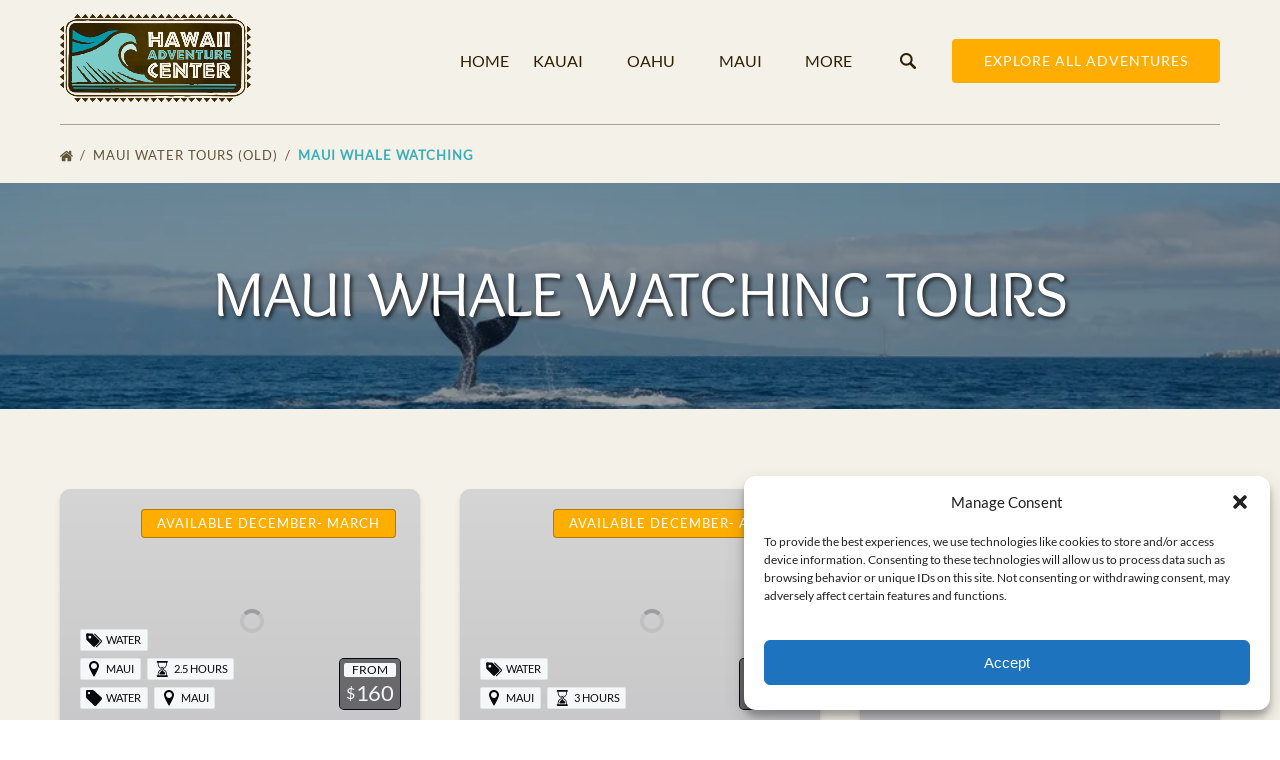

--- FILE ---
content_type: text/html; charset=UTF-8
request_url: https://www.hawaiiadventurecenter.com/water-tours/maui-whale-watching/
body_size: 41212
content:
<!DOCTYPE html>


<html lang="en-US" class='fhme'>

  <head>
    <meta http-equiv="Content-Type" content="text/html; charset=utf-8">
<meta name="HandheldFriendly" content="True" />
<meta http-equiv="X-UA-Compatible" content="IE=edge,chrome=1">
<meta name="viewport" content="width=device-width, initial-scale=1">
<meta http-equiv="Accept-CH" content="DPR, Width, Viewport-Width">


<title>
      Maui Whale Watching | Hawaii Adventure Center
  </title>
  <meta name="description" content="Experience the serenity of Maui, also known as 'The Valley Isle,' on a whale watching tour!">

  <meta name="robots" content="index,follow">

          <link rel="canonical" href="https://www.hawaiiadventurecenter.com/water-tours/maui-whale-watching/">
  
    <meta property="og:title" content="Maui Whale Watching | Hawaii Adventure Center">
  <meta property="twitter:title" content="Maui Whale Watching">
  <meta property="og:site_name" content="Hawaii Adventure Center">
  <meta property="og:url" content="https://www.hawaiiadventurecenter.com/water-tours/maui-whale-watching/">
  <meta property="twitter:url" content="https://www.hawaiiadventurecenter.com/water-tours/maui-whale-watching/">
  <meta property="og:type" content="website">
        <meta property="og:image" content="https://www.hawaiiadventurecenter.com/wp-content/uploads/sites/6289/2019/11/Photo-Dec-02-7-34-06-AM.jpg?w=700&h=700&zoom=2">
    <meta property="og:image:secure_url" content="https://www.hawaiiadventurecenter.com/wp-content/uploads/sites/6289/2019/11/Photo-Dec-02-7-34-06-AM.jpg?w=700&h=700&zoom=2">
    <meta property="twitter:image" content="https://www.hawaiiadventurecenter.com/wp-content/uploads/sites/6289/2019/11/Photo-Dec-02-7-34-06-AM.jpg?w=700&h=700&zoom=2">
        <meta property="og:description" content="Experience the serenity of Maui, also known as 'The Valley Isle,' on a whale watching tour!">
    <meta property="twitter:description" content="Experience the serenity of Maui, also known as 'The Valley Isle,' on a whale watching tour!">
  


<style type="text/css">/* overlock-latin-ext-400-normal */
@font-face {
  font-family: 'Overlock';
  font-style: normal;
  font-display: swap;
  font-weight: 400;
  src: url(/wp-content/uploads/sites/6289/2024/05/overlock-latin-ext-400-normal_10bc96.woff2) format('woff2'), url(/wp-content/uploads/sites/6289/2024/05/overlock-latin-ext-400-normal_fb25b7.woff) format('woff');
  unicode-range: U+0100-02AF,U+0304,U+0308,U+0329,U+1E00-1E9F,U+1EF2-1EFF,U+2020,U+20A0-20AB,U+20AD-20C0,U+2113,U+2C60-2C7F,U+A720-A7FF;
}

/* overlock-latin-400-normal */
@font-face {
  font-family: 'Overlock';
  font-style: normal;
  font-display: swap;
  font-weight: 400;
  src: url(/wp-content/uploads/sites/6289/2024/05/overlock-latin-400-normal_12e3b6.woff2) format('woff2'), url(/wp-content/uploads/sites/6289/2024/05/overlock-latin-400-normal.woff) format('woff');
  unicode-range: U+0000-00FF,U+0131,U+0152-0153,U+02BB-02BC,U+02C6,U+02DA,U+02DC,U+0304,U+0308,U+0329,U+2000-206F,U+2074,U+20AC,U+2122,U+2191,U+2193,U+2212,U+2215,U+FEFF,U+FFFD;
}



/* lato-latin-ext-400-normal */
@font-face {
  font-family: 'Lato';
  font-style: normal;
  font-display: swap;
  font-weight: 400;
  src: url(/wp-content/uploads/sites/6289/2024/05/lato-latin-ext-400-normal_b02425.woff2) format('woff2'), url(/wp-content/uploads/sites/6289/2024/05/lato-latin-ext-400-normal_e185fb.woff) format('woff');
  unicode-range: U+0100-02AF,U+0304,U+0308,U+0329,U+1E00-1E9F,U+1EF2-1EFF,U+2020,U+20A0-20AB,U+20AD-20C0,U+2113,U+2C60-2C7F,U+A720-A7FF;
}

/* lato-latin-400-normal */
@font-face {
  font-family: 'Lato';
  font-style: normal;
  font-display: swap;
  font-weight: 400;
  src: url(/wp-content/uploads/sites/6289/2024/05/lato-latin-400-normal_510219.woff2) format('woff2'), url(/wp-content/uploads/sites/6289/2024/05/lato-latin-400-normal.woff) format('woff');
  unicode-range: U+0000-00FF,U+0131,U+0152-0153,U+02BB-02BC,U+02C6,U+02DA,U+02DC,U+0304,U+0308,U+0329,U+2000-206F,U+2074,U+20AC,U+2122,U+2191,U+2193,U+2212,U+2215,U+FEFF,U+FFFD;
}</style>
<style type="text/css">:root {--primary-color: #0098a9;--primary-color-text-color: #fff;--secondary-color: #7bccc8;--secondary-color-text-color: #000;--banner-button-bg-color: #ffad00;--banner-button-bg-color-text-color: #fff;--sub-menu-item-bg-color: #f5f7f9;--sub-menu-item-bg-color-text-color: #302000;--sub-menu-item-primary-color-text-color: #302000;--sub-menu-item-secondary-color-text-color: #302000;--sub-menu-item-banner-button-color-text-color: #302000;--horizontal-menu-bg-color: #f4f1e8;--horizontal-menu-bg-color-text-color: #302000;--horizontal-menu-bg-color-alphize: #f4f1e8;--horizontal-menu-bg-color-sticky: rgba(244,241,232,0.9);--font-headline-name: 'Overlock';--font-headline-weight: 400;--font-headline-style: normal;--font-headline-fallback: sans-serif;--font-body-name: 'Lato';--font-body-fallback: sans-serif;--font-body-weight: 400;--font-body-style: normal;}</style>


  <style type="text/css">@media screen and (min-width: 767px) {
  .activity-title .h1 {
  	font-size: 48px;
  }
}</style>





<!-- Global site tag (gtag.js) - Google AdWords: 960996959 -->
<script type="text/plain" data-service="google-analytics" data-category="statistics" async data-cmplz-src="https://www.googletagmanager.com/gtag/js?id=AW-960996959"></script>
<script>
  window.dataLayer = window.dataLayer || [];
  function gtag(){dataLayer.push(arguments);}
  gtag('js', new Date());

  gtag('config', 'AW-960996959');
</script>
<script>
  gtag('config', 'AW-960996959/kFDrCMT-yoQBEN_MnsoD', {
    'phone_conversion_number': '808-353-3922'
  });
</script>

<script type="text/javascript">

!function(){function t(){var t=r("utm_content");if(t){var e=new Date;e.setDate(e.getDate()+30),document.cookie=t+";expires="+e.toGMTString()+";path=/"}else if(document.cookie)for(var o=document.cookie.split(/; */),n=0;n<o.length;n++)if(0===o[n].toLowerCase().trim().indexOf("utm_content=")){t=o[n];break}return t}function e(t){try{console.log(t)}catch(e){alert(t)}}function r(t){var e=top.location.search?top.location.search.substring(1):null;if(e)for(var r=e.split("&"),o=0;o<r.length;o++)if(0===r[o].toLowerCase().trim().indexOf(t+"="))return r[o];return null}var o="",n=r("mctest");if(n)e("dnr tag version: 20160125"),o="http://localhost:8080/rip/library/dnr/mcDnrTag.debug.js";else{var a=t(),c="";a&&(c=top.location.search?0<=top.location.search.indexOf("utm_content")?top.location.search:top.location.search+"&"+a:"?"+a,o="https://script.advertiserreports.com/redirector/dnr"+c)}if(o){var i=document.createElement("script");i.src=o,i.type="text/javascript",scriptTag=document.getElementsByTagName("script")[0],scriptTag.parentNode.appendChild(i)}}();

</script>

      <meta name="google-site-verification" content="HsSkv50Yx1Zc6qPiP0tc8nhxTyZtsE12Qkg7xoRg8_Q" />
      <!-- Google Tag Manager -->
  <script type="text/plain" data-service="google-tag-manager" data-category="statistics">(function(w,d,s,l,i){w[l]=w[l]||[];w[l].push({'gtm.start':
  new Date().getTime(),event:'gtm.js'});var f=d.getElementsByTagName(s)[0],
  j=d.createElement(s),dl=l!='dataLayer'?'&l='+l:'';j.async=true;j.src=
  'https://www.googletagmanager.com/gtm.js?id='+i+dl;f.parentNode.insertBefore(j,f);
  })(window,document,'script','dataLayer','GTM-5J53DPGJ');</script>
  <!-- End Google Tag Manager -->
    <!-- Global site tag (gtag.js) - Google Analytics -->
  <script type="text/plain" data-service="google-analytics" data-category="statistics">
    if ('navigator' in window && window.navigator.onLine) {
      const gtagScript = document.createElement('script');
      gtagScript.src = "https://www.googletagmanager.com/gtag/js";
      gtagScript.async = true;
      document.head.append(gtagScript);
    
      window.dataLayer = window.dataLayer || [];
      function gtag(){dataLayer.push(arguments);}
      gtag('js', new Date());
              /* GA4 Aggregate Tracker */
        gtag('config', 'G-2CHJ9R6QSF', {
          'dimension1': 'fareharbor-sites'
        });
      
          }  
  </script>
  <script>
    if ('navigator' in window && window.navigator.onLine) {
      (function(e,b){if(!b.__SV){var a,f,i,g;window.mixpanel=b;b._i=[];b.init=function(a,e,d){function f(b,h){var a=h.split(".");2==a.length&&(b=b[a[0]],h=a[1]);b[h]=function(){b.push([h].concat(Array.prototype.slice.call(arguments,0))) }}var c=b;"undefined"!==typeof d?c=b[d]=[]:d="mixpanel";c.people=c.people||[];c.toString=function(b){var a="mixpanel";"mixpanel"!==d&&(a+="."+d);b||(a+=" (stub)");return a};c.people.toString=function(){return c.toString(1)+".people (stub)"};i="disable time_event track track_pageview track_links track_forms register register_once alias unregister identify name_tag set_config people.set people.set_once people.increment people.append people.union people.track_charge people.clear_charges people.delete_user".split(" ");
        for(g=0;g<i.length;g++)f(c,i[g]);b._i.push([a,e,d])};b.__SV=1.2;a=e.createElement("script");a.type="text/javascript";a.async=!0;a.src="undefined"!==typeof MIXPANEL_CUSTOM_LIB_URL?MIXPANEL_CUSTOM_LIB_URL:"file:"===e.location.protocol&&"//cdn.mxpnl.com/libs/mixpanel-2-latest.min.js".match(/^\/\//)?"https://cdn.mxpnl.com/libs/mixpanel-2-latest.min.js":"//cdn.mxpnl.com/libs/mixpanel-2-latest.min.js";f=e.getElementsByTagName("script")[0];f.parentNode.insertBefore(a,f) }})(document,window.mixpanel||[]);

      mixpanel.init('ec17ab267df6688013d497b75ddd3308', {
        loaded: function(mixpanel) {
          mixpanelId = mixpanel.get_distinct_id();
        },
        record_sessions_percent: 1
      }, "fareharbor");

      mixpanel.fareharbor.register({
        "Theme": "fareharbor-sites",
        "Shortname": "hawaiiadventurecenter",
        "current-company": "hawaiiadventurecenter",
        "Company Name": "Hawaii Adventure Center",
        "FareHarbor Site": true,
        "Price Sync": "false"
      });
    }
  </script>






    <meta name='robots' content='max-image-preview:large' />
	<style>img:is([sizes="auto" i], [sizes^="auto," i]) { contain-intrinsic-size: 3000px 1500px }</style>
	<link rel='dns-prefetch' href='//cdnjs.cloudflare.com' />
<link rel='dns-prefetch' href='//stats.wp.com' />
<link rel='stylesheet' id='all-css-0' href='https://www.hawaiiadventurecenter.com/_static/??-eJylk8FuwzAIhl9onrVqWrvDtGfBNk1RbBMBSZu3X7JuO/Q2+wRC/J/QD/jr5CJXw2reLlhQ/RkELyCBxSnZVggz5eSj6r3DU5lYTJ+3ypP/lz6AokfQ1cFsHLlMGQ1bQZPQAnFtkWeOo3qIRgvZ+pdsjXXITQM9EAOkAZssegAZ3LhyoR5YEIQUZS6hA7ILtqkc1TO3U6jAgC5ArShO+NpLGiBnlI4byFTHfopyJMiuYCJwO7LD6IUScqM39wf9Xfu3yz+hAbZgTSxeM8Vxl3+Wj5fj2/vxcDi9nr4A9IGZjQ==' type='text/css' media='all' />
<link rel='stylesheet' id='sbi_styles-css' href='https://www.hawaiiadventurecenter.com/wp-content/plugins/instagram-feed-pro/css/sbi-styles.min.css?ver=6.4' media='all' />
<style id='remote-data-blocks-pagination-style-inline-css'>
.remote-data-pagination{color:var(--wp--custom--remote-data-blocks--pagination-link-disabled,#999);display:flex;justify-content:space-between;margin:1rem 0}.remote-data-pagination a{color:var(--wp--custom--remote-data-blocks--pagination-link,#000)}

</style>
<style id='remote-data-blocks-no-results-style-inline-css'>


</style>
<link rel='stylesheet' id='mediaelement-css' href='https://www.hawaiiadventurecenter.com/wp-includes/js/mediaelement/mediaelementplayer-legacy.min.css?ver=4.2.17' media='all' />
<link rel='stylesheet' id='wp-mediaelement-css' href='https://www.hawaiiadventurecenter.com/wp-includes/js/mediaelement/wp-mediaelement.min.css?ver=6.8.3' media='all' />
<style id='jetpack-sharing-buttons-style-inline-css'>
.jetpack-sharing-buttons__services-list{display:flex;flex-direction:row;flex-wrap:wrap;gap:0;list-style-type:none;margin:5px;padding:0}.jetpack-sharing-buttons__services-list.has-small-icon-size{font-size:12px}.jetpack-sharing-buttons__services-list.has-normal-icon-size{font-size:16px}.jetpack-sharing-buttons__services-list.has-large-icon-size{font-size:24px}.jetpack-sharing-buttons__services-list.has-huge-icon-size{font-size:36px}@media print{.jetpack-sharing-buttons__services-list{display:none!important}}.editor-styles-wrapper .wp-block-jetpack-sharing-buttons{gap:0;padding-inline-start:0}ul.jetpack-sharing-buttons__services-list.has-background{padding:1.25em 2.375em}
</style>
<style id='remote-data-blocks-container-style-inline-css'>
.remote-data-blocks-edit__input-popover-form{margin:16px;max-width:350px}.remote-data-blocks-edit__input-popover-form .remote-data-blocks-edit__input{min-width:300px}.remote-data-blocks-edit__input-popover-form .remote-data-blocks-edit__input .components-text-control__input{border:none}.remote-data-blocks-edit__input-popover-form .components-external-link__contents{text-decoration:none}
.rdb-block-label{background-color:var(--wp--custom--remote-data-blocks--block-label-background,inherit);color:var(--wp--custom--remote-data-blocks--block-label-color,inherit);font-weight:var(--wp--custom--remote-data-blocks--block-label-weight,700)}.rdb-block-label:after{content:var(--wp--custom--remote-data-blocks--block-label-suffix-content,":");display:inline}

</style>
<style id='global-styles-inline-css'>
:root{--wp--preset--aspect-ratio--square: 1;--wp--preset--aspect-ratio--4-3: 4/3;--wp--preset--aspect-ratio--3-4: 3/4;--wp--preset--aspect-ratio--3-2: 3/2;--wp--preset--aspect-ratio--2-3: 2/3;--wp--preset--aspect-ratio--16-9: 16/9;--wp--preset--aspect-ratio--9-16: 9/16;--wp--preset--color--black: #000000;--wp--preset--color--cyan-bluish-gray: #abb8c3;--wp--preset--color--white: #ffffff;--wp--preset--color--pale-pink: #f78da7;--wp--preset--color--vivid-red: #cf2e2e;--wp--preset--color--luminous-vivid-orange: #ff6900;--wp--preset--color--luminous-vivid-amber: #fcb900;--wp--preset--color--light-green-cyan: #7bdcb5;--wp--preset--color--vivid-green-cyan: #00d084;--wp--preset--color--pale-cyan-blue: #8ed1fc;--wp--preset--color--vivid-cyan-blue: #0693e3;--wp--preset--color--vivid-purple: #9b51e0;--wp--preset--gradient--vivid-cyan-blue-to-vivid-purple: linear-gradient(135deg,rgba(6,147,227,1) 0%,rgb(155,81,224) 100%);--wp--preset--gradient--light-green-cyan-to-vivid-green-cyan: linear-gradient(135deg,rgb(122,220,180) 0%,rgb(0,208,130) 100%);--wp--preset--gradient--luminous-vivid-amber-to-luminous-vivid-orange: linear-gradient(135deg,rgba(252,185,0,1) 0%,rgba(255,105,0,1) 100%);--wp--preset--gradient--luminous-vivid-orange-to-vivid-red: linear-gradient(135deg,rgba(255,105,0,1) 0%,rgb(207,46,46) 100%);--wp--preset--gradient--very-light-gray-to-cyan-bluish-gray: linear-gradient(135deg,rgb(238,238,238) 0%,rgb(169,184,195) 100%);--wp--preset--gradient--cool-to-warm-spectrum: linear-gradient(135deg,rgb(74,234,220) 0%,rgb(151,120,209) 20%,rgb(207,42,186) 40%,rgb(238,44,130) 60%,rgb(251,105,98) 80%,rgb(254,248,76) 100%);--wp--preset--gradient--blush-light-purple: linear-gradient(135deg,rgb(255,206,236) 0%,rgb(152,150,240) 100%);--wp--preset--gradient--blush-bordeaux: linear-gradient(135deg,rgb(254,205,165) 0%,rgb(254,45,45) 50%,rgb(107,0,62) 100%);--wp--preset--gradient--luminous-dusk: linear-gradient(135deg,rgb(255,203,112) 0%,rgb(199,81,192) 50%,rgb(65,88,208) 100%);--wp--preset--gradient--pale-ocean: linear-gradient(135deg,rgb(255,245,203) 0%,rgb(182,227,212) 50%,rgb(51,167,181) 100%);--wp--preset--gradient--electric-grass: linear-gradient(135deg,rgb(202,248,128) 0%,rgb(113,206,126) 100%);--wp--preset--gradient--midnight: linear-gradient(135deg,rgb(2,3,129) 0%,rgb(40,116,252) 100%);--wp--preset--font-size--small: 13px;--wp--preset--font-size--medium: 20px;--wp--preset--font-size--large: 36px;--wp--preset--font-size--x-large: 42px;--wp--preset--spacing--20: 0.44rem;--wp--preset--spacing--30: 0.67rem;--wp--preset--spacing--40: 1rem;--wp--preset--spacing--50: 1.5rem;--wp--preset--spacing--60: 2.25rem;--wp--preset--spacing--70: 3.38rem;--wp--preset--spacing--80: 5.06rem;--wp--preset--shadow--natural: 6px 6px 9px rgba(0, 0, 0, 0.2);--wp--preset--shadow--deep: 12px 12px 50px rgba(0, 0, 0, 0.4);--wp--preset--shadow--sharp: 6px 6px 0px rgba(0, 0, 0, 0.2);--wp--preset--shadow--outlined: 6px 6px 0px -3px rgba(255, 255, 255, 1), 6px 6px rgba(0, 0, 0, 1);--wp--preset--shadow--crisp: 6px 6px 0px rgba(0, 0, 0, 1);}:where(.is-layout-flex){gap: 0.5em;}:where(.is-layout-grid){gap: 0.5em;}body .is-layout-flex{display: flex;}.is-layout-flex{flex-wrap: wrap;align-items: center;}.is-layout-flex > :is(*, div){margin: 0;}body .is-layout-grid{display: grid;}.is-layout-grid > :is(*, div){margin: 0;}:where(.wp-block-columns.is-layout-flex){gap: 2em;}:where(.wp-block-columns.is-layout-grid){gap: 2em;}:where(.wp-block-post-template.is-layout-flex){gap: 1.25em;}:where(.wp-block-post-template.is-layout-grid){gap: 1.25em;}.has-black-color{color: var(--wp--preset--color--black) !important;}.has-cyan-bluish-gray-color{color: var(--wp--preset--color--cyan-bluish-gray) !important;}.has-white-color{color: var(--wp--preset--color--white) !important;}.has-pale-pink-color{color: var(--wp--preset--color--pale-pink) !important;}.has-vivid-red-color{color: var(--wp--preset--color--vivid-red) !important;}.has-luminous-vivid-orange-color{color: var(--wp--preset--color--luminous-vivid-orange) !important;}.has-luminous-vivid-amber-color{color: var(--wp--preset--color--luminous-vivid-amber) !important;}.has-light-green-cyan-color{color: var(--wp--preset--color--light-green-cyan) !important;}.has-vivid-green-cyan-color{color: var(--wp--preset--color--vivid-green-cyan) !important;}.has-pale-cyan-blue-color{color: var(--wp--preset--color--pale-cyan-blue) !important;}.has-vivid-cyan-blue-color{color: var(--wp--preset--color--vivid-cyan-blue) !important;}.has-vivid-purple-color{color: var(--wp--preset--color--vivid-purple) !important;}.has-black-background-color{background-color: var(--wp--preset--color--black) !important;}.has-cyan-bluish-gray-background-color{background-color: var(--wp--preset--color--cyan-bluish-gray) !important;}.has-white-background-color{background-color: var(--wp--preset--color--white) !important;}.has-pale-pink-background-color{background-color: var(--wp--preset--color--pale-pink) !important;}.has-vivid-red-background-color{background-color: var(--wp--preset--color--vivid-red) !important;}.has-luminous-vivid-orange-background-color{background-color: var(--wp--preset--color--luminous-vivid-orange) !important;}.has-luminous-vivid-amber-background-color{background-color: var(--wp--preset--color--luminous-vivid-amber) !important;}.has-light-green-cyan-background-color{background-color: var(--wp--preset--color--light-green-cyan) !important;}.has-vivid-green-cyan-background-color{background-color: var(--wp--preset--color--vivid-green-cyan) !important;}.has-pale-cyan-blue-background-color{background-color: var(--wp--preset--color--pale-cyan-blue) !important;}.has-vivid-cyan-blue-background-color{background-color: var(--wp--preset--color--vivid-cyan-blue) !important;}.has-vivid-purple-background-color{background-color: var(--wp--preset--color--vivid-purple) !important;}.has-black-border-color{border-color: var(--wp--preset--color--black) !important;}.has-cyan-bluish-gray-border-color{border-color: var(--wp--preset--color--cyan-bluish-gray) !important;}.has-white-border-color{border-color: var(--wp--preset--color--white) !important;}.has-pale-pink-border-color{border-color: var(--wp--preset--color--pale-pink) !important;}.has-vivid-red-border-color{border-color: var(--wp--preset--color--vivid-red) !important;}.has-luminous-vivid-orange-border-color{border-color: var(--wp--preset--color--luminous-vivid-orange) !important;}.has-luminous-vivid-amber-border-color{border-color: var(--wp--preset--color--luminous-vivid-amber) !important;}.has-light-green-cyan-border-color{border-color: var(--wp--preset--color--light-green-cyan) !important;}.has-vivid-green-cyan-border-color{border-color: var(--wp--preset--color--vivid-green-cyan) !important;}.has-pale-cyan-blue-border-color{border-color: var(--wp--preset--color--pale-cyan-blue) !important;}.has-vivid-cyan-blue-border-color{border-color: var(--wp--preset--color--vivid-cyan-blue) !important;}.has-vivid-purple-border-color{border-color: var(--wp--preset--color--vivid-purple) !important;}.has-vivid-cyan-blue-to-vivid-purple-gradient-background{background: var(--wp--preset--gradient--vivid-cyan-blue-to-vivid-purple) !important;}.has-light-green-cyan-to-vivid-green-cyan-gradient-background{background: var(--wp--preset--gradient--light-green-cyan-to-vivid-green-cyan) !important;}.has-luminous-vivid-amber-to-luminous-vivid-orange-gradient-background{background: var(--wp--preset--gradient--luminous-vivid-amber-to-luminous-vivid-orange) !important;}.has-luminous-vivid-orange-to-vivid-red-gradient-background{background: var(--wp--preset--gradient--luminous-vivid-orange-to-vivid-red) !important;}.has-very-light-gray-to-cyan-bluish-gray-gradient-background{background: var(--wp--preset--gradient--very-light-gray-to-cyan-bluish-gray) !important;}.has-cool-to-warm-spectrum-gradient-background{background: var(--wp--preset--gradient--cool-to-warm-spectrum) !important;}.has-blush-light-purple-gradient-background{background: var(--wp--preset--gradient--blush-light-purple) !important;}.has-blush-bordeaux-gradient-background{background: var(--wp--preset--gradient--blush-bordeaux) !important;}.has-luminous-dusk-gradient-background{background: var(--wp--preset--gradient--luminous-dusk) !important;}.has-pale-ocean-gradient-background{background: var(--wp--preset--gradient--pale-ocean) !important;}.has-electric-grass-gradient-background{background: var(--wp--preset--gradient--electric-grass) !important;}.has-midnight-gradient-background{background: var(--wp--preset--gradient--midnight) !important;}.has-small-font-size{font-size: var(--wp--preset--font-size--small) !important;}.has-medium-font-size{font-size: var(--wp--preset--font-size--medium) !important;}.has-large-font-size{font-size: var(--wp--preset--font-size--large) !important;}.has-x-large-font-size{font-size: var(--wp--preset--font-size--x-large) !important;}
:where(.wp-block-post-template.is-layout-flex){gap: 1.25em;}:where(.wp-block-post-template.is-layout-grid){gap: 1.25em;}
:where(.wp-block-columns.is-layout-flex){gap: 2em;}:where(.wp-block-columns.is-layout-grid){gap: 2em;}
:root :where(.wp-block-pullquote){font-size: 1.5em;line-height: 1.6;}
</style>
<script type="text/javascript" src="https://cdnjs.cloudflare.com/ajax/libs/jquery/3.6.0/jquery.min.js" id="jquery-js"></script>
<script type="text/javascript" src="https://www.hawaiiadventurecenter.com/wp-content/themes/vendor/fareharbor-sites/the-anchor/src/assets/frontend/js/index.js?ver=1.1" id="anchor-frontend-1861a15176cac8ea098580d6365e8af0-js"></script>
<link rel="alternate" title="oEmbed (JSON)" type="application/json+oembed" href="https://www.hawaiiadventurecenter.com/wp-json/oembed/1.0/embed?url=https%3A%2F%2Fwww.hawaiiadventurecenter.com%2Fwater-tours-old%2Fmaui-whale-watching%2F" />
<link rel="alternate" title="oEmbed (XML)" type="text/xml+oembed" href="https://www.hawaiiadventurecenter.com/wp-json/oembed/1.0/embed?url=https%3A%2F%2Fwww.hawaiiadventurecenter.com%2Fwater-tours-old%2Fmaui-whale-watching%2F&#038;format=xml" />
	<style>img#wpstats{display:none}</style>
					<style>.cmplz-hidden {
					display: none !important;
				}</style><link rel="icon" href="https://www.hawaiiadventurecenter.com/wp-content/uploads/sites/6289/2018/02/Hawaii-Adventure-Center-Favicon.jpg?w=32&#038;h=32" sizes="32x32" />
<link rel="icon" href="https://www.hawaiiadventurecenter.com/wp-content/uploads/sites/6289/2018/02/Hawaii-Adventure-Center-Favicon.jpg?w=192&#038;h=192" sizes="192x192" />
<link rel="apple-touch-icon" href="https://www.hawaiiadventurecenter.com/wp-content/uploads/sites/6289/2018/02/Hawaii-Adventure-Center-Favicon.jpg?w=180&#038;h=180" />
<meta name="msapplication-TileImage" content="https://www.hawaiiadventurecenter.com/wp-content/uploads/sites/6289/2018/02/Hawaii-Adventure-Center-Favicon.jpg?w=270&#038;h=270" />


          <link rel="preload" fetchpriority="high" as="image" href=https://www.hawaiiadventurecenter.com/wp-content/uploads/sites/6289/2019/11/Photo-Dec-02-7-34-06-AM.jpg?w=1600&zoom=2 />
    
          <link rel="preload" fetchpriority="high" as="image" href=https://www.hawaiiadventurecenter.com/wp-content/uploads/sites/6289/2019/11/Photo-Dec-02-7-34-06-AM.jpg?w=1600&zoom=2 />
    
      </head>
  <body
    data-post-id="11712"data-site-id="6289"data-infra="VIP"data-env="production"data-mixpanel-type="page"class="fhme -has-bg -bg--image -overlay--mild -bg--dark wp-singular page-template-default single single-page postid-11712 wp-theme-fareharbor-sites not-single-activity fareharbor-sites global-border-radius--round paid-site post-maui-whale-watching">

        <!-- Google Tag Manager (noscript) -->
  <noscript><iframe src="https://www.googletagmanager.com/ns.html?id=GTM-5J53DPGJ" height="0" width="0" style="display:none;visibility:hidden"></iframe></noscript>
  <!-- End Google Tag Manager (noscript) -->
  
    
    

    <a href="#js-menu" class="skip-to-navigation">Skip to primary navigation</a>
    <a href="#content" class="skip-to-navigation">Skip to content</a>
    <a href="#site-footer" class="skip-to-navigation">Skip to footer</a>

                  <div
        class="full-screen-bg-wrapper -has-bg -bg--image  -overlay--mild -bg--dark "
        style="      background-image: url(https://www.hawaiiadventurecenter.com/wp-content/uploads/sites/6289/2019/11/Photo-Dec-02-7-34-06-AM.jpg?w=1600&zoom=2);
    background-position: center center;">
      </div>
    
    

    
    

<header class="site-header banner-container js-banner-container horizontal-menu -logo-tall -search-bar-enabled">

  

  <div id="js-banner" class="banner grid">
            <div class="identity-heading logo ">
    <a href="/" class="logo-link" rel="home">
      
      <img class="" src="https://www.hawaiiadventurecenter.com/wp-content/uploads/sites/6289/2018/02/HAC_Logo-Seperated.png?h=120&zoom=2" width="261" height="120" alt="Hawaii Adventure Center" />

        </a>
  </div>

    
    <div class="menu-wrapper ">
            
                    <nav class="menu horizontal-menu" id="js-menu" data-more-menu-label="More" aria-label="Global">
          <ul class="menu-list menu__list -use-uppercase -custom-menu-font-color">

                                          <li id="menu-item-home-2"class="menu-item js-menu-item">
                  <a
                    
                    
                    
                    title=""
                    class="menu-item-link menu-link" href="/" target="_self"
                  >Home</a>
                                  </li>
                                                        <li id="menu-item-kauai"class="menu-item js-menu-item menu-item--has-sub-menu">
                  <a
                    aria-haspopup="true"
                    tabindex="-1"
                    role="none"
                    title=""
                    class="menu-item-link menu-link" href="https://www.hawaiiadventurecenter.com/kauai/" target="_self"
                  >Kauai</a>
                                                          <button type="button" class="skip-to-navigation" aria-expanded="false">Open Kauai Menu</button>
                    <ul class="sub-menu">
                                                                        <li class="sub-menu-item js-sub-menu-item">
                            <a
                              title=""
                              
                              
                              
                              class="sub-menu-item-link" href="https://www.hawaiiadventurecenter.com/kauai/land-tours/" target="_self" data-mixpanel="menu-item"
                            >Land Tours</a>
                                                      </li>
                                                                                                <li class="sub-menu-item js-sub-menu-item">
                            <a
                              title=""
                              
                              
                              
                              class="sub-menu-item-link" href="https://www.hawaiiadventurecenter.com/kauai/water-activities/" target="_self" data-mixpanel="menu-item"
                            >Water Tours</a>
                                                      </li>
                                                                                                <li class="sub-menu-item js-sub-menu-item">
                            <a
                              title=""
                              
                              
                              
                              class="sub-menu-item-link" href="https://www.hawaiiadventurecenter.com/air-tours/" target="_self" data-mixpanel="menu-item"
                            >Air Tours</a>
                                                      </li>
                                                                                                <li class="sub-menu-item js-sub-menu-item">
                            <a
                              title=""
                              
                              
                              
                              class="sub-menu-item-link" href="https://www.hawaiiadventurecenter.com/kauai/" target="_self" data-mixpanel="menu-item"
                            >All Kauai Tours</a>
                                                      </li>
                                                                  </ul>
                                  </li>
                                                        <li id="menu-item-oahu"class="menu-item js-menu-item menu-item--has-sub-menu">
                  <a
                    aria-haspopup="true"
                    tabindex="-1"
                    role="none"
                    title=""
                    class="menu-item-link menu-link" href="https://www.hawaiiadventurecenter.com/oahu/" target="_self"
                  >Oahu</a>
                                                          <button type="button" class="skip-to-navigation" aria-expanded="false">Open Oahu Menu</button>
                    <ul class="sub-menu">
                                                                        <li class="sub-menu-item js-sub-menu-item sub-menu-item--has-sub-sub-menu">
                            <a
                              title=""
                              aria-haspopup="true"
                              tabindex="-1"
                              role="none"
                              class="sub-menu-item-link" href="https://www.hawaiiadventurecenter.com/oahu/land-tours/" target="_self" data-mixpanel="menu-item"
                            >Land Tours</a>
                                                                                        <button type="button" class="skip-to-navigation" aria-expanded="false">Open Land Tours Menu</button>
                              <ul class="sub-sub-menu">
                                                                                                      <li class="sub-menu-item js-sub-menu-item sub-sub-menu-item js-sub-sub-menu-item
                                    
                                    
                                    
                                    ">
                                      <a class="sub-menu-item-link sub-sub-menu-item-link" href="https://www.hawaiiadventurecenter.com/oahu/land-tours/luau/" target="_self" data-mixpanel="menu-item">Luau's</a>
                                    </li>
                                                                                                                                        <li class="sub-menu-item js-sub-menu-item sub-sub-menu-item js-sub-sub-menu-item
                                    
                                    
                                    
                                    ">
                                      <a class="sub-menu-item-link sub-sub-menu-item-link" href="https://www.hawaiiadventurecenter.com/oahu/land-tours/photography/" target="_self" data-mixpanel="menu-item">Photography Tours</a>
                                    </li>
                                                                                                                                        <li class="sub-menu-item js-sub-menu-item sub-sub-menu-item js-sub-sub-menu-item
                                    
                                    
                                    
                                    ">
                                      <a class="sub-menu-item-link sub-sub-menu-item-link" href="https://www.hawaiiadventurecenter.com/oahu/land-tours/sightseeing/" target="_self" data-mixpanel="menu-item">Sightseeing</a>
                                    </li>
                                                                                                                                        <li class="sub-menu-item js-sub-menu-item sub-sub-menu-item js-sub-sub-menu-item
                                    
                                    
                                    
                                    ">
                                      <a class="sub-menu-item-link sub-sub-menu-item-link" href="https://www.hawaiiadventurecenter.com/oahu/land-tours/ziplining/" target="_self" data-mixpanel="menu-item">Ziplining</a>
                                    </li>
                                                                                                                                        <li class="sub-menu-item js-sub-menu-item sub-sub-menu-item js-sub-sub-menu-item
                                    
                                    
                                    
                                    ">
                                      <a class="sub-menu-item-link sub-sub-menu-item-link" href="https://www.hawaiiadventurecenter.com/oahu/land-tours/atv/" target="_self" data-mixpanel="menu-item">ATV</a>
                                    </li>
                                                                                                </ul>
                                                      </li>
                                                                                                <li class="sub-menu-item js-sub-menu-item">
                            <a
                              title=""
                              
                              
                              
                              class="sub-menu-item-link" href="https://www.hawaiiadventurecenter.com/oahu/water-tours/" target="_self" data-mixpanel="menu-item"
                            >Water Tours</a>
                                                      </li>
                                                                                                <li class="sub-menu-item js-sub-menu-item">
                            <a
                              title=""
                              
                              
                              
                              class="sub-menu-item-link" href="https://www.hawaiiadventurecenter.com/oahu/air-tours/" target="_self" data-mixpanel="menu-item"
                            >Air Tours</a>
                                                      </li>
                                                                                                <li class="sub-menu-item js-sub-menu-item">
                            <a
                              title=""
                              
                              
                              
                              class="sub-menu-item-link" href="https://www.hawaiiadventurecenter.com/oahu/" target="_self" data-mixpanel="menu-item"
                            >All Oahu Tours</a>
                                                      </li>
                                                                  </ul>
                                  </li>
                                                        <li id="menu-item-maui"class="menu-item js-menu-item menu-item--has-sub-menu">
                  <a
                    aria-haspopup="true"
                    tabindex="-1"
                    role="none"
                    title=""
                    class="menu-item-link menu-link" href="https://www.hawaiiadventurecenter.com/maui/" target="_self"
                  >Maui</a>
                                                          <button type="button" class="skip-to-navigation" aria-expanded="false">Open Maui Menu</button>
                    <ul class="sub-menu">
                                                                        <li class="sub-menu-item js-sub-menu-item sub-menu-item--has-sub-sub-menu">
                            <a
                              title=""
                              aria-haspopup="true"
                              tabindex="-1"
                              role="none"
                              class="sub-menu-item-link" href="https://www.hawaiiadventurecenter.com/land-tours/" target="_self" data-mixpanel="menu-item"
                            >Land Tours</a>
                                                                                        <button type="button" class="skip-to-navigation" aria-expanded="false">Open Land Tours Menu</button>
                              <ul class="sub-sub-menu">
                                                                                                      <li class="sub-menu-item js-sub-menu-item sub-sub-menu-item js-sub-sub-menu-item
                                    
                                    
                                    
                                    ">
                                      <a class="sub-menu-item-link sub-sub-menu-item-link" href="https://www.hawaiiadventurecenter.com/water-tours-old/maui-sightseeing-tours/" target="_self" data-mixpanel="menu-item">Sightseeing Tours</a>
                                    </li>
                                                                                                                                        <li class="sub-menu-item js-sub-menu-item sub-sub-menu-item js-sub-sub-menu-item
                                    
                                    
                                    
                                    ">
                                      <a class="sub-menu-item-link sub-sub-menu-item-link" href="https://www.hawaiiadventurecenter.com/land-tours/maui-goat-yoga/" target="_self" data-mixpanel="menu-item">Goat Yoga</a>
                                    </li>
                                                                                                                                        <li class="sub-menu-item js-sub-menu-item sub-sub-menu-item js-sub-sub-menu-item
                                    
                                    
                                    
                                    ">
                                      <a class="sub-menu-item-link sub-sub-menu-item-link" href="https://www.hawaiiadventurecenter.com/land-tours/" target="_self" data-mixpanel="menu-item">All Land Tours</a>
                                    </li>
                                                                                                </ul>
                                                      </li>
                                                                                                <li class="sub-menu-item js-sub-menu-item sub-menu-item--has-sub-sub-menu">
                            <a
                              title=""
                              aria-haspopup="true"
                              tabindex="-1"
                              role="none"
                              class="sub-menu-item-link" href="https://www.hawaiiadventurecenter.com/water-tours/" target="_self" data-mixpanel="menu-item"
                            >Water Tours</a>
                                                                                        <button type="button" class="skip-to-navigation" aria-expanded="false">Open Water Tours Menu</button>
                              <ul class="sub-sub-menu">
                                                                                                      <li class="sub-menu-item js-sub-menu-item sub-sub-menu-item js-sub-sub-menu-item
                                    
                                    
                                    
                                    ">
                                      <a class="sub-menu-item-link sub-sub-menu-item-link" href="https://www.hawaiiadventurecenter.com/maui/sunset/" target="_self" data-mixpanel="menu-item">Sunset</a>
                                    </li>
                                                                                                                                        <li class="sub-menu-item js-sub-menu-item sub-sub-menu-item js-sub-sub-menu-item
                                    
                                    
                                    
                                    ">
                                      <a class="sub-menu-item-link sub-sub-menu-item-link" href="https://www.hawaiiadventurecenter.com/maui/dolphin-whale-watch/" target="_self" data-mixpanel="menu-item">Dolphin &#038; Whale Watch</a>
                                    </li>
                                                                                                                                        <li class="sub-menu-item js-sub-menu-item sub-sub-menu-item js-sub-sub-menu-item
                                    
                                    
                                    
                                    ">
                                      <a class="sub-menu-item-link sub-sub-menu-item-link" href="https://www.hawaiiadventurecenter.com/water-tours-old/snorkel/" target="_self" data-mixpanel="menu-item">Snorkel</a>
                                    </li>
                                                                                                                                        <li class="sub-menu-item js-sub-menu-item sub-sub-menu-item js-sub-sub-menu-item
                                    
                                    
                                    
                                    ">
                                      <a class="sub-menu-item-link sub-sub-menu-item-link" href="https://www.hawaiiadventurecenter.com/maui/surf/" target="_self" data-mixpanel="menu-item">Surf</a>
                                    </li>
                                                                                                                                        <li class="sub-menu-item js-sub-menu-item sub-sub-menu-item js-sub-sub-menu-item
                                    
                                    
                                    
                                    ">
                                      <a class="sub-menu-item-link sub-sub-menu-item-link" href="https://www.hawaiiadventurecenter.com/maui/outrigger-canoe/" target="_self" data-mixpanel="menu-item">Outrigger Canoe</a>
                                    </li>
                                                                                                                                        <li class="sub-menu-item js-sub-menu-item sub-sub-menu-item js-sub-sub-menu-item
                                    
                                    
                                    
                                    ">
                                      <a class="sub-menu-item-link sub-sub-menu-item-link" href="https://www.hawaiiadventurecenter.com/maui/sup/" target="_self" data-mixpanel="menu-item">SUP</a>
                                    </li>
                                                                                                                                        <li class="sub-menu-item js-sub-menu-item sub-sub-menu-item js-sub-sub-menu-item
                                    
                                    
                                    
                                    ">
                                      <a class="sub-menu-item-link sub-sub-menu-item-link" href="https://www.hawaiiadventurecenter.com/maui/kayak/" target="_self" data-mixpanel="menu-item">Kayak</a>
                                    </li>
                                                                                                                                        <li class="sub-menu-item js-sub-menu-item sub-sub-menu-item js-sub-sub-menu-item
                                    
                                    
                                    
                                    ">
                                      <a class="sub-menu-item-link sub-sub-menu-item-link" href="https://www.hawaiiadventurecenter.com/water-tours/" target="_self" data-mixpanel="menu-item">All Water Tours</a>
                                    </li>
                                                                                                </ul>
                                                      </li>
                                                                                                <li class="sub-menu-item js-sub-menu-item">
                            <a
                              title=""
                              
                              
                              
                              class="sub-menu-item-link" href="https://www.hawaiiadventurecenter.com/maui/air-tours/" target="_self" data-mixpanel="menu-item"
                            >Air Tours</a>
                                                      </li>
                                                                                                <li class="sub-menu-item js-sub-menu-item">
                            <a
                              title=""
                              
                              
                              
                              class="sub-menu-item-link" href="https://www.hawaiiadventurecenter.com/maui/" target="_self" data-mixpanel="menu-item"
                            >All Maui Tours</a>
                                                      </li>
                                                                  </ul>
                                  </li>
                                                        <li id="menu-item-big-island"class="menu-item js-menu-item menu-item--has-sub-menu">
                  <a
                    aria-haspopup="true"
                    tabindex="-1"
                    role="none"
                    title=""
                    class="menu-item-link menu-link" href="https://www.hawaiiadventurecenter.com/big-island/" target="_self"
                  >Island of Hawaiʻi</a>
                                                          <button type="button" class="skip-to-navigation" aria-expanded="false">Open Island of Hawaiʻi Menu</button>
                    <ul class="sub-menu">
                                                                        <li class="sub-menu-item js-sub-menu-item sub-menu-item--has-sub-sub-menu">
                            <a
                              title=""
                              aria-haspopup="true"
                              tabindex="-1"
                              role="none"
                              class="sub-menu-item-link" href="https://www.hawaiiadventurecenter.com/big-island/land-tours/" target="_self" data-mixpanel="menu-item"
                            >Land Tours</a>
                                                                                        <button type="button" class="skip-to-navigation" aria-expanded="false">Open Land Tours Menu</button>
                              <ul class="sub-sub-menu">
                                                                                                      <li class="sub-menu-item js-sub-menu-item sub-sub-menu-item js-sub-sub-menu-item
                                    
                                    
                                    
                                    ">
                                      <a class="sub-menu-item-link sub-sub-menu-item-link" href="https://www.hawaiiadventurecenter.com/big-island/atv-tours/" target="_self" data-mixpanel="menu-item">ATV</a>
                                    </li>
                                                                                                                                        <li class="sub-menu-item js-sub-menu-item sub-sub-menu-item js-sub-sub-menu-item
                                    
                                    
                                    
                                    ">
                                      <a class="sub-menu-item-link sub-sub-menu-item-link" href="https://www.hawaiiadventurecenter.com/big-island/luaus/" target="_self" data-mixpanel="menu-item">Luaus</a>
                                    </li>
                                                                                                                                        <li class="sub-menu-item js-sub-menu-item sub-sub-menu-item js-sub-sub-menu-item
                                    
                                    
                                    
                                    ">
                                      <a class="sub-menu-item-link sub-sub-menu-item-link" href="https://www.hawaiiadventurecenter.com/big-island/zipline-tours/" target="_self" data-mixpanel="menu-item">Zipline</a>
                                    </li>
                                                                                                                                        <li class="sub-menu-item js-sub-menu-item sub-sub-menu-item js-sub-sub-menu-item
                                    
                                    
                                    
                                    ">
                                      <a class="sub-menu-item-link sub-sub-menu-item-link" href="https://www.hawaiiadventurecenter.com/big-island/sightseeing/" target="_self" data-mixpanel="menu-item">Sightseeing</a>
                                    </li>
                                                                                                                                        <li class="sub-menu-item js-sub-menu-item sub-sub-menu-item js-sub-sub-menu-item
                                    
                                    
                                    
                                    ">
                                      <a class="sub-menu-item-link sub-sub-menu-item-link" href="https://www.hawaiiadventurecenter.com/big-island/big-island-volcano-tours/" target="_self" data-mixpanel="menu-item">Volcano</a>
                                    </li>
                                                                                                                                        <li class="sub-menu-item js-sub-menu-item sub-sub-menu-item js-sub-sub-menu-item
                                    
                                    
                                    
                                    ">
                                      <a class="sub-menu-item-link sub-sub-menu-item-link" href="https://www.hawaiiadventurecenter.com/big-island/island-of-hawaii-stargazing-tours/" target="_self" data-mixpanel="menu-item">Stargazing</a>
                                    </li>
                                                                                                                                        <li class="sub-menu-item js-sub-menu-item sub-sub-menu-item js-sub-sub-menu-item
                                    
                                    
                                    
                                    ">
                                      <a class="sub-menu-item-link sub-sub-menu-item-link" href="https://www.hawaiiadventurecenter.com/big-island/land-tours/" target="_self" data-mixpanel="menu-item">All Land Tours</a>
                                    </li>
                                                                                                </ul>
                                                      </li>
                                                                                                <li class="sub-menu-item js-sub-menu-item">
                            <a
                              title=""
                              
                              
                              
                              class="sub-menu-item-link" href="https://www.hawaiiadventurecenter.com/big-island/water-tours/" target="_self" data-mixpanel="menu-item"
                            >Water Tours</a>
                                                      </li>
                                                                                                <li class="sub-menu-item js-sub-menu-item">
                            <a
                              title=""
                              
                              
                              
                              class="sub-menu-item-link" href="https://www.hawaiiadventurecenter.com/big-island/air-tours/" target="_self" data-mixpanel="menu-item"
                            >Air Tours</a>
                                                      </li>
                                                                                                <li class="sub-menu-item js-sub-menu-item">
                            <a
                              title=""
                              
                              
                              
                              class="sub-menu-item-link" href="https://www.hawaiiadventurecenter.com/big-island/" target="_self" data-mixpanel="menu-item"
                            >All Island of Hawaiʻi Tours</a>
                                                      </li>
                                                                  </ul>
                                  </li>
                                                        <li id="menu-item-about-2"class="menu-item js-menu-item menu-item--has-sub-menu">
                  <a
                    aria-haspopup="true"
                    tabindex="-1"
                    role="none"
                    title=""
                    class="menu-item-link menu-link" href="#" target="_self"
                  >About</a>
                                                          <button type="button" class="skip-to-navigation" aria-expanded="false">Open About Menu</button>
                    <ul class="sub-menu">
                                                                        <li class="sub-menu-item js-sub-menu-item">
                            <a
                              title=""
                              
                              
                              
                              class="sub-menu-item-link" href="https://www.hawaiiadventurecenter.com/about/" target="_self" data-mixpanel="menu-item"
                            >About Us</a>
                                                      </li>
                                                                                                <li class="sub-menu-item js-sub-menu-item">
                            <a
                              title=""
                              
                              
                              
                              class="sub-menu-item-link" href="https://www.hawaiiadventurecenter.com/testimonials/" target="_self" data-mixpanel="menu-item"
                            >Testimonials</a>
                                                      </li>
                                                                                                <li class="sub-menu-item js-sub-menu-item">
                            <a
                              title=""
                              
                              
                              
                              class="sub-menu-item-link" href="https://www.hawaiiadventurecenter.com/why-choose-us/" target="_self" data-mixpanel="menu-item"
                            >Why Choose Us?</a>
                                                      </li>
                                                                  </ul>
                                  </li>
                                                        <li id="menu-item-contact-us"class="menu-item js-menu-item">
                  <a
                    
                    
                    
                    title=""
                    class="menu-item-link menu-link" href="https://www.hawaiiadventurecenter.com/contact-us/" target="_self"
                  >Contact</a>
                                  </li>
                          
                          <li class="menu-item menu-item--more more-hidden js-more-menu menu-item--has-sub-menu"><a class="js-more-menu-toggle">More</a>
                <button type="button" class="skip-to-navigation" aria-expanded="false">Open More Menu</button>
                <ul class="sub-menu js-more-menu-dropdown"></ul>
              </li>
                      </ul>
                      <div class="menu-search-bar search-header">
              <form role="search" method="get" class="search js-search menu-item-link" action="/search/" data-search-version="2605">
  <label class="search__label visually-hidden" for="search-header-mobile">Search for: </label>
  <input type="search" class="js-search-field search__field" aria-hidden="true" placeholder="Search" value="" name="s" title="Search for: " />
  <button id="search-header-mobile" class="search__submit" type="submit" aria-label="Search Hawaii Adventure Center">
    <svg class="icon icon-search " xmlns="http://www.w3.org/2000/svg" width="24" height="24" viewBox="0 0 19.98 20">
  <title>Search</title>
  <path  d="M19.49,17.16l-4.78-4.79-.18-.14a7.91,7.91,0,1,0-2.32,2.33,1.8,1.8,0,0,0,.14.17l4.78,4.79a1.67,1.67,0,1,0,2.36-2.36ZM7.91,13.33a5.42,5.42,0,1,1,5.41-5.42A5.42,5.42,0,0,1,7.91,13.33Z"/>
</svg>

  </button>
</form>
  <button id="search-header-mobile" class="search__toggle" aria-label="Search Hawaii Adventure Center">
    <svg class="icon icon-search " xmlns="http://www.w3.org/2000/svg" width="24" height="24" viewBox="0 0 19.98 20">
  <title>Search</title>
  <path  d="M19.49,17.16l-4.78-4.79-.18-.14a7.91,7.91,0,1,0-2.32,2.33,1.8,1.8,0,0,0,.14.17l4.78,4.79a1.67,1.67,0,1,0,2.36-2.36ZM7.91,13.33a5.42,5.42,0,1,1,5.41-5.42A5.42,5.42,0,0,1,7.91,13.33Z"/>
</svg>
<svg class="icon icon-times " xmlns="http://www.w3.org/2000/svg" viewBox="0 0 384 512">
  <title>Times</title>
  <path  d="M323.1 441l53.9-53.9c9.4-9.4 9.4-24.5 0-33.9L279.8 256l97.2-97.2c9.4-9.4 9.4-24.5 0-33.9L323.1 71c-9.4-9.4-24.5-9.4-33.9 0L192 168.2 94.8 71c-9.4-9.4-24.5-9.4-33.9 0L7 124.9c-9.4 9.4-9.4 24.5 0 33.9l97.2 97.2L7 353.2c-9.4 9.4-9.4 24.5 0 33.9L60.9 441c9.4 9.4 24.5 9.4 33.9 0l97.2-97.2 97.2 97.2c9.3 9.3 24.5 9.3 33.9 0z"/>
</svg>

  </button>



            </div>
          
                  </nav>
      
      <div class="button-group ">
                
        
                  <div class="buttons-block">
            <div class="banner-button banner-button--filled banner-button-book">
                              <a href="https&#x3A;&#x2F;&#x2F;www.hawaiiadventurecenter.com&#x2F;maui&#x2F;" class="a-button" data-mixpanel="banner-button">
        
  <span id="btn-1"class="button">
    <span class="inner">
              <span class="label">
          
          Explore All Adventures
        </span>

                  </span>
  </span>

    </a>
  

            </div>
          </div>
        
                  <button
            id="js-menu-button"
            aria-haspopup="true"
            aria-expanded="false"
            class="hamburger-menu__toggle -default-color banner-button-menu  -font-color "
          >
            <span class="label">Menu</span>
            <span class="hamburger"></span>
          </button>
              </div>
    </div>
  </div>
          <div class="block breadcrumbs global-breadcrumbs -header respond-handhelds-hide breadcrumbs prose text-left" >
  
          <div class="breadcrumb-divider">
      <hr role="presentation"/>
    </div>

    <nav aria-label=Breadcrumb>
    <ol class="breadcrumb-list">
              <li class="breadcrumb-item" >
          <a class="breadcrumb-link" href="/" data-mx-link="global-breadcrumbs" data-custom-mixpanel-property="header">
            <svg class="icon icon-home " xmlns="http://www.w3.org/2000/svg" width="40" height="31.8" viewBox="0 0 40 31.8">
<title>Home</title>
<path d="M34.3,18.3v11.9c0,0.4-0.2,0.8-0.5,1.1s-0.7,0.5-1.1,0.5h-9.5v-9.5h-6.4v9.5H7.3c-0.4,0-0.8-0.2-1.1-0.5
	c-0.3-0.3-0.5-0.7-0.5-1.1V18.3c0,0,0,0,0-0.1c0,0,0-0.1,0-0.1L20,6.4l14.3,11.8C34.3,18.2,34.3,18.3,34.3,18.3z M39.8,16.6
	l-1.5,1.8c-0.1,0.1-0.3,0.2-0.5,0.3h-0.1c-0.2,0-0.4-0.1-0.5-0.2L20,4.2L2.8,18.6c-0.2,0.1-0.4,0.2-0.6,0.2c-0.2,0-0.4-0.1-0.5-0.3
	l-1.5-1.8C0,16.5,0,16.3,0,16c0-0.2,0.1-0.4,0.3-0.5L18.1,0.6C18.6,0.2,19.3,0,20,0s1.4,0.2,1.9,0.6l6.1,5.1V0.9
	c0-0.2,0.1-0.4,0.2-0.6s0.3-0.2,0.6-0.2h4.8c0.2,0,0.4,0.1,0.6,0.2c0.1,0.1,0.2,0.3,0.2,0.6V11l5.4,4.5c0.2,0.1,0.3,0.3,0.3,0.5
	C40,16.3,40,16.5,39.8,16.6z"/>
</svg>

          </a>
        </li>
              <li class="breadcrumb-item" >
          <a class="breadcrumb-link" href="/" data-mx-link="global-breadcrumbs" data-custom-mixpanel-property="header">
            Maui Water Tours (OLD)
          </a>
        </li>
              <li class="breadcrumb-item" style='color:#0098a9;'>
          <a class="breadcrumb-link" href="/water-tours-old/maui-whale-watching/" data-mx-link="global-breadcrumbs" data-custom-mixpanel-property="header">
            Maui Whale Watching
          </a>
        </li>
          </ol>
  </nav>

  
  </div>

  </header>



    <main id="content" class="blocks-container
       -logo -global-breadcrumbs-enabled">
      
  <script id="header-offset-css-script">
    if (document.querySelector('.callout.-wants-fixed-banner')) {
      let calloutBannerHeight = document.querySelector('.callout-banner').offsetHeight;
      let menu = document.querySelector('#js-banner');
      menu.style.marginTop = `calc(${calloutBannerHeight}px + 0.875rem)`;
    }
    const $header = document.querySelector('header.site-header');
    const transparentMenu = $header.classList.value.includes('-transparent') || $header.classList.value.includes('-mobile-transparent') || $header.classList.value.includes('-translucent');
    const hasGoogleTranslate = document.getElementById('content').classList.value.includes('-has-google-translate');
    const offset = $header.offsetHeight;
    let offsetProperty = transparentMenu || hasGoogleTranslate ? 'padding-top' : 'margin-top';
    let firstRowStyle = document.createElement('style');
    firstRowStyle.type = 'text/css';
    let css = '.-first-row:not(.slideshow-row){' + offsetProperty + ':' + offset + 'px}';
    css += '.-first-row.slideshow-row .slide{' + offsetProperty + ':' + offset + 'px}';
    if (offsetProperty == 'padding-top') {
      css += '.-first-row:not(.slideshow-row).row--is-padded{padding-top:calc(2.5rem + ' + offset + 'px)}';
      css += '@media (min-width: 48em){.-first-row:not(.slideshow-row).row--is-padded{padding-top:calc(5rem + ' + offset + 'px)}}';
    }
    document.head.appendChild(firstRowStyle);
    firstRowStyle.appendChild(document.createTextNode(css));
    document.getElementById('header-offset-css-script').remove();
  </script>


                    
              
        



  <section class="row row-1 -first-row video-row -no-bg -video-overlay--none hero-row row--is-padded" id="hero-row-1">

  

    

        
  
        
  
  
  <div class="video-row-content valign-middle -short -no-button  text-center -halign-center">
        <div class="col col--width-3-4">
      <div class="prose">
                    <div class="block heading prose -shadowed -uppercase text-center" >
        <h1 class="h1" >MAUI WHALE WATCHING TOURS</h1>

      
    </div>

        
        
        
        
        </div>
    </div>
  </div>
    
  </section>

  
  

      



  <section class="row row-2 activity-grid -has-bg -bg--light row--is-padded activity-grid-row" style="background-color: #f4f1e8;" >

  

    

        
  
      
  <section class="activity-grid  
    
">

  
          <div class="grid -wrap activity-grid-wrap" >
            
      
    
                    
              <div class="col col--width-1-3 col-grid--row">
            <div class="block activity-single grid-activity -tall" >
              
      <article class="activity-single__inner activity-single--card">
  <a href="/maui/dolphin-whale-watch/exclusive-whale-watch-with-the-experts-pacwhale-eco-adventures/"target="_self"tabindex="-1"class="lazyload lazypreload -has-badges"data-sizes="auto"data-mixpanel="activity-grid-block">
      <span class="visually-hidden">Exclusive Whale Watch with the Experts | PACWHALE Eco- Adventures</span>
      <span class="activity__image  -image-hover-fade -reverse">
        <span class="activity__image-bg lazyload lazypreload" data-sizes="auto" data-bgset="https://www.hawaiiadventurecenter.com/wp-content/uploads/sites/6289/2025/11/ROB20170308_2361.jpg?w=414&zoom=2 [(max-width: 414px)] | https://www.hawaiiadventurecenter.com/wp-content/uploads/sites/6289/2025/11/ROB20170308_2361.jpg?w=400&zoom=2 [(max-width: 1599px)] | https://www.hawaiiadventurecenter.com/wp-content/uploads/sites/6289/2025/11/ROB20170308_2361.jpg?w=400&zoom=2 [(min-width : 1600px)]"></span>

                  <span class="activity__badges -overlay">
              <div class="block activity-badges grid-activity" >
        <ul class="activity-badges-list activity__badges__list">
      <li class="badge -bg--dark"style="background-color:#ffad00;border-color:#db9400;">
              Available December- March
            </li>    </ul>
    </div>

          </span>
        
                  <span class="activity__price">
                          <span class="from">From</span>
            
                          <span class="price -usd">
                <span class="currency-symbol">$</span>160</span>
                                  </span>
        
                  <span class="activity__metadata">
            
<ul class="activity__taxonomies ">
                  <li class="taxonomy" style="order: 5;">
        <span class="taxonomy-label" aria-hidden="true">
          <svg class="icon icon-tags taxonomy-icon" xmlns="http://www.w3.org/2000/svg" width="20" height="20" viewBox="0 0 20 20">
  <title>Tags</title>
  <path fill-rule="evenodd" clip-rule="evenodd" d="M1.95,1.63C0.86,1.56-0.03,2.46,0.03,3.55l0.32,5.46c0.03,0.44,0.21,0.86,0.53,1.18l7.82,7.82
  	c0.71,0.71,1.86,0.71,2.57,0l5.14-5.14c0.71-0.71,0.71-1.86,0-2.57L8.59,2.48c-0.31-0.31-0.73-0.5-1.18-0.53L1.95,1.63z M3.55,5.15
  	c-0.71,0.71-0.71,1.86,0,2.57c0.71,0.71,1.86,0.71,2.57,0c0.71-0.71,0.71-1.86,0-2.57C5.42,4.44,4.26,4.44,3.55,5.15z"/>
  <path d="M10.44,2.15c-0.24,0.24-0.24,0.62,0,0.86l8.14,8.14c0.24,0.24,0.24,0.62,0,0.86l-6,6c-0.24,0.24-0.24,0.62,0,0.86
  	c0.24,0.24,0.62,0.24,0.86,0l6-6c0.71-0.71,0.71-1.86,0-2.57L11.3,2.15C11.06,1.91,10.68,1.91,10.44,2.15z"/>
</svg>

        </span>
        <span class="taxonomy-terms">
                                  <span class="term" aria-label="Category Water">Water</span>
                  </span>
      </li>
                      <li class="taxonomy" style="order: 4;">
        <span class="taxonomy-label" aria-hidden="true">
          <svg class="icon icon-map-marker taxonomy-icon" xmlns="http://www.w3.org/2000/svg" width="20" height="20" viewBox="0 0 20 20">
  <title>Map Marker</title>
  <path fill-rule="evenodd" clip-rule="evenodd" d="M10,10c-2.08,0-3.75-1.68-3.75-3.75S7.93,2.5,10,2.5s3.75,1.68,3.75,3.75S12.07,10,10,10z M10,0
  	C6.55,0,3.75,2.8,3.75,6.25S10,20,10,20s6.25-10.3,6.25-13.75S13.45,0,10,0z"/>
</svg>

        </span>
        <span class="taxonomy-terms">
                                  <span class="term" aria-label="Island Maui">Maui</span>
                  </span>
      </li>
                      <li class="taxonomy" style="order: 3;">
        <span class="taxonomy-label" aria-hidden="true">
          <svg class="icon icon-hour-class taxonomy-icon" xmlns="http://www.w3.org/2000/svg" width="20" height="20" viewBox="0 0 20 20">
  <title>Hour Glass</title>
  <path d="M15.99,17.67c0.15,0,0.27,0,0.41,0.03c0.63,0.09,1.07,0.67,0.98,1.3c-0.04,0.29-0.2,0.56-0.43,0.74
  	c-0.21,0.17-0.48,0.26-0.76,0.25c-0.48,0-0.95,0-1.43,0H4.62C4.41,20,4.2,19.95,4,19.85c-0.56-0.3-0.77-1.01-0.47-1.57
  	c0.2-0.37,0.59-0.6,1.01-0.61h0.26c0-0.13,0-0.25,0-0.38c0-0.56,0-1.13,0-1.69c0.02-0.39,0.08-0.78,0.18-1.16
  	c0.11-0.43,0.28-0.83,0.49-1.22c0.34-0.62,0.79-1.17,1.33-1.62c0.44-0.36,0.92-0.65,1.44-0.87c0.25-0.1,0.44-0.32,0.48-0.59
  	C8.8,9.79,8.61,9.42,8.27,9.27C8.12,9.2,7.98,9.14,7.83,9.06C7.1,8.69,6.45,8.15,5.95,7.5c-0.4-0.52-0.71-1.11-0.9-1.74
  	C4.88,5.2,4.8,4.61,4.81,4.03c0.01-0.55,0-1.1,0-1.64c0-0.02,0-0.04,0-0.06c-0.05,0-0.11,0-0.16-0.01c-0.14,0-0.27-0.02-0.41-0.05
  	c-0.41-0.1-0.72-0.43-0.8-0.84C3.32,0.98,3.49,0.52,3.85,0.26C4.05,0.09,4.3,0,4.56,0h11.62c0.64-0.03,1.18,0.47,1.21,1.11
  	c0.01,0.31-0.1,0.6-0.3,0.83c-0.23,0.25-0.55,0.38-0.89,0.38h-0.22v0.16c0,0.57,0,1.13,0,1.7c-0.02,1.64-0.76,3.19-2.03,4.22
  	c-0.43,0.35-0.9,0.64-1.41,0.85c-0.24,0.1-0.42,0.3-0.48,0.55c-0.09,0.37,0.1,0.75,0.45,0.91c0.17,0.08,0.33,0.16,0.5,0.24
  	c0.7,0.36,1.31,0.87,1.79,1.49c0.42,0.52,0.74,1.12,0.94,1.76c0.11,0.36,0.19,0.72,0.22,1.1c0.07,0.73,0,1.45,0.03,2.19L15.99,17.67
  	z M5.72,17.67h9.36c0-0.04,0-0.08,0-0.12c0-0.55,0-1.1,0-1.64c0-0.38-0.04-0.75-0.13-1.12c-0.29-1.18-1.03-2.2-2.07-2.84
  	c-0.25-0.14-0.5-0.27-0.76-0.39c-0.86-0.39-1.23-1.4-0.84-2.26c0.09-0.2,0.22-0.38,0.39-0.54c0.18-0.17,0.4-0.3,0.63-0.4
  	c0.39-0.16,0.75-0.38,1.07-0.65c0.38-0.31,0.71-0.68,0.98-1.1c0.28-0.42,0.48-0.88,0.61-1.37c0.1-0.38,0.15-0.78,0.15-1.17
  	c0-0.55,0-1.1,0-1.62c0-0.05,0-0.09,0-0.13c-0.2-0.03-9.25-0.02-9.37,0.01V2.5c0,0.47,0,0.95,0,1.42C5.71,4.36,5.76,4.8,5.86,5.22
  	c0.22,0.9,0.7,1.7,1.39,2.32C7.56,7.83,7.9,8.07,8.28,8.26C8.45,8.34,8.62,8.42,8.79,8.5c0.29,0.16,0.53,0.41,0.68,0.71
  	c0.32,0.61,0.24,1.35-0.2,1.88c-0.19,0.22-0.43,0.4-0.7,0.5c-0.42,0.17-0.8,0.41-1.15,0.7c-0.37,0.31-0.69,0.67-0.96,1.07
  	c-0.27,0.41-0.47,0.86-0.6,1.34c-0.11,0.43-0.16,0.86-0.16,1.3c0,0.51,0,1.02,0,1.53C5.71,17.58,5.71,17.62,5.72,17.67L5.72,17.67z"
  	/>
  <path d="M8.24,7.23c1.43,0.25,2.89,0.25,4.31,0c-0.09,0.05-0.18,0.11-0.27,0.17c-0.25,0.18-0.52,0.35-0.76,0.55
  	c-0.45,0.38-0.77,0.9-0.9,1.48c-0.07,0.32-0.08,0.66-0.03,0.98c0.11,0.67,0.35,1.31,0.72,1.87c0.15,0.23,0.32,0.45,0.52,0.64
  	c0.18,0.16,0.38,0.31,0.59,0.44c0.52,0.3,0.96,0.73,1.28,1.24c0.12,0.21,0.2,0.44,0.24,0.68c0.06,0.28,0.07,0.57,0.01,0.85
  	c-0.05,0.43-0.43,0.75-0.87,0.7c0,0,0,0-0.01,0H7.92c-0.13,0-0.25,0-0.38,0c-0.31-0.01-0.57-0.22-0.65-0.52
  	c-0.08-0.25-0.1-0.52-0.07-0.79c0.07-0.64,0.39-1.23,0.89-1.64c0.22-0.19,0.46-0.37,0.71-0.53c0.41-0.26,0.76-0.61,1.02-1.02
  	c0.35-0.52,0.59-1.1,0.72-1.71c0.16-0.69,0.04-1.43-0.34-2.03c-0.19-0.32-0.45-0.6-0.75-0.82C8.84,7.61,8.61,7.46,8.38,7.3
  	L8.24,7.23z"/>
</svg>

        </span>
        <span class="taxonomy-terms">
                                  <span class="term" aria-label="Duration 2.5 Hours">2.5 Hours</span>
                  </span>
      </li>
                      <li class="taxonomy" style="order: 2;">
        <span class="taxonomy-label" aria-hidden="true">
          <svg class="icon icon-tag taxonomy-icon" xmlns="http://www.w3.org/2000/svg" width="20" height="20" viewBox="0 0 20 20">
  <title>Tag</title>
  <path d="M12.79,19.54c-0.65,0.65-1.71,0.65-2.36,0l-9.2-8.63c-0.51-0.48-1.13-1.4-1.17-2.1c-0.12-1.9-0.03-5.55,0.02-7.48
  	C0.1,0.62,0.7,0.03,1.4,0.02C3.87-0.04,9.1-0.1,9.59,0.38l10.13,9.17c0.65,0.65,0.06,2.3-0.59,2.95L12.79,19.54z M4.73,2.81
  	c-0.55-0.55-1.44-0.55-2,0c-0.55,0.55-0.55,1.44,0,1.99c0.55,0.55,1.44,0.55,2,0C5.28,4.26,5.28,3.37,4.73,2.81z"/>
</svg>

        </span>
        <span class="taxonomy-terms">
                                  <span class="term" aria-label="Aff - Type Water">Water</span>
                  </span>
      </li>
                      <li class="taxonomy" style="order: 1;">
        <span class="taxonomy-label" aria-hidden="true">
          <svg class="icon icon-map-marker taxonomy-icon" xmlns="http://www.w3.org/2000/svg" width="20" height="20" viewBox="0 0 20 20">
  <title>Map Marker</title>
  <path fill-rule="evenodd" clip-rule="evenodd" d="M10,10c-2.08,0-3.75-1.68-3.75-3.75S7.93,2.5,10,2.5s3.75,1.68,3.75,3.75S12.07,10,10,10z M10,0
  	C6.55,0,3.75,2.8,3.75,6.25S10,20,10,20s6.25-10.3,6.25-13.75S13.45,0,10,0z"/>
</svg>

        </span>
        <span class="taxonomy-terms">
                                  <span class="term" aria-label="Aff - Island Maui">Maui</span>
                  </span>
      </li>
      </ul>

          </span>
              </span>
  </a>
  <div class="activity__bar">
    <div class="activity__bar__content">
      <div class="block">
        
        <h4 class="activity__title -use-headline-font ">
          <a id="activity-single-16548" href="/maui/dolphin-whale-watch/exclusive-whale-watch-with-the-experts-pacwhale-eco-adventures/">Exclusive Whale Watch with the Experts | PACWHALE Eco- Adventures</a>
        </h4>
                      </div>
      <div class="block prose activity__summary">
        <p>This unique adventure includes a 2.5-hour whale watch with our Certified Marine Naturalist onboard and offers the perfect small group platform for whale watching and photography.</p>
      </div>
    </div>

    
                
          <div class="activity__two-button-container activity__wants-two-buttons">
                                  <div class="block activity-buttons grid-activity" >
              <div class="block button-block grid-activity" >
                <a href="https&#x3A;&#x2F;&#x2F;fareharbor.com&#x2F;embeds&#x2F;book&#x2F;pacific-whale&#x2F;items&#x2F;410237&#x2F;calendar&#x2F;&#x3F;asn&#x3D;hawaiiadventurecenter&amp;ref&#x3D;https&#x25;3A&#x25;2F&#x25;2Fwww.hawaiiadventurecenter.com&amp;schedule&#x3D;13258" class="a-button" data-mixpanel="activity-grid-block" aria-describedby="activity-single-16548">
        
  <span id="btn-2"class="button -default-color -loud">
    <span class="inner">
              <span class="label">
          
          Book Now
        </span>

                  </span>
  </span>

    </a>
  
  </div>

    </div>

          
        
                    <div class="block button-block learn-more-button&#x20;activity-buttons learn-more-button activity-buttons" >
                <a href="&#x2F;maui&#x2F;dolphin-whale-watch&#x2F;exclusive-whale-watch-with-the-experts-pacwhale-eco-adventures&#x2F;" class="a-button" data-mixpanel="activity-block-learn-more" aria-describedby="activity-single-16548" tabindex="-1">
        
  <span id="btn-3"class="button -default-color -quiet">
    <span class="inner">
              <span class="label">
          
          Learn More
        </span>

                  </span>
  </span>

    </a>
  
  </div>


              </div>
      </div>
</article>

    </div>

        </div>
          
    
      
    
                    
              <div class="col col--width-1-3 col-grid--row">
            <div class="block activity-single grid-activity -tall" >
              
      <article class="activity-single__inner activity-single--card">
  <a href="/maui/dolphin-whale-watch/sunset-dinner-whale-watch-pacwhale-eco-adventures/"target="_self"tabindex="-1"class="lazyload lazypreload -has-badges"data-sizes="auto"data-mixpanel="activity-grid-block">
      <span class="visually-hidden">Sunset Dinner &#038; Whale Watch | PACWHALE Eco- Adventures</span>
      <span class="activity__image  -image-hover-fade -reverse">
        <span class="activity__image-bg lazyload lazypreload" data-sizes="auto" data-bgset="https://www.hawaiiadventurecenter.com/wp-content/uploads/sites/6289/2025/11/MarineLife_Whales_Breach-credit-Monica-and-Michael-Sweet.jpeg?w=414&zoom=2 [(max-width: 414px)] | https://www.hawaiiadventurecenter.com/wp-content/uploads/sites/6289/2025/11/MarineLife_Whales_Breach-credit-Monica-and-Michael-Sweet.jpeg?w=400&zoom=2 [(max-width: 1599px)] | https://www.hawaiiadventurecenter.com/wp-content/uploads/sites/6289/2025/11/MarineLife_Whales_Breach-credit-Monica-and-Michael-Sweet.jpeg?w=400&zoom=2 [(min-width : 1600px)]"></span>

                  <span class="activity__badges -overlay">
              <div class="block activity-badges grid-activity" >
        <ul class="activity-badges-list activity__badges__list">
      <li class="badge -bg--dark"style="background-color:#ffad00;border-color:#db9400;">
              Available December- April
            </li>    </ul>
    </div>

          </span>
        
                  <span class="activity__price">
                          <span class="from">From</span>
            
                          <span class="price -usd">
                <span class="currency-symbol">$</span>168</span>
                                  </span>
        
                  <span class="activity__metadata">
            
<ul class="activity__taxonomies ">
                  <li class="taxonomy" style="order: 3;">
        <span class="taxonomy-label" aria-hidden="true">
          <svg class="icon icon-tags taxonomy-icon" xmlns="http://www.w3.org/2000/svg" width="20" height="20" viewBox="0 0 20 20">
  <title>Tags</title>
  <path fill-rule="evenodd" clip-rule="evenodd" d="M1.95,1.63C0.86,1.56-0.03,2.46,0.03,3.55l0.32,5.46c0.03,0.44,0.21,0.86,0.53,1.18l7.82,7.82
  	c0.71,0.71,1.86,0.71,2.57,0l5.14-5.14c0.71-0.71,0.71-1.86,0-2.57L8.59,2.48c-0.31-0.31-0.73-0.5-1.18-0.53L1.95,1.63z M3.55,5.15
  	c-0.71,0.71-0.71,1.86,0,2.57c0.71,0.71,1.86,0.71,2.57,0c0.71-0.71,0.71-1.86,0-2.57C5.42,4.44,4.26,4.44,3.55,5.15z"/>
  <path d="M10.44,2.15c-0.24,0.24-0.24,0.62,0,0.86l8.14,8.14c0.24,0.24,0.24,0.62,0,0.86l-6,6c-0.24,0.24-0.24,0.62,0,0.86
  	c0.24,0.24,0.62,0.24,0.86,0l6-6c0.71-0.71,0.71-1.86,0-2.57L11.3,2.15C11.06,1.91,10.68,1.91,10.44,2.15z"/>
</svg>

        </span>
        <span class="taxonomy-terms">
                                  <span class="term" aria-label="Category Water">Water</span>
                  </span>
      </li>
                      <li class="taxonomy" style="order: 2;">
        <span class="taxonomy-label" aria-hidden="true">
          <svg class="icon icon-map-marker taxonomy-icon" xmlns="http://www.w3.org/2000/svg" width="20" height="20" viewBox="0 0 20 20">
  <title>Map Marker</title>
  <path fill-rule="evenodd" clip-rule="evenodd" d="M10,10c-2.08,0-3.75-1.68-3.75-3.75S7.93,2.5,10,2.5s3.75,1.68,3.75,3.75S12.07,10,10,10z M10,0
  	C6.55,0,3.75,2.8,3.75,6.25S10,20,10,20s6.25-10.3,6.25-13.75S13.45,0,10,0z"/>
</svg>

        </span>
        <span class="taxonomy-terms">
                                  <span class="term" aria-label="Island Maui">Maui</span>
                  </span>
      </li>
                      <li class="taxonomy" style="order: 1;">
        <span class="taxonomy-label" aria-hidden="true">
          <svg class="icon icon-hour-class taxonomy-icon" xmlns="http://www.w3.org/2000/svg" width="20" height="20" viewBox="0 0 20 20">
  <title>Hour Glass</title>
  <path d="M15.99,17.67c0.15,0,0.27,0,0.41,0.03c0.63,0.09,1.07,0.67,0.98,1.3c-0.04,0.29-0.2,0.56-0.43,0.74
  	c-0.21,0.17-0.48,0.26-0.76,0.25c-0.48,0-0.95,0-1.43,0H4.62C4.41,20,4.2,19.95,4,19.85c-0.56-0.3-0.77-1.01-0.47-1.57
  	c0.2-0.37,0.59-0.6,1.01-0.61h0.26c0-0.13,0-0.25,0-0.38c0-0.56,0-1.13,0-1.69c0.02-0.39,0.08-0.78,0.18-1.16
  	c0.11-0.43,0.28-0.83,0.49-1.22c0.34-0.62,0.79-1.17,1.33-1.62c0.44-0.36,0.92-0.65,1.44-0.87c0.25-0.1,0.44-0.32,0.48-0.59
  	C8.8,9.79,8.61,9.42,8.27,9.27C8.12,9.2,7.98,9.14,7.83,9.06C7.1,8.69,6.45,8.15,5.95,7.5c-0.4-0.52-0.71-1.11-0.9-1.74
  	C4.88,5.2,4.8,4.61,4.81,4.03c0.01-0.55,0-1.1,0-1.64c0-0.02,0-0.04,0-0.06c-0.05,0-0.11,0-0.16-0.01c-0.14,0-0.27-0.02-0.41-0.05
  	c-0.41-0.1-0.72-0.43-0.8-0.84C3.32,0.98,3.49,0.52,3.85,0.26C4.05,0.09,4.3,0,4.56,0h11.62c0.64-0.03,1.18,0.47,1.21,1.11
  	c0.01,0.31-0.1,0.6-0.3,0.83c-0.23,0.25-0.55,0.38-0.89,0.38h-0.22v0.16c0,0.57,0,1.13,0,1.7c-0.02,1.64-0.76,3.19-2.03,4.22
  	c-0.43,0.35-0.9,0.64-1.41,0.85c-0.24,0.1-0.42,0.3-0.48,0.55c-0.09,0.37,0.1,0.75,0.45,0.91c0.17,0.08,0.33,0.16,0.5,0.24
  	c0.7,0.36,1.31,0.87,1.79,1.49c0.42,0.52,0.74,1.12,0.94,1.76c0.11,0.36,0.19,0.72,0.22,1.1c0.07,0.73,0,1.45,0.03,2.19L15.99,17.67
  	z M5.72,17.67h9.36c0-0.04,0-0.08,0-0.12c0-0.55,0-1.1,0-1.64c0-0.38-0.04-0.75-0.13-1.12c-0.29-1.18-1.03-2.2-2.07-2.84
  	c-0.25-0.14-0.5-0.27-0.76-0.39c-0.86-0.39-1.23-1.4-0.84-2.26c0.09-0.2,0.22-0.38,0.39-0.54c0.18-0.17,0.4-0.3,0.63-0.4
  	c0.39-0.16,0.75-0.38,1.07-0.65c0.38-0.31,0.71-0.68,0.98-1.1c0.28-0.42,0.48-0.88,0.61-1.37c0.1-0.38,0.15-0.78,0.15-1.17
  	c0-0.55,0-1.1,0-1.62c0-0.05,0-0.09,0-0.13c-0.2-0.03-9.25-0.02-9.37,0.01V2.5c0,0.47,0,0.95,0,1.42C5.71,4.36,5.76,4.8,5.86,5.22
  	c0.22,0.9,0.7,1.7,1.39,2.32C7.56,7.83,7.9,8.07,8.28,8.26C8.45,8.34,8.62,8.42,8.79,8.5c0.29,0.16,0.53,0.41,0.68,0.71
  	c0.32,0.61,0.24,1.35-0.2,1.88c-0.19,0.22-0.43,0.4-0.7,0.5c-0.42,0.17-0.8,0.41-1.15,0.7c-0.37,0.31-0.69,0.67-0.96,1.07
  	c-0.27,0.41-0.47,0.86-0.6,1.34c-0.11,0.43-0.16,0.86-0.16,1.3c0,0.51,0,1.02,0,1.53C5.71,17.58,5.71,17.62,5.72,17.67L5.72,17.67z"
  	/>
  <path d="M8.24,7.23c1.43,0.25,2.89,0.25,4.31,0c-0.09,0.05-0.18,0.11-0.27,0.17c-0.25,0.18-0.52,0.35-0.76,0.55
  	c-0.45,0.38-0.77,0.9-0.9,1.48c-0.07,0.32-0.08,0.66-0.03,0.98c0.11,0.67,0.35,1.31,0.72,1.87c0.15,0.23,0.32,0.45,0.52,0.64
  	c0.18,0.16,0.38,0.31,0.59,0.44c0.52,0.3,0.96,0.73,1.28,1.24c0.12,0.21,0.2,0.44,0.24,0.68c0.06,0.28,0.07,0.57,0.01,0.85
  	c-0.05,0.43-0.43,0.75-0.87,0.7c0,0,0,0-0.01,0H7.92c-0.13,0-0.25,0-0.38,0c-0.31-0.01-0.57-0.22-0.65-0.52
  	c-0.08-0.25-0.1-0.52-0.07-0.79c0.07-0.64,0.39-1.23,0.89-1.64c0.22-0.19,0.46-0.37,0.71-0.53c0.41-0.26,0.76-0.61,1.02-1.02
  	c0.35-0.52,0.59-1.1,0.72-1.71c0.16-0.69,0.04-1.43-0.34-2.03c-0.19-0.32-0.45-0.6-0.75-0.82C8.84,7.61,8.61,7.46,8.38,7.3
  	L8.24,7.23z"/>
</svg>

        </span>
        <span class="taxonomy-terms">
                                  <span class="term" aria-label="Duration 3 Hours">3 Hours</span>
                  </span>
      </li>
      </ul>

          </span>
              </span>
  </a>
  <div class="activity__bar">
    <div class="activity__bar__content">
      <div class="block">
        
        <h4 class="activity__title -use-headline-font ">
          <a id="activity-single-16535" href="/maui/dolphin-whale-watch/sunset-dinner-whale-watch-pacwhale-eco-adventures/">Sunset Dinner &#038; Whale Watch | PACWHALE Eco- Adventures</a>
        </h4>
                      </div>
      <div class="block prose activity__summary">
        <p>This experience off the coast of Maui during the &#8220;Golden Hour&#8221; is like no other. Enjoy a delicious local dinner on board &amp; the chance to view whales.</p>
      </div>
    </div>

    
                
          <div class="activity__two-button-container activity__wants-two-buttons">
                                  <div class="block activity-buttons grid-activity" >
              <div class="block button-block grid-activity halign-center" >
                <a href="https&#x3A;&#x2F;&#x2F;fareharbor.com&#x2F;embeds&#x2F;book&#x2F;pacific-whale&#x2F;items&#x2F;520646&#x2F;calendar&#x2F;&#x3F;asn&#x3D;hawaiiadventurecenter&amp;ref&#x3D;https&#x25;3A&#x25;2F&#x25;2Fwww.hawaiiadventurecenter.com&amp;schedule&#x3D;13126" class="a-button" data-mixpanel="activity-grid-block" aria-describedby="activity-single-16535">
        
  <span id="btn-4"class="button -default-color -loud">
    <span class="inner">
              <span class="label">
          
          Book Now
        </span>

                  </span>
  </span>

    </a>
  
  </div>

    </div>

          
        
                    <div class="block button-block learn-more-button&#x20;activity-buttons learn-more-button activity-buttons" >
                <a href="&#x2F;maui&#x2F;dolphin-whale-watch&#x2F;sunset-dinner-whale-watch-pacwhale-eco-adventures&#x2F;" class="a-button" data-mixpanel="activity-block-learn-more" aria-describedby="activity-single-16535" tabindex="-1">
        
  <span id="btn-5"class="button -default-color -quiet">
    <span class="inner">
              <span class="label">
          
          Learn More
        </span>

                  </span>
  </span>

    </a>
  
  </div>


              </div>
      </div>
</article>

    </div>

        </div>
          
    
      
    
                    
              <div class="col col--width-1-3 col-grid--row">
            <div class="block activity-single grid-activity -tall" >
              
      <article class="activity-single__inner activity-single--card">
  <a href="/maui/dolphin-whale-watch/maui-snorkel-sunset-whale-watch-sail-pacwhale-eco-adventures/"target="_self"tabindex="-1"class="lazyload lazypreload -has-badges"data-sizes="auto"data-mixpanel="activity-grid-block">
      <span class="visually-hidden">Maui Snorkel &#038; Sunset Whale Watch Sail | PACWHALE Eco- Adventures</span>
      <span class="activity__image  -image-hover-fade -reverse">
        <span class="activity__image-bg lazyload lazypreload" data-sizes="auto" data-bgset="https://www.hawaiiadventurecenter.com/wp-content/uploads/sites/6289/2025/09/Lady_Snorkel-845x684-1.jpg?w=414&zoom=2 [(max-width: 414px)] | https://www.hawaiiadventurecenter.com/wp-content/uploads/sites/6289/2025/09/Lady_Snorkel-845x684-1.jpg?w=400&zoom=2 [(max-width: 1599px)] | https://www.hawaiiadventurecenter.com/wp-content/uploads/sites/6289/2025/09/Lady_Snorkel-845x684-1.jpg?w=400&zoom=2 [(min-width : 1600px)]"></span>

                  <span class="activity__badges -overlay">
              <div class="block activity-badges grid-activity" >
        <ul class="activity-badges-list activity__badges__list">
      <li class="badge -bg--dark"style="background-color:#ffad00;border-color:#db9400;">
              Seasonal
            </li>    </ul>
    </div>

          </span>
        
                  <span class="activity__price">
                          <span class="from">From</span>
            
                          <span class="price -usd">
                <span class="currency-symbol">$</span>128</span>
                                  </span>
        
                  <span class="activity__metadata">
            
<ul class="activity__taxonomies ">
                  <li class="taxonomy" style="order: 5;">
        <span class="taxonomy-label" aria-hidden="true">
          <svg class="icon icon-tags taxonomy-icon" xmlns="http://www.w3.org/2000/svg" width="20" height="20" viewBox="0 0 20 20">
  <title>Tags</title>
  <path fill-rule="evenodd" clip-rule="evenodd" d="M1.95,1.63C0.86,1.56-0.03,2.46,0.03,3.55l0.32,5.46c0.03,0.44,0.21,0.86,0.53,1.18l7.82,7.82
  	c0.71,0.71,1.86,0.71,2.57,0l5.14-5.14c0.71-0.71,0.71-1.86,0-2.57L8.59,2.48c-0.31-0.31-0.73-0.5-1.18-0.53L1.95,1.63z M3.55,5.15
  	c-0.71,0.71-0.71,1.86,0,2.57c0.71,0.71,1.86,0.71,2.57,0c0.71-0.71,0.71-1.86,0-2.57C5.42,4.44,4.26,4.44,3.55,5.15z"/>
  <path d="M10.44,2.15c-0.24,0.24-0.24,0.62,0,0.86l8.14,8.14c0.24,0.24,0.24,0.62,0,0.86l-6,6c-0.24,0.24-0.24,0.62,0,0.86
  	c0.24,0.24,0.62,0.24,0.86,0l6-6c0.71-0.71,0.71-1.86,0-2.57L11.3,2.15C11.06,1.91,10.68,1.91,10.44,2.15z"/>
</svg>

        </span>
        <span class="taxonomy-terms">
                                  <span class="term" aria-label="Category Water">Water</span>
                  </span>
      </li>
                      <li class="taxonomy" style="order: 4;">
        <span class="taxonomy-label" aria-hidden="true">
          <svg class="icon icon-map-marker taxonomy-icon" xmlns="http://www.w3.org/2000/svg" width="20" height="20" viewBox="0 0 20 20">
  <title>Map Marker</title>
  <path fill-rule="evenodd" clip-rule="evenodd" d="M10,10c-2.08,0-3.75-1.68-3.75-3.75S7.93,2.5,10,2.5s3.75,1.68,3.75,3.75S12.07,10,10,10z M10,0
  	C6.55,0,3.75,2.8,3.75,6.25S10,20,10,20s6.25-10.3,6.25-13.75S13.45,0,10,0z"/>
</svg>

        </span>
        <span class="taxonomy-terms">
                                  <span class="term" aria-label="Island Maui">Maui</span>
                  </span>
      </li>
                      <li class="taxonomy" style="order: 3;">
        <span class="taxonomy-label" aria-hidden="true">
          <svg class="icon icon-hour-class taxonomy-icon" xmlns="http://www.w3.org/2000/svg" width="20" height="20" viewBox="0 0 20 20">
  <title>Hour Glass</title>
  <path d="M15.99,17.67c0.15,0,0.27,0,0.41,0.03c0.63,0.09,1.07,0.67,0.98,1.3c-0.04,0.29-0.2,0.56-0.43,0.74
  	c-0.21,0.17-0.48,0.26-0.76,0.25c-0.48,0-0.95,0-1.43,0H4.62C4.41,20,4.2,19.95,4,19.85c-0.56-0.3-0.77-1.01-0.47-1.57
  	c0.2-0.37,0.59-0.6,1.01-0.61h0.26c0-0.13,0-0.25,0-0.38c0-0.56,0-1.13,0-1.69c0.02-0.39,0.08-0.78,0.18-1.16
  	c0.11-0.43,0.28-0.83,0.49-1.22c0.34-0.62,0.79-1.17,1.33-1.62c0.44-0.36,0.92-0.65,1.44-0.87c0.25-0.1,0.44-0.32,0.48-0.59
  	C8.8,9.79,8.61,9.42,8.27,9.27C8.12,9.2,7.98,9.14,7.83,9.06C7.1,8.69,6.45,8.15,5.95,7.5c-0.4-0.52-0.71-1.11-0.9-1.74
  	C4.88,5.2,4.8,4.61,4.81,4.03c0.01-0.55,0-1.1,0-1.64c0-0.02,0-0.04,0-0.06c-0.05,0-0.11,0-0.16-0.01c-0.14,0-0.27-0.02-0.41-0.05
  	c-0.41-0.1-0.72-0.43-0.8-0.84C3.32,0.98,3.49,0.52,3.85,0.26C4.05,0.09,4.3,0,4.56,0h11.62c0.64-0.03,1.18,0.47,1.21,1.11
  	c0.01,0.31-0.1,0.6-0.3,0.83c-0.23,0.25-0.55,0.38-0.89,0.38h-0.22v0.16c0,0.57,0,1.13,0,1.7c-0.02,1.64-0.76,3.19-2.03,4.22
  	c-0.43,0.35-0.9,0.64-1.41,0.85c-0.24,0.1-0.42,0.3-0.48,0.55c-0.09,0.37,0.1,0.75,0.45,0.91c0.17,0.08,0.33,0.16,0.5,0.24
  	c0.7,0.36,1.31,0.87,1.79,1.49c0.42,0.52,0.74,1.12,0.94,1.76c0.11,0.36,0.19,0.72,0.22,1.1c0.07,0.73,0,1.45,0.03,2.19L15.99,17.67
  	z M5.72,17.67h9.36c0-0.04,0-0.08,0-0.12c0-0.55,0-1.1,0-1.64c0-0.38-0.04-0.75-0.13-1.12c-0.29-1.18-1.03-2.2-2.07-2.84
  	c-0.25-0.14-0.5-0.27-0.76-0.39c-0.86-0.39-1.23-1.4-0.84-2.26c0.09-0.2,0.22-0.38,0.39-0.54c0.18-0.17,0.4-0.3,0.63-0.4
  	c0.39-0.16,0.75-0.38,1.07-0.65c0.38-0.31,0.71-0.68,0.98-1.1c0.28-0.42,0.48-0.88,0.61-1.37c0.1-0.38,0.15-0.78,0.15-1.17
  	c0-0.55,0-1.1,0-1.62c0-0.05,0-0.09,0-0.13c-0.2-0.03-9.25-0.02-9.37,0.01V2.5c0,0.47,0,0.95,0,1.42C5.71,4.36,5.76,4.8,5.86,5.22
  	c0.22,0.9,0.7,1.7,1.39,2.32C7.56,7.83,7.9,8.07,8.28,8.26C8.45,8.34,8.62,8.42,8.79,8.5c0.29,0.16,0.53,0.41,0.68,0.71
  	c0.32,0.61,0.24,1.35-0.2,1.88c-0.19,0.22-0.43,0.4-0.7,0.5c-0.42,0.17-0.8,0.41-1.15,0.7c-0.37,0.31-0.69,0.67-0.96,1.07
  	c-0.27,0.41-0.47,0.86-0.6,1.34c-0.11,0.43-0.16,0.86-0.16,1.3c0,0.51,0,1.02,0,1.53C5.71,17.58,5.71,17.62,5.72,17.67L5.72,17.67z"
  	/>
  <path d="M8.24,7.23c1.43,0.25,2.89,0.25,4.31,0c-0.09,0.05-0.18,0.11-0.27,0.17c-0.25,0.18-0.52,0.35-0.76,0.55
  	c-0.45,0.38-0.77,0.9-0.9,1.48c-0.07,0.32-0.08,0.66-0.03,0.98c0.11,0.67,0.35,1.31,0.72,1.87c0.15,0.23,0.32,0.45,0.52,0.64
  	c0.18,0.16,0.38,0.31,0.59,0.44c0.52,0.3,0.96,0.73,1.28,1.24c0.12,0.21,0.2,0.44,0.24,0.68c0.06,0.28,0.07,0.57,0.01,0.85
  	c-0.05,0.43-0.43,0.75-0.87,0.7c0,0,0,0-0.01,0H7.92c-0.13,0-0.25,0-0.38,0c-0.31-0.01-0.57-0.22-0.65-0.52
  	c-0.08-0.25-0.1-0.52-0.07-0.79c0.07-0.64,0.39-1.23,0.89-1.64c0.22-0.19,0.46-0.37,0.71-0.53c0.41-0.26,0.76-0.61,1.02-1.02
  	c0.35-0.52,0.59-1.1,0.72-1.71c0.16-0.69,0.04-1.43-0.34-2.03c-0.19-0.32-0.45-0.6-0.75-0.82C8.84,7.61,8.61,7.46,8.38,7.3
  	L8.24,7.23z"/>
</svg>

        </span>
        <span class="taxonomy-terms">
                                  <span class="term" aria-label="Duration 4 Hours">4 Hours</span>
                  </span>
      </li>
                      <li class="taxonomy" style="order: 2;">
        <span class="taxonomy-label" aria-hidden="true">
          <svg class="icon icon-tag taxonomy-icon" xmlns="http://www.w3.org/2000/svg" width="20" height="20" viewBox="0 0 20 20">
  <title>Tag</title>
  <path d="M12.79,19.54c-0.65,0.65-1.71,0.65-2.36,0l-9.2-8.63c-0.51-0.48-1.13-1.4-1.17-2.1c-0.12-1.9-0.03-5.55,0.02-7.48
  	C0.1,0.62,0.7,0.03,1.4,0.02C3.87-0.04,9.1-0.1,9.59,0.38l10.13,9.17c0.65,0.65,0.06,2.3-0.59,2.95L12.79,19.54z M4.73,2.81
  	c-0.55-0.55-1.44-0.55-2,0c-0.55,0.55-0.55,1.44,0,1.99c0.55,0.55,1.44,0.55,2,0C5.28,4.26,5.28,3.37,4.73,2.81z"/>
</svg>

        </span>
        <span class="taxonomy-terms">
                                  <span class="term" aria-label="Aff - Type Water">Water</span>
                  </span>
      </li>
                      <li class="taxonomy" style="order: 1;">
        <span class="taxonomy-label" aria-hidden="true">
          <svg class="icon icon-map-marker taxonomy-icon" xmlns="http://www.w3.org/2000/svg" width="20" height="20" viewBox="0 0 20 20">
  <title>Map Marker</title>
  <path fill-rule="evenodd" clip-rule="evenodd" d="M10,10c-2.08,0-3.75-1.68-3.75-3.75S7.93,2.5,10,2.5s3.75,1.68,3.75,3.75S12.07,10,10,10z M10,0
  	C6.55,0,3.75,2.8,3.75,6.25S10,20,10,20s6.25-10.3,6.25-13.75S13.45,0,10,0z"/>
</svg>

        </span>
        <span class="taxonomy-terms">
                                  <span class="term" aria-label="Aff - Island Maui">Maui</span>
                  </span>
      </li>
      </ul>

          </span>
              </span>
  </a>
  <div class="activity__bar">
    <div class="activity__bar__content">
      <div class="block">
        
        <h4 class="activity__title -use-headline-font ">
          <a id="activity-single-16561" href="/maui/dolphin-whale-watch/maui-snorkel-sunset-whale-watch-sail-pacwhale-eco-adventures/">Maui Snorkel &#038; Sunset Whale Watch Sail | PACWHALE Eco- Adventures</a>
        </h4>
                      </div>
      <div class="block prose activity__summary">
        <p>Embark on an extraordinary afternoon and evening on the water—complete with snorkeling, whale watching, and sunset magic!</p>
      </div>
    </div>

    
                
          <div class="activity__two-button-container activity__wants-two-buttons">
                                  <div class="block activity-buttons grid-activity" >
              <div class="block button-block grid-activity" >
                <a href="https&#x3A;&#x2F;&#x2F;fareharbor.com&#x2F;embeds&#x2F;book&#x2F;pacific-whale&#x2F;items&#x2F;657717&#x2F;calendar&#x2F;&#x3F;asn&#x3D;hawaiiadventurecenter&amp;ref&#x3D;https&#x25;3A&#x25;2F&#x25;2Fwww.hawaiiadventurecenter.com&amp;schedule&#x3D;13258" class="a-button" data-mixpanel="activity-grid-block" aria-describedby="activity-single-16561">
        
  <span id="btn-6"class="button -default-color -loud">
    <span class="inner">
              <span class="label">
          
          Book Now
        </span>

                  </span>
  </span>

    </a>
  
  </div>

    </div>

          
        
                    <div class="block button-block learn-more-button&#x20;activity-buttons learn-more-button activity-buttons" >
                <a href="&#x2F;maui&#x2F;dolphin-whale-watch&#x2F;maui-snorkel-sunset-whale-watch-sail-pacwhale-eco-adventures&#x2F;" class="a-button" data-mixpanel="activity-block-learn-more" aria-describedby="activity-single-16561" tabindex="-1">
        
  <span id="btn-7"class="button -default-color -quiet">
    <span class="inner">
              <span class="label">
          
          Learn More
        </span>

                  </span>
  </span>

    </a>
  
  </div>


              </div>
      </div>
</article>

    </div>

        </div>
          
    
      
    
                    
              <div class="col col--width-1-3 col-grid--row">
            <div class="block activity-single grid-activity -tall" >
              
      <article class="activity-single__inner activity-single--card">
  <a href="/maui/dolphin-whale-watch/small-group-whalewatch-maalaea-pacwhale-eco-adventures/"target="_self"tabindex="-1"class="lazyload lazypreload -has-badges"data-sizes="auto"data-mixpanel="activity-grid-block">
      <span class="visually-hidden">Small Group Whalewatch • Ma&#8217;alaea | PACWHALE Eco- Adventures</span>
      <span class="activity__image  -image-hover-fade -reverse">
        <span class="activity__image-bg lazyload lazypreload" data-sizes="auto" data-bgset="https://www.hawaiiadventurecenter.com/wp-content/uploads/sites/6289/2025/11/Small-Group-Whalewatch.png?w=414&zoom=2 [(max-width: 414px)] | https://www.hawaiiadventurecenter.com/wp-content/uploads/sites/6289/2025/11/Small-Group-Whalewatch.png?w=400&zoom=2 [(max-width: 1599px)] | https://www.hawaiiadventurecenter.com/wp-content/uploads/sites/6289/2025/11/Small-Group-Whalewatch.png?w=400&zoom=2 [(min-width : 1600px)]"></span>

                  <span class="activity__badges -overlay">
              <div class="block activity-badges grid-activity" >
        <ul class="activity-badges-list activity__badges__list">
      <li class="badge -bg--dark"style="background-color:#ffad00;border-color:#db9400;">
              Available November- March
            </li>    </ul>
    </div>

          </span>
        
                  <span class="activity__price">
                          <span class="from">From</span>
            
                          <span class="price -usd">
                <span class="currency-symbol">$</span>104</span>
                                  </span>
        
                  <span class="activity__metadata">
            
<ul class="activity__taxonomies ">
                  <li class="taxonomy" style="order: 3;">
        <span class="taxonomy-label" aria-hidden="true">
          <svg class="icon icon-tags taxonomy-icon" xmlns="http://www.w3.org/2000/svg" width="20" height="20" viewBox="0 0 20 20">
  <title>Tags</title>
  <path fill-rule="evenodd" clip-rule="evenodd" d="M1.95,1.63C0.86,1.56-0.03,2.46,0.03,3.55l0.32,5.46c0.03,0.44,0.21,0.86,0.53,1.18l7.82,7.82
  	c0.71,0.71,1.86,0.71,2.57,0l5.14-5.14c0.71-0.71,0.71-1.86,0-2.57L8.59,2.48c-0.31-0.31-0.73-0.5-1.18-0.53L1.95,1.63z M3.55,5.15
  	c-0.71,0.71-0.71,1.86,0,2.57c0.71,0.71,1.86,0.71,2.57,0c0.71-0.71,0.71-1.86,0-2.57C5.42,4.44,4.26,4.44,3.55,5.15z"/>
  <path d="M10.44,2.15c-0.24,0.24-0.24,0.62,0,0.86l8.14,8.14c0.24,0.24,0.24,0.62,0,0.86l-6,6c-0.24,0.24-0.24,0.62,0,0.86
  	c0.24,0.24,0.62,0.24,0.86,0l6-6c0.71-0.71,0.71-1.86,0-2.57L11.3,2.15C11.06,1.91,10.68,1.91,10.44,2.15z"/>
</svg>

        </span>
        <span class="taxonomy-terms">
                                  <span class="term" aria-label="Category Water">Water</span>
                  </span>
      </li>
                      <li class="taxonomy" style="order: 2;">
        <span class="taxonomy-label" aria-hidden="true">
          <svg class="icon icon-map-marker taxonomy-icon" xmlns="http://www.w3.org/2000/svg" width="20" height="20" viewBox="0 0 20 20">
  <title>Map Marker</title>
  <path fill-rule="evenodd" clip-rule="evenodd" d="M10,10c-2.08,0-3.75-1.68-3.75-3.75S7.93,2.5,10,2.5s3.75,1.68,3.75,3.75S12.07,10,10,10z M10,0
  	C6.55,0,3.75,2.8,3.75,6.25S10,20,10,20s6.25-10.3,6.25-13.75S13.45,0,10,0z"/>
</svg>

        </span>
        <span class="taxonomy-terms">
                                  <span class="term" aria-label="Island Maui">Maui</span>
                  </span>
      </li>
                      <li class="taxonomy" style="order: 1;">
        <span class="taxonomy-label" aria-hidden="true">
          <svg class="icon icon-hour-class taxonomy-icon" xmlns="http://www.w3.org/2000/svg" width="20" height="20" viewBox="0 0 20 20">
  <title>Hour Glass</title>
  <path d="M15.99,17.67c0.15,0,0.27,0,0.41,0.03c0.63,0.09,1.07,0.67,0.98,1.3c-0.04,0.29-0.2,0.56-0.43,0.74
  	c-0.21,0.17-0.48,0.26-0.76,0.25c-0.48,0-0.95,0-1.43,0H4.62C4.41,20,4.2,19.95,4,19.85c-0.56-0.3-0.77-1.01-0.47-1.57
  	c0.2-0.37,0.59-0.6,1.01-0.61h0.26c0-0.13,0-0.25,0-0.38c0-0.56,0-1.13,0-1.69c0.02-0.39,0.08-0.78,0.18-1.16
  	c0.11-0.43,0.28-0.83,0.49-1.22c0.34-0.62,0.79-1.17,1.33-1.62c0.44-0.36,0.92-0.65,1.44-0.87c0.25-0.1,0.44-0.32,0.48-0.59
  	C8.8,9.79,8.61,9.42,8.27,9.27C8.12,9.2,7.98,9.14,7.83,9.06C7.1,8.69,6.45,8.15,5.95,7.5c-0.4-0.52-0.71-1.11-0.9-1.74
  	C4.88,5.2,4.8,4.61,4.81,4.03c0.01-0.55,0-1.1,0-1.64c0-0.02,0-0.04,0-0.06c-0.05,0-0.11,0-0.16-0.01c-0.14,0-0.27-0.02-0.41-0.05
  	c-0.41-0.1-0.72-0.43-0.8-0.84C3.32,0.98,3.49,0.52,3.85,0.26C4.05,0.09,4.3,0,4.56,0h11.62c0.64-0.03,1.18,0.47,1.21,1.11
  	c0.01,0.31-0.1,0.6-0.3,0.83c-0.23,0.25-0.55,0.38-0.89,0.38h-0.22v0.16c0,0.57,0,1.13,0,1.7c-0.02,1.64-0.76,3.19-2.03,4.22
  	c-0.43,0.35-0.9,0.64-1.41,0.85c-0.24,0.1-0.42,0.3-0.48,0.55c-0.09,0.37,0.1,0.75,0.45,0.91c0.17,0.08,0.33,0.16,0.5,0.24
  	c0.7,0.36,1.31,0.87,1.79,1.49c0.42,0.52,0.74,1.12,0.94,1.76c0.11,0.36,0.19,0.72,0.22,1.1c0.07,0.73,0,1.45,0.03,2.19L15.99,17.67
  	z M5.72,17.67h9.36c0-0.04,0-0.08,0-0.12c0-0.55,0-1.1,0-1.64c0-0.38-0.04-0.75-0.13-1.12c-0.29-1.18-1.03-2.2-2.07-2.84
  	c-0.25-0.14-0.5-0.27-0.76-0.39c-0.86-0.39-1.23-1.4-0.84-2.26c0.09-0.2,0.22-0.38,0.39-0.54c0.18-0.17,0.4-0.3,0.63-0.4
  	c0.39-0.16,0.75-0.38,1.07-0.65c0.38-0.31,0.71-0.68,0.98-1.1c0.28-0.42,0.48-0.88,0.61-1.37c0.1-0.38,0.15-0.78,0.15-1.17
  	c0-0.55,0-1.1,0-1.62c0-0.05,0-0.09,0-0.13c-0.2-0.03-9.25-0.02-9.37,0.01V2.5c0,0.47,0,0.95,0,1.42C5.71,4.36,5.76,4.8,5.86,5.22
  	c0.22,0.9,0.7,1.7,1.39,2.32C7.56,7.83,7.9,8.07,8.28,8.26C8.45,8.34,8.62,8.42,8.79,8.5c0.29,0.16,0.53,0.41,0.68,0.71
  	c0.32,0.61,0.24,1.35-0.2,1.88c-0.19,0.22-0.43,0.4-0.7,0.5c-0.42,0.17-0.8,0.41-1.15,0.7c-0.37,0.31-0.69,0.67-0.96,1.07
  	c-0.27,0.41-0.47,0.86-0.6,1.34c-0.11,0.43-0.16,0.86-0.16,1.3c0,0.51,0,1.02,0,1.53C5.71,17.58,5.71,17.62,5.72,17.67L5.72,17.67z"
  	/>
  <path d="M8.24,7.23c1.43,0.25,2.89,0.25,4.31,0c-0.09,0.05-0.18,0.11-0.27,0.17c-0.25,0.18-0.52,0.35-0.76,0.55
  	c-0.45,0.38-0.77,0.9-0.9,1.48c-0.07,0.32-0.08,0.66-0.03,0.98c0.11,0.67,0.35,1.31,0.72,1.87c0.15,0.23,0.32,0.45,0.52,0.64
  	c0.18,0.16,0.38,0.31,0.59,0.44c0.52,0.3,0.96,0.73,1.28,1.24c0.12,0.21,0.2,0.44,0.24,0.68c0.06,0.28,0.07,0.57,0.01,0.85
  	c-0.05,0.43-0.43,0.75-0.87,0.7c0,0,0,0-0.01,0H7.92c-0.13,0-0.25,0-0.38,0c-0.31-0.01-0.57-0.22-0.65-0.52
  	c-0.08-0.25-0.1-0.52-0.07-0.79c0.07-0.64,0.39-1.23,0.89-1.64c0.22-0.19,0.46-0.37,0.71-0.53c0.41-0.26,0.76-0.61,1.02-1.02
  	c0.35-0.52,0.59-1.1,0.72-1.71c0.16-0.69,0.04-1.43-0.34-2.03c-0.19-0.32-0.45-0.6-0.75-0.82C8.84,7.61,8.61,7.46,8.38,7.3
  	L8.24,7.23z"/>
</svg>

        </span>
        <span class="taxonomy-terms">
                                  <span class="term" aria-label="Duration 2 Hours">2 Hours</span>
                  </span>
      </li>
      </ul>

          </span>
              </span>
  </a>
  <div class="activity__bar">
    <div class="activity__bar__content">
      <div class="block">
        
        <h4 class="activity__title -use-headline-font ">
          <a id="activity-single-16496" href="/maui/dolphin-whale-watch/small-group-whalewatch-maalaea-pacwhale-eco-adventures/">Small Group Whalewatch • Ma&#8217;alaea | PACWHALE Eco- Adventures</a>
        </h4>
                      </div>
      <div class="block prose activity__summary">
        <p>Experience Maui&#8217;s top-rated whale watch aboard a small group vessel with an ideal format for viewing the whales.</p>
      </div>
    </div>

    
                
          <div class="activity__two-button-container activity__wants-two-buttons">
                                  <div class="block activity-buttons grid-activity" >
              <div class="block button-block grid-activity halign-center" >
                <a href="https&#x3A;&#x2F;&#x2F;fareharbor.com&#x2F;embeds&#x2F;book&#x2F;pacific-whale&#x2F;items&#x2F;424204&#x2F;calendar&#x2F;&#x3F;asn&#x3D;hawaiiadventurecenter&amp;ref&#x3D;https&#x25;3A&#x25;2F&#x25;2Fwww.hawaiiadventurecenter.com&amp;schedule&#x3D;13126" class="a-button" data-mixpanel="activity-grid-block" aria-describedby="activity-single-16496">
        
  <span id="btn-8"class="button -default-color -loud">
    <span class="inner">
              <span class="label">
          
          Book Now
        </span>

                  </span>
  </span>

    </a>
  
  </div>

    </div>

          
        
                    <div class="block button-block learn-more-button&#x20;activity-buttons learn-more-button activity-buttons" >
                <a href="&#x2F;maui&#x2F;dolphin-whale-watch&#x2F;small-group-whalewatch-maalaea-pacwhale-eco-adventures&#x2F;" class="a-button" data-mixpanel="activity-block-learn-more" aria-describedby="activity-single-16496" tabindex="-1">
        
  <span id="btn-9"class="button -default-color -quiet">
    <span class="inner">
              <span class="label">
          
          Learn More
        </span>

                  </span>
  </span>

    </a>
  
  </div>


              </div>
      </div>
</article>

    </div>

        </div>
          
    
      
    
                    
              <div class="col col--width-1-3 col-grid--row">
            <div class="block activity-single grid-activity -tall" >
              
      <article class="activity-single__inner activity-single--card">
  <a href="/maui/dolphin-whale-watch/adult-sunset-whale-watch-sail-pacwhale-eco-adventures/"target="_self"tabindex="-1"class="lazyload lazypreload -has-badges"data-sizes="auto"data-mixpanel="activity-grid-block">
      <span class="visually-hidden">Adult Sunset Whale Watch Sail | PACWHALE Eco- Adventures</span>
      <span class="activity__image  -image-hover-fade -reverse">
        <span class="activity__image-bg lazyload lazypreload" data-sizes="auto" data-bgset="https://www.hawaiiadventurecenter.com/wp-content/uploads/sites/6289/2025/11/Screenshot-2025-11-23-152429-1.jpg?w=414&zoom=2 [(max-width: 414px)] | https://www.hawaiiadventurecenter.com/wp-content/uploads/sites/6289/2025/11/Screenshot-2025-11-23-152429-1.jpg?w=400&zoom=2 [(max-width: 1599px)] | https://www.hawaiiadventurecenter.com/wp-content/uploads/sites/6289/2025/11/Screenshot-2025-11-23-152429-1.jpg?w=400&zoom=2 [(min-width : 1600px)]"></span>

                  <span class="activity__badges -overlay">
              <div class="block activity-badges grid-activity" >
        <ul class="activity-badges-list activity__badges__list">
      <li class="badge -bg--dark"style="background-color:#ffad00;border-color:#db9400;">
              Ages 21+
            </li>    </ul>
    </div>

          </span>
        
                  <span class="activity__price">
                          <span class="from">From</span>
            
                          <span class="price -usd">
                <span class="currency-symbol">$</span>143</span>
                                  </span>
        
                  <span class="activity__metadata">
            
<ul class="activity__taxonomies ">
                  <li class="taxonomy" style="order: 3;">
        <span class="taxonomy-label" aria-hidden="true">
          <svg class="icon icon-tags taxonomy-icon" xmlns="http://www.w3.org/2000/svg" width="20" height="20" viewBox="0 0 20 20">
  <title>Tags</title>
  <path fill-rule="evenodd" clip-rule="evenodd" d="M1.95,1.63C0.86,1.56-0.03,2.46,0.03,3.55l0.32,5.46c0.03,0.44,0.21,0.86,0.53,1.18l7.82,7.82
  	c0.71,0.71,1.86,0.71,2.57,0l5.14-5.14c0.71-0.71,0.71-1.86,0-2.57L8.59,2.48c-0.31-0.31-0.73-0.5-1.18-0.53L1.95,1.63z M3.55,5.15
  	c-0.71,0.71-0.71,1.86,0,2.57c0.71,0.71,1.86,0.71,2.57,0c0.71-0.71,0.71-1.86,0-2.57C5.42,4.44,4.26,4.44,3.55,5.15z"/>
  <path d="M10.44,2.15c-0.24,0.24-0.24,0.62,0,0.86l8.14,8.14c0.24,0.24,0.24,0.62,0,0.86l-6,6c-0.24,0.24-0.24,0.62,0,0.86
  	c0.24,0.24,0.62,0.24,0.86,0l6-6c0.71-0.71,0.71-1.86,0-2.57L11.3,2.15C11.06,1.91,10.68,1.91,10.44,2.15z"/>
</svg>

        </span>
        <span class="taxonomy-terms">
                                  <span class="term" aria-label="Category Water">Water</span>
                  </span>
      </li>
                      <li class="taxonomy" style="order: 2;">
        <span class="taxonomy-label" aria-hidden="true">
          <svg class="icon icon-map-marker taxonomy-icon" xmlns="http://www.w3.org/2000/svg" width="20" height="20" viewBox="0 0 20 20">
  <title>Map Marker</title>
  <path fill-rule="evenodd" clip-rule="evenodd" d="M10,10c-2.08,0-3.75-1.68-3.75-3.75S7.93,2.5,10,2.5s3.75,1.68,3.75,3.75S12.07,10,10,10z M10,0
  	C6.55,0,3.75,2.8,3.75,6.25S10,20,10,20s6.25-10.3,6.25-13.75S13.45,0,10,0z"/>
</svg>

        </span>
        <span class="taxonomy-terms">
                                  <span class="term" aria-label="Island Maui">Maui</span>
                  </span>
      </li>
                      <li class="taxonomy" style="order: 1;">
        <span class="taxonomy-label" aria-hidden="true">
          <svg class="icon icon-hour-class taxonomy-icon" xmlns="http://www.w3.org/2000/svg" width="20" height="20" viewBox="0 0 20 20">
  <title>Hour Glass</title>
  <path d="M15.99,17.67c0.15,0,0.27,0,0.41,0.03c0.63,0.09,1.07,0.67,0.98,1.3c-0.04,0.29-0.2,0.56-0.43,0.74
  	c-0.21,0.17-0.48,0.26-0.76,0.25c-0.48,0-0.95,0-1.43,0H4.62C4.41,20,4.2,19.95,4,19.85c-0.56-0.3-0.77-1.01-0.47-1.57
  	c0.2-0.37,0.59-0.6,1.01-0.61h0.26c0-0.13,0-0.25,0-0.38c0-0.56,0-1.13,0-1.69c0.02-0.39,0.08-0.78,0.18-1.16
  	c0.11-0.43,0.28-0.83,0.49-1.22c0.34-0.62,0.79-1.17,1.33-1.62c0.44-0.36,0.92-0.65,1.44-0.87c0.25-0.1,0.44-0.32,0.48-0.59
  	C8.8,9.79,8.61,9.42,8.27,9.27C8.12,9.2,7.98,9.14,7.83,9.06C7.1,8.69,6.45,8.15,5.95,7.5c-0.4-0.52-0.71-1.11-0.9-1.74
  	C4.88,5.2,4.8,4.61,4.81,4.03c0.01-0.55,0-1.1,0-1.64c0-0.02,0-0.04,0-0.06c-0.05,0-0.11,0-0.16-0.01c-0.14,0-0.27-0.02-0.41-0.05
  	c-0.41-0.1-0.72-0.43-0.8-0.84C3.32,0.98,3.49,0.52,3.85,0.26C4.05,0.09,4.3,0,4.56,0h11.62c0.64-0.03,1.18,0.47,1.21,1.11
  	c0.01,0.31-0.1,0.6-0.3,0.83c-0.23,0.25-0.55,0.38-0.89,0.38h-0.22v0.16c0,0.57,0,1.13,0,1.7c-0.02,1.64-0.76,3.19-2.03,4.22
  	c-0.43,0.35-0.9,0.64-1.41,0.85c-0.24,0.1-0.42,0.3-0.48,0.55c-0.09,0.37,0.1,0.75,0.45,0.91c0.17,0.08,0.33,0.16,0.5,0.24
  	c0.7,0.36,1.31,0.87,1.79,1.49c0.42,0.52,0.74,1.12,0.94,1.76c0.11,0.36,0.19,0.72,0.22,1.1c0.07,0.73,0,1.45,0.03,2.19L15.99,17.67
  	z M5.72,17.67h9.36c0-0.04,0-0.08,0-0.12c0-0.55,0-1.1,0-1.64c0-0.38-0.04-0.75-0.13-1.12c-0.29-1.18-1.03-2.2-2.07-2.84
  	c-0.25-0.14-0.5-0.27-0.76-0.39c-0.86-0.39-1.23-1.4-0.84-2.26c0.09-0.2,0.22-0.38,0.39-0.54c0.18-0.17,0.4-0.3,0.63-0.4
  	c0.39-0.16,0.75-0.38,1.07-0.65c0.38-0.31,0.71-0.68,0.98-1.1c0.28-0.42,0.48-0.88,0.61-1.37c0.1-0.38,0.15-0.78,0.15-1.17
  	c0-0.55,0-1.1,0-1.62c0-0.05,0-0.09,0-0.13c-0.2-0.03-9.25-0.02-9.37,0.01V2.5c0,0.47,0,0.95,0,1.42C5.71,4.36,5.76,4.8,5.86,5.22
  	c0.22,0.9,0.7,1.7,1.39,2.32C7.56,7.83,7.9,8.07,8.28,8.26C8.45,8.34,8.62,8.42,8.79,8.5c0.29,0.16,0.53,0.41,0.68,0.71
  	c0.32,0.61,0.24,1.35-0.2,1.88c-0.19,0.22-0.43,0.4-0.7,0.5c-0.42,0.17-0.8,0.41-1.15,0.7c-0.37,0.31-0.69,0.67-0.96,1.07
  	c-0.27,0.41-0.47,0.86-0.6,1.34c-0.11,0.43-0.16,0.86-0.16,1.3c0,0.51,0,1.02,0,1.53C5.71,17.58,5.71,17.62,5.72,17.67L5.72,17.67z"
  	/>
  <path d="M8.24,7.23c1.43,0.25,2.89,0.25,4.31,0c-0.09,0.05-0.18,0.11-0.27,0.17c-0.25,0.18-0.52,0.35-0.76,0.55
  	c-0.45,0.38-0.77,0.9-0.9,1.48c-0.07,0.32-0.08,0.66-0.03,0.98c0.11,0.67,0.35,1.31,0.72,1.87c0.15,0.23,0.32,0.45,0.52,0.64
  	c0.18,0.16,0.38,0.31,0.59,0.44c0.52,0.3,0.96,0.73,1.28,1.24c0.12,0.21,0.2,0.44,0.24,0.68c0.06,0.28,0.07,0.57,0.01,0.85
  	c-0.05,0.43-0.43,0.75-0.87,0.7c0,0,0,0-0.01,0H7.92c-0.13,0-0.25,0-0.38,0c-0.31-0.01-0.57-0.22-0.65-0.52
  	c-0.08-0.25-0.1-0.52-0.07-0.79c0.07-0.64,0.39-1.23,0.89-1.64c0.22-0.19,0.46-0.37,0.71-0.53c0.41-0.26,0.76-0.61,1.02-1.02
  	c0.35-0.52,0.59-1.1,0.72-1.71c0.16-0.69,0.04-1.43-0.34-2.03c-0.19-0.32-0.45-0.6-0.75-0.82C8.84,7.61,8.61,7.46,8.38,7.3
  	L8.24,7.23z"/>
</svg>

        </span>
        <span class="taxonomy-terms">
                                  <span class="term" aria-label="Duration 2 Hours">2 Hours</span>
                  </span>
      </li>
      </ul>

          </span>
              </span>
  </a>
  <div class="activity__bar">
    <div class="activity__bar__content">
      <div class="block">
        
        <h4 class="activity__title -use-headline-font ">
          <a id="activity-single-15725" href="/maui/dolphin-whale-watch/adult-sunset-whale-watch-sail-pacwhale-eco-adventures/">Adult Sunset Whale Watch Sail | PACWHALE Eco- Adventures</a>
        </h4>
                      </div>
      <div class="block prose activity__summary">
        <p>A sunset cruise for adults only, with tantalizing appetizers while whale watching against the backdrop of a stunning sunset over the Pacific Ocean.</p>
      </div>
    </div>

    
                
          <div class="activity__two-button-container activity__wants-two-buttons">
                                  <div class="block activity-buttons grid-activity" >
              <div class="block button-block grid-activity halign-center" >
                <a href="https&#x3A;&#x2F;&#x2F;fareharbor.com&#x2F;embeds&#x2F;book&#x2F;pacific-whale&#x2F;items&#x2F;521909&#x2F;calendar&#x2F;&#x3F;asn&#x3D;hawaiiadventurecenter&amp;ref&#x3D;https&#x25;3A&#x25;2F&#x25;2Fwww.hawaiiadventurecenter.com&amp;schedule&#x3D;13126" class="a-button" data-mixpanel="activity-grid-block" aria-describedby="activity-single-15725">
        
  <span id="btn-10"class="button -default-color -loud">
    <span class="inner">
              <span class="label">
          
          Book Now
        </span>

                  </span>
  </span>

    </a>
  
  </div>

    </div>

          
        
                    <div class="block button-block learn-more-button&#x20;activity-buttons learn-more-button activity-buttons" >
                <a href="&#x2F;maui&#x2F;dolphin-whale-watch&#x2F;adult-sunset-whale-watch-sail-pacwhale-eco-adventures&#x2F;" class="a-button" data-mixpanel="activity-block-learn-more" aria-describedby="activity-single-15725" tabindex="-1">
        
  <span id="btn-11"class="button -default-color -quiet">
    <span class="inner">
              <span class="label">
          
          Learn More
        </span>

                  </span>
  </span>

    </a>
  
  </div>


              </div>
      </div>
</article>

    </div>

        </div>
          
    
      
    
                    
              <div class="col col--width-1-3 col-grid--row">
            <div class="block activity-single grid-activity -tall" >
              
      <article class="activity-single__inner activity-single--card">
  <a href="/maui/dolphin-whale-watch/whalewatch-maalaea-pacwhale-eco-adventures/"target="_self"tabindex="-1"class="lazyload lazypreload -has-badges"data-sizes="auto"data-mixpanel="activity-grid-block">
      <span class="visually-hidden">Whalewatch • Ma&#8217;alaea | PACWHALE Eco- Adventures</span>
      <span class="activity__image  -image-hover-fade -reverse">
        <span class="activity__image-bg lazyload lazypreload" data-sizes="auto" data-bgset="https://www.hawaiiadventurecenter.com/wp-content/uploads/sites/6289/2025/08/DSC_6793-e1755656697973.jpg?w=414&zoom=2 [(max-width: 414px)] | https://www.hawaiiadventurecenter.com/wp-content/uploads/sites/6289/2025/08/DSC_6793-e1755656697973.jpg?w=400&zoom=2 [(max-width: 1599px)] | https://www.hawaiiadventurecenter.com/wp-content/uploads/sites/6289/2025/08/DSC_6793-e1755656697973.jpg?w=400&zoom=2 [(min-width : 1600px)]"></span>

                  <span class="activity__badges -overlay">
              <div class="block activity-badges grid-activity" >
        <ul class="activity-badges-list activity__badges__list">
      <li class="badge -bg--dark"style="background-color:#ffad00;border-color:#db9400;">
              Available November- March
            </li>    </ul>
    </div>

          </span>
        
                  <span class="activity__price">
                          <span class="from">From</span>
            
                          <span class="price -usd">
                <span class="currency-symbol">$</span>75</span>
                                  </span>
        
                  <span class="activity__metadata">
            
<ul class="activity__taxonomies ">
                  <li class="taxonomy" style="order: 3;">
        <span class="taxonomy-label" aria-hidden="true">
          <svg class="icon icon-tags taxonomy-icon" xmlns="http://www.w3.org/2000/svg" width="20" height="20" viewBox="0 0 20 20">
  <title>Tags</title>
  <path fill-rule="evenodd" clip-rule="evenodd" d="M1.95,1.63C0.86,1.56-0.03,2.46,0.03,3.55l0.32,5.46c0.03,0.44,0.21,0.86,0.53,1.18l7.82,7.82
  	c0.71,0.71,1.86,0.71,2.57,0l5.14-5.14c0.71-0.71,0.71-1.86,0-2.57L8.59,2.48c-0.31-0.31-0.73-0.5-1.18-0.53L1.95,1.63z M3.55,5.15
  	c-0.71,0.71-0.71,1.86,0,2.57c0.71,0.71,1.86,0.71,2.57,0c0.71-0.71,0.71-1.86,0-2.57C5.42,4.44,4.26,4.44,3.55,5.15z"/>
  <path d="M10.44,2.15c-0.24,0.24-0.24,0.62,0,0.86l8.14,8.14c0.24,0.24,0.24,0.62,0,0.86l-6,6c-0.24,0.24-0.24,0.62,0,0.86
  	c0.24,0.24,0.62,0.24,0.86,0l6-6c0.71-0.71,0.71-1.86,0-2.57L11.3,2.15C11.06,1.91,10.68,1.91,10.44,2.15z"/>
</svg>

        </span>
        <span class="taxonomy-terms">
                                  <span class="term" aria-label="Category Water">Water</span>
                  </span>
      </li>
                      <li class="taxonomy" style="order: 2;">
        <span class="taxonomy-label" aria-hidden="true">
          <svg class="icon icon-map-marker taxonomy-icon" xmlns="http://www.w3.org/2000/svg" width="20" height="20" viewBox="0 0 20 20">
  <title>Map Marker</title>
  <path fill-rule="evenodd" clip-rule="evenodd" d="M10,10c-2.08,0-3.75-1.68-3.75-3.75S7.93,2.5,10,2.5s3.75,1.68,3.75,3.75S12.07,10,10,10z M10,0
  	C6.55,0,3.75,2.8,3.75,6.25S10,20,10,20s6.25-10.3,6.25-13.75S13.45,0,10,0z"/>
</svg>

        </span>
        <span class="taxonomy-terms">
                                  <span class="term" aria-label="Island Maui">Maui</span>
                  </span>
      </li>
                      <li class="taxonomy" style="order: 1;">
        <span class="taxonomy-label" aria-hidden="true">
          <svg class="icon icon-hour-class taxonomy-icon" xmlns="http://www.w3.org/2000/svg" width="20" height="20" viewBox="0 0 20 20">
  <title>Hour Glass</title>
  <path d="M15.99,17.67c0.15,0,0.27,0,0.41,0.03c0.63,0.09,1.07,0.67,0.98,1.3c-0.04,0.29-0.2,0.56-0.43,0.74
  	c-0.21,0.17-0.48,0.26-0.76,0.25c-0.48,0-0.95,0-1.43,0H4.62C4.41,20,4.2,19.95,4,19.85c-0.56-0.3-0.77-1.01-0.47-1.57
  	c0.2-0.37,0.59-0.6,1.01-0.61h0.26c0-0.13,0-0.25,0-0.38c0-0.56,0-1.13,0-1.69c0.02-0.39,0.08-0.78,0.18-1.16
  	c0.11-0.43,0.28-0.83,0.49-1.22c0.34-0.62,0.79-1.17,1.33-1.62c0.44-0.36,0.92-0.65,1.44-0.87c0.25-0.1,0.44-0.32,0.48-0.59
  	C8.8,9.79,8.61,9.42,8.27,9.27C8.12,9.2,7.98,9.14,7.83,9.06C7.1,8.69,6.45,8.15,5.95,7.5c-0.4-0.52-0.71-1.11-0.9-1.74
  	C4.88,5.2,4.8,4.61,4.81,4.03c0.01-0.55,0-1.1,0-1.64c0-0.02,0-0.04,0-0.06c-0.05,0-0.11,0-0.16-0.01c-0.14,0-0.27-0.02-0.41-0.05
  	c-0.41-0.1-0.72-0.43-0.8-0.84C3.32,0.98,3.49,0.52,3.85,0.26C4.05,0.09,4.3,0,4.56,0h11.62c0.64-0.03,1.18,0.47,1.21,1.11
  	c0.01,0.31-0.1,0.6-0.3,0.83c-0.23,0.25-0.55,0.38-0.89,0.38h-0.22v0.16c0,0.57,0,1.13,0,1.7c-0.02,1.64-0.76,3.19-2.03,4.22
  	c-0.43,0.35-0.9,0.64-1.41,0.85c-0.24,0.1-0.42,0.3-0.48,0.55c-0.09,0.37,0.1,0.75,0.45,0.91c0.17,0.08,0.33,0.16,0.5,0.24
  	c0.7,0.36,1.31,0.87,1.79,1.49c0.42,0.52,0.74,1.12,0.94,1.76c0.11,0.36,0.19,0.72,0.22,1.1c0.07,0.73,0,1.45,0.03,2.19L15.99,17.67
  	z M5.72,17.67h9.36c0-0.04,0-0.08,0-0.12c0-0.55,0-1.1,0-1.64c0-0.38-0.04-0.75-0.13-1.12c-0.29-1.18-1.03-2.2-2.07-2.84
  	c-0.25-0.14-0.5-0.27-0.76-0.39c-0.86-0.39-1.23-1.4-0.84-2.26c0.09-0.2,0.22-0.38,0.39-0.54c0.18-0.17,0.4-0.3,0.63-0.4
  	c0.39-0.16,0.75-0.38,1.07-0.65c0.38-0.31,0.71-0.68,0.98-1.1c0.28-0.42,0.48-0.88,0.61-1.37c0.1-0.38,0.15-0.78,0.15-1.17
  	c0-0.55,0-1.1,0-1.62c0-0.05,0-0.09,0-0.13c-0.2-0.03-9.25-0.02-9.37,0.01V2.5c0,0.47,0,0.95,0,1.42C5.71,4.36,5.76,4.8,5.86,5.22
  	c0.22,0.9,0.7,1.7,1.39,2.32C7.56,7.83,7.9,8.07,8.28,8.26C8.45,8.34,8.62,8.42,8.79,8.5c0.29,0.16,0.53,0.41,0.68,0.71
  	c0.32,0.61,0.24,1.35-0.2,1.88c-0.19,0.22-0.43,0.4-0.7,0.5c-0.42,0.17-0.8,0.41-1.15,0.7c-0.37,0.31-0.69,0.67-0.96,1.07
  	c-0.27,0.41-0.47,0.86-0.6,1.34c-0.11,0.43-0.16,0.86-0.16,1.3c0,0.51,0,1.02,0,1.53C5.71,17.58,5.71,17.62,5.72,17.67L5.72,17.67z"
  	/>
  <path d="M8.24,7.23c1.43,0.25,2.89,0.25,4.31,0c-0.09,0.05-0.18,0.11-0.27,0.17c-0.25,0.18-0.52,0.35-0.76,0.55
  	c-0.45,0.38-0.77,0.9-0.9,1.48c-0.07,0.32-0.08,0.66-0.03,0.98c0.11,0.67,0.35,1.31,0.72,1.87c0.15,0.23,0.32,0.45,0.52,0.64
  	c0.18,0.16,0.38,0.31,0.59,0.44c0.52,0.3,0.96,0.73,1.28,1.24c0.12,0.21,0.2,0.44,0.24,0.68c0.06,0.28,0.07,0.57,0.01,0.85
  	c-0.05,0.43-0.43,0.75-0.87,0.7c0,0,0,0-0.01,0H7.92c-0.13,0-0.25,0-0.38,0c-0.31-0.01-0.57-0.22-0.65-0.52
  	c-0.08-0.25-0.1-0.52-0.07-0.79c0.07-0.64,0.39-1.23,0.89-1.64c0.22-0.19,0.46-0.37,0.71-0.53c0.41-0.26,0.76-0.61,1.02-1.02
  	c0.35-0.52,0.59-1.1,0.72-1.71c0.16-0.69,0.04-1.43-0.34-2.03c-0.19-0.32-0.45-0.6-0.75-0.82C8.84,7.61,8.61,7.46,8.38,7.3
  	L8.24,7.23z"/>
</svg>

        </span>
        <span class="taxonomy-terms">
                                  <span class="term" aria-label="Duration 2 Hours">2 Hours</span>
                  </span>
      </li>
      </ul>

          </span>
              </span>
  </a>
  <div class="activity__bar">
    <div class="activity__bar__content">
      <div class="block">
        
        <h4 class="activity__title -use-headline-font ">
          <a id="activity-single-16493" href="/maui/dolphin-whale-watch/whalewatch-maalaea-pacwhale-eco-adventures/">Whalewatch • Ma&#8217;alaea | PACWHALE Eco- Adventures</a>
        </h4>
                      </div>
      <div class="block prose activity__summary">
        <p>Experience Maui&#8217;s top-rated whale watch aboard a eco-friendly sailing vessel, Ocean Spirit. This trip is BYOB (Bring Your Own Beverage).</p>
      </div>
    </div>

    
                
          <div class="activity__two-button-container activity__wants-two-buttons">
                                  <div class="block activity-buttons grid-activity" >
              <div class="block button-block grid-activity halign-center" >
                <a href="https&#x3A;&#x2F;&#x2F;fareharbor.com&#x2F;embeds&#x2F;book&#x2F;pacific-whale&#x2F;items&#x2F;410840&#x2F;calendar&#x2F;&#x3F;asn&#x3D;hawaiiadventurecenter&amp;ref&#x3D;https&#x25;3A&#x25;2F&#x25;2Fwww.hawaiiadventurecenter.com&amp;schedule&#x3D;13126" class="a-button" data-mixpanel="activity-grid-block" aria-describedby="activity-single-16493">
        
  <span id="btn-12"class="button -default-color -loud">
    <span class="inner">
              <span class="label">
          
          Book Now
        </span>

                  </span>
  </span>

    </a>
  
  </div>

    </div>

          
        
                    <div class="block button-block learn-more-button&#x20;activity-buttons learn-more-button activity-buttons" >
                <a href="&#x2F;maui&#x2F;dolphin-whale-watch&#x2F;whalewatch-maalaea-pacwhale-eco-adventures&#x2F;" class="a-button" data-mixpanel="activity-block-learn-more" aria-describedby="activity-single-16493" tabindex="-1">
        
  <span id="btn-13"class="button -default-color -quiet">
    <span class="inner">
              <span class="label">
          
          Learn More
        </span>

                  </span>
  </span>

    </a>
  
  </div>


              </div>
      </div>
</article>

    </div>

        </div>
          
    
      
    
                    
              <div class="col col--width-1-3 col-grid--row">
            <div class="block activity-single grid-activity -tall" >
              
      <article class="activity-single__inner activity-single--card">
  <a href="/water-tours-old/maui-whale-watching/hawaiian-outrigger-canoe-whale-watch/"target="_self"tabindex="-1"class="lazyload lazypreload -has-badges"data-sizes="auto"data-mixpanel="activity-grid-block">
      <span class="visually-hidden">Hawaiian Outrigger Canoe Whale Watch | Hawaiian Ocean Sports</span>
      <span class="activity__image  -image-hover-fade -reverse">
        <span class="activity__image-bg lazyload lazypreload" data-sizes="auto" data-bgset="https://www.hawaiiadventurecenter.com/wp-content/uploads/sites/6289/2023/11/Hawaiian-Ocean-Sports.jpg?w=414&zoom=2 [(max-width: 414px)] | https://www.hawaiiadventurecenter.com/wp-content/uploads/sites/6289/2023/11/Hawaiian-Ocean-Sports.jpg?w=400&zoom=2 [(max-width: 1599px)] | https://www.hawaiiadventurecenter.com/wp-content/uploads/sites/6289/2023/11/Hawaiian-Ocean-Sports.jpg?w=400&zoom=2 [(min-width : 1600px)]"></span>

                  <span class="activity__badges -overlay">
              <div class="block activity-badges grid-activity" >
        <ul class="activity-badges-list activity__badges__list">
      <li class="badge -bg--dark"style="background-color:#ffad00;border-color:#db9400;">
              Seasonal November- April
            </li>    </ul>
    </div>

          </span>
        
                  <span class="activity__price">
                          <span class="from">From</span>
            
                          <span class="price -usd">
                <span class="currency-symbol">$</span>150</span>
                                  </span>
        
                  <span class="activity__metadata">
            
<ul class="activity__taxonomies ">
                  <li class="taxonomy" style="order: 3;">
        <span class="taxonomy-label" aria-hidden="true">
          <svg class="icon icon-tags taxonomy-icon" xmlns="http://www.w3.org/2000/svg" width="20" height="20" viewBox="0 0 20 20">
  <title>Tags</title>
  <path fill-rule="evenodd" clip-rule="evenodd" d="M1.95,1.63C0.86,1.56-0.03,2.46,0.03,3.55l0.32,5.46c0.03,0.44,0.21,0.86,0.53,1.18l7.82,7.82
  	c0.71,0.71,1.86,0.71,2.57,0l5.14-5.14c0.71-0.71,0.71-1.86,0-2.57L8.59,2.48c-0.31-0.31-0.73-0.5-1.18-0.53L1.95,1.63z M3.55,5.15
  	c-0.71,0.71-0.71,1.86,0,2.57c0.71,0.71,1.86,0.71,2.57,0c0.71-0.71,0.71-1.86,0-2.57C5.42,4.44,4.26,4.44,3.55,5.15z"/>
  <path d="M10.44,2.15c-0.24,0.24-0.24,0.62,0,0.86l8.14,8.14c0.24,0.24,0.24,0.62,0,0.86l-6,6c-0.24,0.24-0.24,0.62,0,0.86
  	c0.24,0.24,0.62,0.24,0.86,0l6-6c0.71-0.71,0.71-1.86,0-2.57L11.3,2.15C11.06,1.91,10.68,1.91,10.44,2.15z"/>
</svg>

        </span>
        <span class="taxonomy-terms">
                                  <span class="term" aria-label="Category Water">Water</span>
                  </span>
      </li>
                      <li class="taxonomy" style="order: 2;">
        <span class="taxonomy-label" aria-hidden="true">
          <svg class="icon icon-map-marker taxonomy-icon" xmlns="http://www.w3.org/2000/svg" width="20" height="20" viewBox="0 0 20 20">
  <title>Map Marker</title>
  <path fill-rule="evenodd" clip-rule="evenodd" d="M10,10c-2.08,0-3.75-1.68-3.75-3.75S7.93,2.5,10,2.5s3.75,1.68,3.75,3.75S12.07,10,10,10z M10,0
  	C6.55,0,3.75,2.8,3.75,6.25S10,20,10,20s6.25-10.3,6.25-13.75S13.45,0,10,0z"/>
</svg>

        </span>
        <span class="taxonomy-terms">
                                  <span class="term" aria-label="Island Maui">Maui</span>
                  </span>
      </li>
                      <li class="taxonomy" style="order: 1;">
        <span class="taxonomy-label" aria-hidden="true">
          <svg class="icon icon-hour-class taxonomy-icon" xmlns="http://www.w3.org/2000/svg" width="20" height="20" viewBox="0 0 20 20">
  <title>Hour Glass</title>
  <path d="M15.99,17.67c0.15,0,0.27,0,0.41,0.03c0.63,0.09,1.07,0.67,0.98,1.3c-0.04,0.29-0.2,0.56-0.43,0.74
  	c-0.21,0.17-0.48,0.26-0.76,0.25c-0.48,0-0.95,0-1.43,0H4.62C4.41,20,4.2,19.95,4,19.85c-0.56-0.3-0.77-1.01-0.47-1.57
  	c0.2-0.37,0.59-0.6,1.01-0.61h0.26c0-0.13,0-0.25,0-0.38c0-0.56,0-1.13,0-1.69c0.02-0.39,0.08-0.78,0.18-1.16
  	c0.11-0.43,0.28-0.83,0.49-1.22c0.34-0.62,0.79-1.17,1.33-1.62c0.44-0.36,0.92-0.65,1.44-0.87c0.25-0.1,0.44-0.32,0.48-0.59
  	C8.8,9.79,8.61,9.42,8.27,9.27C8.12,9.2,7.98,9.14,7.83,9.06C7.1,8.69,6.45,8.15,5.95,7.5c-0.4-0.52-0.71-1.11-0.9-1.74
  	C4.88,5.2,4.8,4.61,4.81,4.03c0.01-0.55,0-1.1,0-1.64c0-0.02,0-0.04,0-0.06c-0.05,0-0.11,0-0.16-0.01c-0.14,0-0.27-0.02-0.41-0.05
  	c-0.41-0.1-0.72-0.43-0.8-0.84C3.32,0.98,3.49,0.52,3.85,0.26C4.05,0.09,4.3,0,4.56,0h11.62c0.64-0.03,1.18,0.47,1.21,1.11
  	c0.01,0.31-0.1,0.6-0.3,0.83c-0.23,0.25-0.55,0.38-0.89,0.38h-0.22v0.16c0,0.57,0,1.13,0,1.7c-0.02,1.64-0.76,3.19-2.03,4.22
  	c-0.43,0.35-0.9,0.64-1.41,0.85c-0.24,0.1-0.42,0.3-0.48,0.55c-0.09,0.37,0.1,0.75,0.45,0.91c0.17,0.08,0.33,0.16,0.5,0.24
  	c0.7,0.36,1.31,0.87,1.79,1.49c0.42,0.52,0.74,1.12,0.94,1.76c0.11,0.36,0.19,0.72,0.22,1.1c0.07,0.73,0,1.45,0.03,2.19L15.99,17.67
  	z M5.72,17.67h9.36c0-0.04,0-0.08,0-0.12c0-0.55,0-1.1,0-1.64c0-0.38-0.04-0.75-0.13-1.12c-0.29-1.18-1.03-2.2-2.07-2.84
  	c-0.25-0.14-0.5-0.27-0.76-0.39c-0.86-0.39-1.23-1.4-0.84-2.26c0.09-0.2,0.22-0.38,0.39-0.54c0.18-0.17,0.4-0.3,0.63-0.4
  	c0.39-0.16,0.75-0.38,1.07-0.65c0.38-0.31,0.71-0.68,0.98-1.1c0.28-0.42,0.48-0.88,0.61-1.37c0.1-0.38,0.15-0.78,0.15-1.17
  	c0-0.55,0-1.1,0-1.62c0-0.05,0-0.09,0-0.13c-0.2-0.03-9.25-0.02-9.37,0.01V2.5c0,0.47,0,0.95,0,1.42C5.71,4.36,5.76,4.8,5.86,5.22
  	c0.22,0.9,0.7,1.7,1.39,2.32C7.56,7.83,7.9,8.07,8.28,8.26C8.45,8.34,8.62,8.42,8.79,8.5c0.29,0.16,0.53,0.41,0.68,0.71
  	c0.32,0.61,0.24,1.35-0.2,1.88c-0.19,0.22-0.43,0.4-0.7,0.5c-0.42,0.17-0.8,0.41-1.15,0.7c-0.37,0.31-0.69,0.67-0.96,1.07
  	c-0.27,0.41-0.47,0.86-0.6,1.34c-0.11,0.43-0.16,0.86-0.16,1.3c0,0.51,0,1.02,0,1.53C5.71,17.58,5.71,17.62,5.72,17.67L5.72,17.67z"
  	/>
  <path d="M8.24,7.23c1.43,0.25,2.89,0.25,4.31,0c-0.09,0.05-0.18,0.11-0.27,0.17c-0.25,0.18-0.52,0.35-0.76,0.55
  	c-0.45,0.38-0.77,0.9-0.9,1.48c-0.07,0.32-0.08,0.66-0.03,0.98c0.11,0.67,0.35,1.31,0.72,1.87c0.15,0.23,0.32,0.45,0.52,0.64
  	c0.18,0.16,0.38,0.31,0.59,0.44c0.52,0.3,0.96,0.73,1.28,1.24c0.12,0.21,0.2,0.44,0.24,0.68c0.06,0.28,0.07,0.57,0.01,0.85
  	c-0.05,0.43-0.43,0.75-0.87,0.7c0,0,0,0-0.01,0H7.92c-0.13,0-0.25,0-0.38,0c-0.31-0.01-0.57-0.22-0.65-0.52
  	c-0.08-0.25-0.1-0.52-0.07-0.79c0.07-0.64,0.39-1.23,0.89-1.64c0.22-0.19,0.46-0.37,0.71-0.53c0.41-0.26,0.76-0.61,1.02-1.02
  	c0.35-0.52,0.59-1.1,0.72-1.71c0.16-0.69,0.04-1.43-0.34-2.03c-0.19-0.32-0.45-0.6-0.75-0.82C8.84,7.61,8.61,7.46,8.38,7.3
  	L8.24,7.23z"/>
</svg>

        </span>
        <span class="taxonomy-terms">
                                  <span class="term" aria-label="Duration 1.5 Hours">1.5 Hours</span>
                  </span>
      </li>
      </ul>

          </span>
              </span>
  </a>
  <div class="activity__bar">
    <div class="activity__bar__content">
      <div class="block">
        
        <h4 class="activity__title -use-headline-font ">
          <a id="activity-single-11012" href="/water-tours-old/maui-whale-watching/hawaiian-outrigger-canoe-whale-watch/">Hawaiian Outrigger Canoe Whale Watch | Hawaiian Ocean Sports</a>
        </h4>
                      </div>
      <div class="block prose activity__summary">
        <p>Every year, Humpback Whales travel thousands of miles to our Hawaiian Islands where they breed and give birth. A must see while visiting Hawaii!</p>
      </div>
    </div>

    
                
          <div class="activity__two-button-container activity__wants-two-buttons">
                                  <div class="block activity-buttons grid-activity" >
              <div class="block button-block grid-activity" >
                <a href="https&#x3A;&#x2F;&#x2F;fareharbor.com&#x2F;embeds&#x2F;book&#x2F;hawaiianoceansports&#x2F;items&#x2F;19102&#x2F;calendar&#x2F;&#x3F;asn&#x3D;hawaiiadventurecenter&amp;ref&#x3D;https&#x25;3A&#x25;2F&#x25;2Fwww.hawaiiadventurecenter.com&amp;schedule&#x3D;20549" class="a-button" data-mixpanel="activity-grid-block" aria-describedby="activity-single-11012">
        
  <span id="btn-14"class="button -default-color -loud">
    <span class="inner">
              <span class="label">
          
          Book Now
        </span>

                  </span>
  </span>

    </a>
  
  </div>

    </div>

          
        
                    <div class="block button-block learn-more-button&#x20;activity-buttons learn-more-button activity-buttons" >
                <a href="&#x2F;water-tours-old&#x2F;maui-whale-watching&#x2F;hawaiian-outrigger-canoe-whale-watch&#x2F;" class="a-button" data-mixpanel="activity-block-learn-more" aria-describedby="activity-single-11012" tabindex="-1">
        
  <span id="btn-15"class="button -default-color -quiet">
    <span class="inner">
              <span class="label">
          
          Learn More
        </span>

                  </span>
  </span>

    </a>
  
  </div>


              </div>
      </div>
</article>

    </div>

        </div>
          
    
      
    
                    
              <div class="col col--width-1-3 col-grid--row">
            <div class="block activity-single grid-activity -tall" >
              
      <article class="activity-single__inner activity-single--card">
  <a href="/water-tours-old/maui-snorkeling-tours/lanai-half-day-snorkeling/"target="_self"tabindex="-1"class="lazyload lazypreload" data-sizes="auto"data-mixpanel="activity-grid-block">
      <span class="visually-hidden">Lanai Half Day Snorkeling | Kaanapali Ocean Adventures</span>
      <span class="activity__image  -image-hover-fade -reverse">
        <span class="activity__image-bg lazyload lazypreload" data-sizes="auto" data-bgset="https://www.hawaiiadventurecenter.com/wp-content/uploads/sites/6289/2024/05/FullSizeRender-8.jpg?w=414&zoom=2 [(max-width: 414px)] | https://www.hawaiiadventurecenter.com/wp-content/uploads/sites/6289/2024/05/FullSizeRender-8.jpg?w=400&zoom=2 [(max-width: 1599px)] | https://www.hawaiiadventurecenter.com/wp-content/uploads/sites/6289/2024/05/FullSizeRender-8.jpg?w=400&zoom=2 [(min-width : 1600px)]"></span>

        
                  <span class="activity__price">
                          <span class="from">From</span>
            
                          <span class="price -usd">
                <span class="currency-symbol">$</span>145</span>
                                  </span>
        
                  <span class="activity__metadata">
            
<ul class="activity__taxonomies ">
                  <li class="taxonomy" style="order: 3;">
        <span class="taxonomy-label" aria-hidden="true">
          <svg class="icon icon-tags taxonomy-icon" xmlns="http://www.w3.org/2000/svg" width="20" height="20" viewBox="0 0 20 20">
  <title>Tags</title>
  <path fill-rule="evenodd" clip-rule="evenodd" d="M1.95,1.63C0.86,1.56-0.03,2.46,0.03,3.55l0.32,5.46c0.03,0.44,0.21,0.86,0.53,1.18l7.82,7.82
  	c0.71,0.71,1.86,0.71,2.57,0l5.14-5.14c0.71-0.71,0.71-1.86,0-2.57L8.59,2.48c-0.31-0.31-0.73-0.5-1.18-0.53L1.95,1.63z M3.55,5.15
  	c-0.71,0.71-0.71,1.86,0,2.57c0.71,0.71,1.86,0.71,2.57,0c0.71-0.71,0.71-1.86,0-2.57C5.42,4.44,4.26,4.44,3.55,5.15z"/>
  <path d="M10.44,2.15c-0.24,0.24-0.24,0.62,0,0.86l8.14,8.14c0.24,0.24,0.24,0.62,0,0.86l-6,6c-0.24,0.24-0.24,0.62,0,0.86
  	c0.24,0.24,0.62,0.24,0.86,0l6-6c0.71-0.71,0.71-1.86,0-2.57L11.3,2.15C11.06,1.91,10.68,1.91,10.44,2.15z"/>
</svg>

        </span>
        <span class="taxonomy-terms">
                                  <span class="term" aria-label="Category Water">Water</span>
                  </span>
      </li>
                      <li class="taxonomy" style="order: 2;">
        <span class="taxonomy-label" aria-hidden="true">
          <svg class="icon icon-map-marker taxonomy-icon" xmlns="http://www.w3.org/2000/svg" width="20" height="20" viewBox="0 0 20 20">
  <title>Map Marker</title>
  <path fill-rule="evenodd" clip-rule="evenodd" d="M10,10c-2.08,0-3.75-1.68-3.75-3.75S7.93,2.5,10,2.5s3.75,1.68,3.75,3.75S12.07,10,10,10z M10,0
  	C6.55,0,3.75,2.8,3.75,6.25S10,20,10,20s6.25-10.3,6.25-13.75S13.45,0,10,0z"/>
</svg>

        </span>
        <span class="taxonomy-terms">
                                  <span class="term" aria-label="Island Maui">Maui</span>
                  </span>
      </li>
                      <li class="taxonomy" style="order: 1;">
        <span class="taxonomy-label" aria-hidden="true">
          <svg class="icon icon-hour-class taxonomy-icon" xmlns="http://www.w3.org/2000/svg" width="20" height="20" viewBox="0 0 20 20">
  <title>Hour Glass</title>
  <path d="M15.99,17.67c0.15,0,0.27,0,0.41,0.03c0.63,0.09,1.07,0.67,0.98,1.3c-0.04,0.29-0.2,0.56-0.43,0.74
  	c-0.21,0.17-0.48,0.26-0.76,0.25c-0.48,0-0.95,0-1.43,0H4.62C4.41,20,4.2,19.95,4,19.85c-0.56-0.3-0.77-1.01-0.47-1.57
  	c0.2-0.37,0.59-0.6,1.01-0.61h0.26c0-0.13,0-0.25,0-0.38c0-0.56,0-1.13,0-1.69c0.02-0.39,0.08-0.78,0.18-1.16
  	c0.11-0.43,0.28-0.83,0.49-1.22c0.34-0.62,0.79-1.17,1.33-1.62c0.44-0.36,0.92-0.65,1.44-0.87c0.25-0.1,0.44-0.32,0.48-0.59
  	C8.8,9.79,8.61,9.42,8.27,9.27C8.12,9.2,7.98,9.14,7.83,9.06C7.1,8.69,6.45,8.15,5.95,7.5c-0.4-0.52-0.71-1.11-0.9-1.74
  	C4.88,5.2,4.8,4.61,4.81,4.03c0.01-0.55,0-1.1,0-1.64c0-0.02,0-0.04,0-0.06c-0.05,0-0.11,0-0.16-0.01c-0.14,0-0.27-0.02-0.41-0.05
  	c-0.41-0.1-0.72-0.43-0.8-0.84C3.32,0.98,3.49,0.52,3.85,0.26C4.05,0.09,4.3,0,4.56,0h11.62c0.64-0.03,1.18,0.47,1.21,1.11
  	c0.01,0.31-0.1,0.6-0.3,0.83c-0.23,0.25-0.55,0.38-0.89,0.38h-0.22v0.16c0,0.57,0,1.13,0,1.7c-0.02,1.64-0.76,3.19-2.03,4.22
  	c-0.43,0.35-0.9,0.64-1.41,0.85c-0.24,0.1-0.42,0.3-0.48,0.55c-0.09,0.37,0.1,0.75,0.45,0.91c0.17,0.08,0.33,0.16,0.5,0.24
  	c0.7,0.36,1.31,0.87,1.79,1.49c0.42,0.52,0.74,1.12,0.94,1.76c0.11,0.36,0.19,0.72,0.22,1.1c0.07,0.73,0,1.45,0.03,2.19L15.99,17.67
  	z M5.72,17.67h9.36c0-0.04,0-0.08,0-0.12c0-0.55,0-1.1,0-1.64c0-0.38-0.04-0.75-0.13-1.12c-0.29-1.18-1.03-2.2-2.07-2.84
  	c-0.25-0.14-0.5-0.27-0.76-0.39c-0.86-0.39-1.23-1.4-0.84-2.26c0.09-0.2,0.22-0.38,0.39-0.54c0.18-0.17,0.4-0.3,0.63-0.4
  	c0.39-0.16,0.75-0.38,1.07-0.65c0.38-0.31,0.71-0.68,0.98-1.1c0.28-0.42,0.48-0.88,0.61-1.37c0.1-0.38,0.15-0.78,0.15-1.17
  	c0-0.55,0-1.1,0-1.62c0-0.05,0-0.09,0-0.13c-0.2-0.03-9.25-0.02-9.37,0.01V2.5c0,0.47,0,0.95,0,1.42C5.71,4.36,5.76,4.8,5.86,5.22
  	c0.22,0.9,0.7,1.7,1.39,2.32C7.56,7.83,7.9,8.07,8.28,8.26C8.45,8.34,8.62,8.42,8.79,8.5c0.29,0.16,0.53,0.41,0.68,0.71
  	c0.32,0.61,0.24,1.35-0.2,1.88c-0.19,0.22-0.43,0.4-0.7,0.5c-0.42,0.17-0.8,0.41-1.15,0.7c-0.37,0.31-0.69,0.67-0.96,1.07
  	c-0.27,0.41-0.47,0.86-0.6,1.34c-0.11,0.43-0.16,0.86-0.16,1.3c0,0.51,0,1.02,0,1.53C5.71,17.58,5.71,17.62,5.72,17.67L5.72,17.67z"
  	/>
  <path d="M8.24,7.23c1.43,0.25,2.89,0.25,4.31,0c-0.09,0.05-0.18,0.11-0.27,0.17c-0.25,0.18-0.52,0.35-0.76,0.55
  	c-0.45,0.38-0.77,0.9-0.9,1.48c-0.07,0.32-0.08,0.66-0.03,0.98c0.11,0.67,0.35,1.31,0.72,1.87c0.15,0.23,0.32,0.45,0.52,0.64
  	c0.18,0.16,0.38,0.31,0.59,0.44c0.52,0.3,0.96,0.73,1.28,1.24c0.12,0.21,0.2,0.44,0.24,0.68c0.06,0.28,0.07,0.57,0.01,0.85
  	c-0.05,0.43-0.43,0.75-0.87,0.7c0,0,0,0-0.01,0H7.92c-0.13,0-0.25,0-0.38,0c-0.31-0.01-0.57-0.22-0.65-0.52
  	c-0.08-0.25-0.1-0.52-0.07-0.79c0.07-0.64,0.39-1.23,0.89-1.64c0.22-0.19,0.46-0.37,0.71-0.53c0.41-0.26,0.76-0.61,1.02-1.02
  	c0.35-0.52,0.59-1.1,0.72-1.71c0.16-0.69,0.04-1.43-0.34-2.03c-0.19-0.32-0.45-0.6-0.75-0.82C8.84,7.61,8.61,7.46,8.38,7.3
  	L8.24,7.23z"/>
</svg>

        </span>
        <span class="taxonomy-terms">
                                  <span class="term" aria-label="Duration 4 Hours">4 Hours</span>
                  </span>
      </li>
      </ul>

          </span>
              </span>
  </a>
  <div class="activity__bar">
    <div class="activity__bar__content">
      <div class="block">
        
        <h4 class="activity__title -use-headline-font ">
          <a id="activity-single-13050" href="/water-tours-old/maui-snorkeling-tours/lanai-half-day-snorkeling/">Lanai Half Day Snorkeling | Kaanapali Ocean Adventures</a>
        </h4>
                      </div>
      <div class="block prose activity__summary">
        <p>Kaanapali Ocean Adventures has come up with an amazing snorkeling boat tour along the Kaanapali coast &amp; the island of Lanai.</p>
      </div>
    </div>

    
                
          <div class="activity__two-button-container activity__wants-two-buttons">
                                  <div class="block activity-buttons grid-activity" >
              <div class="block button-block grid-activity" >
                <a href="https&#x3A;&#x2F;&#x2F;fareharbor.com&#x2F;embeds&#x2F;book&#x2F;kaanapalioceanadventures&#x2F;items&#x2F;9495&#x2F;calendar&#x2F;&#x3F;asn&#x3D;fhdn&amp;asn-ref&#x3D;hawaiiadventurecenter&amp;ref&#x3D;https&#x25;3A&#x25;2F&#x25;2Fwww.hawaiiadventurecenter.com" class="a-button" data-mixpanel="activity-grid-block" aria-describedby="activity-single-13050">
        
  <span id="btn-16"class="button -default-color -loud">
    <span class="inner">
              <span class="label">
          
          Book Now
        </span>

                  </span>
  </span>

    </a>
  
  </div>

    </div>

          
        
                    <div class="block button-block learn-more-button&#x20;activity-buttons learn-more-button activity-buttons" >
                <a href="&#x2F;water-tours-old&#x2F;maui-snorkeling-tours&#x2F;lanai-half-day-snorkeling&#x2F;" class="a-button" data-mixpanel="activity-block-learn-more" aria-describedby="activity-single-13050" tabindex="-1">
        
  <span id="btn-17"class="button -default-color -quiet">
    <span class="inner">
              <span class="label">
          
          Learn More
        </span>

                  </span>
  </span>

    </a>
  
  </div>


              </div>
      </div>
</article>

    </div>

        </div>
          
    
      
    
                    
              <div class="col col--width-1-3 col-grid--row">
            <div class="block activity-single grid-activity -tall" >
              
      <article class="activity-single__inner activity-single--card">
  <a href="/water-tours-old/maui-snorkeling-tours/private-charter-sanity-vessel/"target="_self"tabindex="-1"class="lazyload lazypreload" data-sizes="auto"data-mixpanel="activity-grid-block">
      <span class="visually-hidden">Private Charter Sanity Vessel | Kaanapali Ocean Adventures</span>
      <span class="activity__image  -image-hover-fade -reverse">
        <span class="activity__image-bg lazyload lazypreload" data-sizes="auto" data-bgset="https://www.hawaiiadventurecenter.com/wp-content/uploads/sites/6289/2024/05/Sanity-Drone-Snorkel-Lanai.jpg?w=414&zoom=2 [(max-width: 414px)] | https://www.hawaiiadventurecenter.com/wp-content/uploads/sites/6289/2024/05/Sanity-Drone-Snorkel-Lanai.jpg?w=400&zoom=2 [(max-width: 1599px)] | https://www.hawaiiadventurecenter.com/wp-content/uploads/sites/6289/2024/05/Sanity-Drone-Snorkel-Lanai.jpg?w=400&zoom=2 [(min-width : 1600px)]"></span>

        
                  <span class="activity__price">
                          <span class="from">From</span>
            
                          <span class="price -usd">
                <span class="currency-symbol">$</span>3,600</span>
                                  </span>
        
                  <span class="activity__metadata">
            
<ul class="activity__taxonomies ">
                  <li class="taxonomy" style="order: 3;">
        <span class="taxonomy-label" aria-hidden="true">
          <svg class="icon icon-tags taxonomy-icon" xmlns="http://www.w3.org/2000/svg" width="20" height="20" viewBox="0 0 20 20">
  <title>Tags</title>
  <path fill-rule="evenodd" clip-rule="evenodd" d="M1.95,1.63C0.86,1.56-0.03,2.46,0.03,3.55l0.32,5.46c0.03,0.44,0.21,0.86,0.53,1.18l7.82,7.82
  	c0.71,0.71,1.86,0.71,2.57,0l5.14-5.14c0.71-0.71,0.71-1.86,0-2.57L8.59,2.48c-0.31-0.31-0.73-0.5-1.18-0.53L1.95,1.63z M3.55,5.15
  	c-0.71,0.71-0.71,1.86,0,2.57c0.71,0.71,1.86,0.71,2.57,0c0.71-0.71,0.71-1.86,0-2.57C5.42,4.44,4.26,4.44,3.55,5.15z"/>
  <path d="M10.44,2.15c-0.24,0.24-0.24,0.62,0,0.86l8.14,8.14c0.24,0.24,0.24,0.62,0,0.86l-6,6c-0.24,0.24-0.24,0.62,0,0.86
  	c0.24,0.24,0.62,0.24,0.86,0l6-6c0.71-0.71,0.71-1.86,0-2.57L11.3,2.15C11.06,1.91,10.68,1.91,10.44,2.15z"/>
</svg>

        </span>
        <span class="taxonomy-terms">
                                  <span class="term" aria-label="Category Water">Water</span>
                  </span>
      </li>
                      <li class="taxonomy" style="order: 2;">
        <span class="taxonomy-label" aria-hidden="true">
          <svg class="icon icon-map-marker taxonomy-icon" xmlns="http://www.w3.org/2000/svg" width="20" height="20" viewBox="0 0 20 20">
  <title>Map Marker</title>
  <path fill-rule="evenodd" clip-rule="evenodd" d="M10,10c-2.08,0-3.75-1.68-3.75-3.75S7.93,2.5,10,2.5s3.75,1.68,3.75,3.75S12.07,10,10,10z M10,0
  	C6.55,0,3.75,2.8,3.75,6.25S10,20,10,20s6.25-10.3,6.25-13.75S13.45,0,10,0z"/>
</svg>

        </span>
        <span class="taxonomy-terms">
                                  <span class="term" aria-label="Island Maui">Maui</span>
                  </span>
      </li>
                      <li class="taxonomy" style="order: 1;">
        <span class="taxonomy-label" aria-hidden="true">
          <svg class="icon icon-hour-class taxonomy-icon" xmlns="http://www.w3.org/2000/svg" width="20" height="20" viewBox="0 0 20 20">
  <title>Hour Glass</title>
  <path d="M15.99,17.67c0.15,0,0.27,0,0.41,0.03c0.63,0.09,1.07,0.67,0.98,1.3c-0.04,0.29-0.2,0.56-0.43,0.74
  	c-0.21,0.17-0.48,0.26-0.76,0.25c-0.48,0-0.95,0-1.43,0H4.62C4.41,20,4.2,19.95,4,19.85c-0.56-0.3-0.77-1.01-0.47-1.57
  	c0.2-0.37,0.59-0.6,1.01-0.61h0.26c0-0.13,0-0.25,0-0.38c0-0.56,0-1.13,0-1.69c0.02-0.39,0.08-0.78,0.18-1.16
  	c0.11-0.43,0.28-0.83,0.49-1.22c0.34-0.62,0.79-1.17,1.33-1.62c0.44-0.36,0.92-0.65,1.44-0.87c0.25-0.1,0.44-0.32,0.48-0.59
  	C8.8,9.79,8.61,9.42,8.27,9.27C8.12,9.2,7.98,9.14,7.83,9.06C7.1,8.69,6.45,8.15,5.95,7.5c-0.4-0.52-0.71-1.11-0.9-1.74
  	C4.88,5.2,4.8,4.61,4.81,4.03c0.01-0.55,0-1.1,0-1.64c0-0.02,0-0.04,0-0.06c-0.05,0-0.11,0-0.16-0.01c-0.14,0-0.27-0.02-0.41-0.05
  	c-0.41-0.1-0.72-0.43-0.8-0.84C3.32,0.98,3.49,0.52,3.85,0.26C4.05,0.09,4.3,0,4.56,0h11.62c0.64-0.03,1.18,0.47,1.21,1.11
  	c0.01,0.31-0.1,0.6-0.3,0.83c-0.23,0.25-0.55,0.38-0.89,0.38h-0.22v0.16c0,0.57,0,1.13,0,1.7c-0.02,1.64-0.76,3.19-2.03,4.22
  	c-0.43,0.35-0.9,0.64-1.41,0.85c-0.24,0.1-0.42,0.3-0.48,0.55c-0.09,0.37,0.1,0.75,0.45,0.91c0.17,0.08,0.33,0.16,0.5,0.24
  	c0.7,0.36,1.31,0.87,1.79,1.49c0.42,0.52,0.74,1.12,0.94,1.76c0.11,0.36,0.19,0.72,0.22,1.1c0.07,0.73,0,1.45,0.03,2.19L15.99,17.67
  	z M5.72,17.67h9.36c0-0.04,0-0.08,0-0.12c0-0.55,0-1.1,0-1.64c0-0.38-0.04-0.75-0.13-1.12c-0.29-1.18-1.03-2.2-2.07-2.84
  	c-0.25-0.14-0.5-0.27-0.76-0.39c-0.86-0.39-1.23-1.4-0.84-2.26c0.09-0.2,0.22-0.38,0.39-0.54c0.18-0.17,0.4-0.3,0.63-0.4
  	c0.39-0.16,0.75-0.38,1.07-0.65c0.38-0.31,0.71-0.68,0.98-1.1c0.28-0.42,0.48-0.88,0.61-1.37c0.1-0.38,0.15-0.78,0.15-1.17
  	c0-0.55,0-1.1,0-1.62c0-0.05,0-0.09,0-0.13c-0.2-0.03-9.25-0.02-9.37,0.01V2.5c0,0.47,0,0.95,0,1.42C5.71,4.36,5.76,4.8,5.86,5.22
  	c0.22,0.9,0.7,1.7,1.39,2.32C7.56,7.83,7.9,8.07,8.28,8.26C8.45,8.34,8.62,8.42,8.79,8.5c0.29,0.16,0.53,0.41,0.68,0.71
  	c0.32,0.61,0.24,1.35-0.2,1.88c-0.19,0.22-0.43,0.4-0.7,0.5c-0.42,0.17-0.8,0.41-1.15,0.7c-0.37,0.31-0.69,0.67-0.96,1.07
  	c-0.27,0.41-0.47,0.86-0.6,1.34c-0.11,0.43-0.16,0.86-0.16,1.3c0,0.51,0,1.02,0,1.53C5.71,17.58,5.71,17.62,5.72,17.67L5.72,17.67z"
  	/>
  <path d="M8.24,7.23c1.43,0.25,2.89,0.25,4.31,0c-0.09,0.05-0.18,0.11-0.27,0.17c-0.25,0.18-0.52,0.35-0.76,0.55
  	c-0.45,0.38-0.77,0.9-0.9,1.48c-0.07,0.32-0.08,0.66-0.03,0.98c0.11,0.67,0.35,1.31,0.72,1.87c0.15,0.23,0.32,0.45,0.52,0.64
  	c0.18,0.16,0.38,0.31,0.59,0.44c0.52,0.3,0.96,0.73,1.28,1.24c0.12,0.21,0.2,0.44,0.24,0.68c0.06,0.28,0.07,0.57,0.01,0.85
  	c-0.05,0.43-0.43,0.75-0.87,0.7c0,0,0,0-0.01,0H7.92c-0.13,0-0.25,0-0.38,0c-0.31-0.01-0.57-0.22-0.65-0.52
  	c-0.08-0.25-0.1-0.52-0.07-0.79c0.07-0.64,0.39-1.23,0.89-1.64c0.22-0.19,0.46-0.37,0.71-0.53c0.41-0.26,0.76-0.61,1.02-1.02
  	c0.35-0.52,0.59-1.1,0.72-1.71c0.16-0.69,0.04-1.43-0.34-2.03c-0.19-0.32-0.45-0.6-0.75-0.82C8.84,7.61,8.61,7.46,8.38,7.3
  	L8.24,7.23z"/>
</svg>

        </span>
        <span class="taxonomy-terms">
                                  <span class="term" aria-label="Duration 3 -7 Hours">3 -7 Hours</span>
                  </span>
      </li>
      </ul>

          </span>
              </span>
  </a>
  <div class="activity__bar">
    <div class="activity__bar__content">
      <div class="block">
        
        <h4 class="activity__title -use-headline-font ">
          <a id="activity-single-12999" href="/water-tours-old/maui-snorkeling-tours/private-charter-sanity-vessel/">Private Charter Sanity Vessel | Kaanapali Ocean Adventures</a>
        </h4>
                      </div>
      <div class="block prose activity__summary">
        <p>An amazing private snorkeling tour along the Kaanapali coast and the island of Lanai.</p>
      </div>
    </div>

    
                
          <div class="activity__two-button-container activity__wants-two-buttons">
                                  <div class="block activity-buttons grid-activity" >
              <div class="block button-block grid-activity" >
                <a href="https&#x3A;&#x2F;&#x2F;fareharbor.com&#x2F;embeds&#x2F;book&#x2F;kaanapalioceanadventures&#x2F;items&#x2F;505050&#x2F;calendar&#x2F;&#x3F;asn&#x3D;fhdn&amp;asn-ref&#x3D;hawaiiadventurecenter&amp;ref&#x3D;https&#x25;3A&#x25;2F&#x25;2Fwww.hawaiiadventurecenter.com" class="a-button" data-mixpanel="activity-grid-block" aria-describedby="activity-single-12999">
        
  <span id="btn-18"class="button -default-color -loud">
    <span class="inner">
              <span class="label">
          
          Book Now
        </span>

                  </span>
  </span>

    </a>
  
  </div>

    </div>

          
        
                    <div class="block button-block learn-more-button&#x20;activity-buttons learn-more-button activity-buttons" >
                <a href="&#x2F;water-tours-old&#x2F;maui-snorkeling-tours&#x2F;private-charter-sanity-vessel&#x2F;" class="a-button" data-mixpanel="activity-block-learn-more" aria-describedby="activity-single-12999" tabindex="-1">
        
  <span id="btn-19"class="button -default-color -quiet">
    <span class="inner">
              <span class="label">
          
          Learn More
        </span>

                  </span>
  </span>

    </a>
  
  </div>


              </div>
      </div>
</article>

    </div>

        </div>
          
    
      
    
                    
              <div class="col col--width-1-3 col-grid--row">
            <div class="block activity-single grid-activity -tall" >
              
      <article class="activity-single__inner activity-single--card">
  <a href="/maui/sail-with-the-whales-sail-maui/"target="_self"tabindex="-1"class="lazyload lazypreload -has-badges"data-sizes="auto"data-mixpanel="activity-grid-block">
      <span class="visually-hidden">Sail With The Whales Mā&#8217;alaea | Sail Maui</span>
      <span class="activity__image  -image-hover-fade -reverse">
        <span class="activity__image-bg lazyload lazypreload" data-sizes="auto" data-bgset="https://www.hawaiiadventurecenter.com/wp-content/uploads/sites/6289/2019/09/Sail-Maui-Whale-2.jpg?w=414&zoom=2 [(max-width: 414px)] | https://www.hawaiiadventurecenter.com/wp-content/uploads/sites/6289/2019/09/Sail-Maui-Whale-2.jpg?w=400&zoom=2 [(max-width: 1599px)] | https://www.hawaiiadventurecenter.com/wp-content/uploads/sites/6289/2019/09/Sail-Maui-Whale-2.jpg?w=400&zoom=2 [(min-width : 1600px)]"></span>

                  <span class="activity__badges -overlay">
              <div class="block activity-badges grid-activity" >
        <ul class="activity-badges-list activity__badges__list">
      <li class="badge -bg--dark"style="background-color:#ffad00;border-color:#db9400;">
              Seasonal December 15- March 31
            </li>    </ul>
    </div>

          </span>
        
                  <span class="activity__price">
                          <span class="from">From</span>
            
                          <span class="price -usd">
                <span class="currency-symbol">$</span>90</span>
                                  </span>
        
                  <span class="activity__metadata">
            
<ul class="activity__taxonomies ">
                  <li class="taxonomy" style="order: 3;">
        <span class="taxonomy-label" aria-hidden="true">
          <svg class="icon icon-tags taxonomy-icon" xmlns="http://www.w3.org/2000/svg" width="20" height="20" viewBox="0 0 20 20">
  <title>Tags</title>
  <path fill-rule="evenodd" clip-rule="evenodd" d="M1.95,1.63C0.86,1.56-0.03,2.46,0.03,3.55l0.32,5.46c0.03,0.44,0.21,0.86,0.53,1.18l7.82,7.82
  	c0.71,0.71,1.86,0.71,2.57,0l5.14-5.14c0.71-0.71,0.71-1.86,0-2.57L8.59,2.48c-0.31-0.31-0.73-0.5-1.18-0.53L1.95,1.63z M3.55,5.15
  	c-0.71,0.71-0.71,1.86,0,2.57c0.71,0.71,1.86,0.71,2.57,0c0.71-0.71,0.71-1.86,0-2.57C5.42,4.44,4.26,4.44,3.55,5.15z"/>
  <path d="M10.44,2.15c-0.24,0.24-0.24,0.62,0,0.86l8.14,8.14c0.24,0.24,0.24,0.62,0,0.86l-6,6c-0.24,0.24-0.24,0.62,0,0.86
  	c0.24,0.24,0.62,0.24,0.86,0l6-6c0.71-0.71,0.71-1.86,0-2.57L11.3,2.15C11.06,1.91,10.68,1.91,10.44,2.15z"/>
</svg>

        </span>
        <span class="taxonomy-terms">
                                  <span class="term" aria-label="Category Water">Water</span>
                  </span>
      </li>
                      <li class="taxonomy" style="order: 2;">
        <span class="taxonomy-label" aria-hidden="true">
          <svg class="icon icon-map-marker taxonomy-icon" xmlns="http://www.w3.org/2000/svg" width="20" height="20" viewBox="0 0 20 20">
  <title>Map Marker</title>
  <path fill-rule="evenodd" clip-rule="evenodd" d="M10,10c-2.08,0-3.75-1.68-3.75-3.75S7.93,2.5,10,2.5s3.75,1.68,3.75,3.75S12.07,10,10,10z M10,0
  	C6.55,0,3.75,2.8,3.75,6.25S10,20,10,20s6.25-10.3,6.25-13.75S13.45,0,10,0z"/>
</svg>

        </span>
        <span class="taxonomy-terms">
                                  <span class="term" aria-label="Island Maui">Maui</span>
                  </span>
      </li>
                      <li class="taxonomy" style="order: 1;">
        <span class="taxonomy-label" aria-hidden="true">
          <svg class="icon icon-hour-class taxonomy-icon" xmlns="http://www.w3.org/2000/svg" width="20" height="20" viewBox="0 0 20 20">
  <title>Hour Glass</title>
  <path d="M15.99,17.67c0.15,0,0.27,0,0.41,0.03c0.63,0.09,1.07,0.67,0.98,1.3c-0.04,0.29-0.2,0.56-0.43,0.74
  	c-0.21,0.17-0.48,0.26-0.76,0.25c-0.48,0-0.95,0-1.43,0H4.62C4.41,20,4.2,19.95,4,19.85c-0.56-0.3-0.77-1.01-0.47-1.57
  	c0.2-0.37,0.59-0.6,1.01-0.61h0.26c0-0.13,0-0.25,0-0.38c0-0.56,0-1.13,0-1.69c0.02-0.39,0.08-0.78,0.18-1.16
  	c0.11-0.43,0.28-0.83,0.49-1.22c0.34-0.62,0.79-1.17,1.33-1.62c0.44-0.36,0.92-0.65,1.44-0.87c0.25-0.1,0.44-0.32,0.48-0.59
  	C8.8,9.79,8.61,9.42,8.27,9.27C8.12,9.2,7.98,9.14,7.83,9.06C7.1,8.69,6.45,8.15,5.95,7.5c-0.4-0.52-0.71-1.11-0.9-1.74
  	C4.88,5.2,4.8,4.61,4.81,4.03c0.01-0.55,0-1.1,0-1.64c0-0.02,0-0.04,0-0.06c-0.05,0-0.11,0-0.16-0.01c-0.14,0-0.27-0.02-0.41-0.05
  	c-0.41-0.1-0.72-0.43-0.8-0.84C3.32,0.98,3.49,0.52,3.85,0.26C4.05,0.09,4.3,0,4.56,0h11.62c0.64-0.03,1.18,0.47,1.21,1.11
  	c0.01,0.31-0.1,0.6-0.3,0.83c-0.23,0.25-0.55,0.38-0.89,0.38h-0.22v0.16c0,0.57,0,1.13,0,1.7c-0.02,1.64-0.76,3.19-2.03,4.22
  	c-0.43,0.35-0.9,0.64-1.41,0.85c-0.24,0.1-0.42,0.3-0.48,0.55c-0.09,0.37,0.1,0.75,0.45,0.91c0.17,0.08,0.33,0.16,0.5,0.24
  	c0.7,0.36,1.31,0.87,1.79,1.49c0.42,0.52,0.74,1.12,0.94,1.76c0.11,0.36,0.19,0.72,0.22,1.1c0.07,0.73,0,1.45,0.03,2.19L15.99,17.67
  	z M5.72,17.67h9.36c0-0.04,0-0.08,0-0.12c0-0.55,0-1.1,0-1.64c0-0.38-0.04-0.75-0.13-1.12c-0.29-1.18-1.03-2.2-2.07-2.84
  	c-0.25-0.14-0.5-0.27-0.76-0.39c-0.86-0.39-1.23-1.4-0.84-2.26c0.09-0.2,0.22-0.38,0.39-0.54c0.18-0.17,0.4-0.3,0.63-0.4
  	c0.39-0.16,0.75-0.38,1.07-0.65c0.38-0.31,0.71-0.68,0.98-1.1c0.28-0.42,0.48-0.88,0.61-1.37c0.1-0.38,0.15-0.78,0.15-1.17
  	c0-0.55,0-1.1,0-1.62c0-0.05,0-0.09,0-0.13c-0.2-0.03-9.25-0.02-9.37,0.01V2.5c0,0.47,0,0.95,0,1.42C5.71,4.36,5.76,4.8,5.86,5.22
  	c0.22,0.9,0.7,1.7,1.39,2.32C7.56,7.83,7.9,8.07,8.28,8.26C8.45,8.34,8.62,8.42,8.79,8.5c0.29,0.16,0.53,0.41,0.68,0.71
  	c0.32,0.61,0.24,1.35-0.2,1.88c-0.19,0.22-0.43,0.4-0.7,0.5c-0.42,0.17-0.8,0.41-1.15,0.7c-0.37,0.31-0.69,0.67-0.96,1.07
  	c-0.27,0.41-0.47,0.86-0.6,1.34c-0.11,0.43-0.16,0.86-0.16,1.3c0,0.51,0,1.02,0,1.53C5.71,17.58,5.71,17.62,5.72,17.67L5.72,17.67z"
  	/>
  <path d="M8.24,7.23c1.43,0.25,2.89,0.25,4.31,0c-0.09,0.05-0.18,0.11-0.27,0.17c-0.25,0.18-0.52,0.35-0.76,0.55
  	c-0.45,0.38-0.77,0.9-0.9,1.48c-0.07,0.32-0.08,0.66-0.03,0.98c0.11,0.67,0.35,1.31,0.72,1.87c0.15,0.23,0.32,0.45,0.52,0.64
  	c0.18,0.16,0.38,0.31,0.59,0.44c0.52,0.3,0.96,0.73,1.28,1.24c0.12,0.21,0.2,0.44,0.24,0.68c0.06,0.28,0.07,0.57,0.01,0.85
  	c-0.05,0.43-0.43,0.75-0.87,0.7c0,0,0,0-0.01,0H7.92c-0.13,0-0.25,0-0.38,0c-0.31-0.01-0.57-0.22-0.65-0.52
  	c-0.08-0.25-0.1-0.52-0.07-0.79c0.07-0.64,0.39-1.23,0.89-1.64c0.22-0.19,0.46-0.37,0.71-0.53c0.41-0.26,0.76-0.61,1.02-1.02
  	c0.35-0.52,0.59-1.1,0.72-1.71c0.16-0.69,0.04-1.43-0.34-2.03c-0.19-0.32-0.45-0.6-0.75-0.82C8.84,7.61,8.61,7.46,8.38,7.3
  	L8.24,7.23z"/>
</svg>

        </span>
        <span class="taxonomy-terms">
                                  <span class="term" aria-label="Duration 2 Hours">2 Hours</span>
                  </span>
      </li>
      </ul>

          </span>
              </span>
  </a>
  <div class="activity__bar">
    <div class="activity__bar__content">
      <div class="block">
        
        <h4 class="activity__title -use-headline-font ">
          <a id="activity-single-6844" href="/maui/sail-with-the-whales-sail-maui/">Sail With The Whales Mā&#8217;alaea | Sail Maui</a>
        </h4>
                      </div>
      <div class="block prose activity__summary">
        <p>Maui is the place to see humpback whales! Each year these magnificent creatures migrate south from Alaska, and although you can see them throughout Hawaii, the ‘Au‘au channel boasts the greatest number.</p>
      </div>
    </div>

    
                
          <div class="activity__two-button-container activity__wants-two-buttons">
                                  <div class="block activity-buttons grid-activity" >
              <div class="block button-block grid-activity halign-center" >
                <a href="https&#x3A;&#x2F;&#x2F;fareharbor.com&#x2F;embeds&#x2F;book&#x2F;sailmaui&#x2F;&#x3F;asn&#x3D;hawaiiadventurecenter&amp;ref&#x3D;https&#x25;3A&#x25;2F&#x25;2Fwww.hawaiiadventurecenter.com&amp;schedule&#x3D;13126&amp;selected-items&#x3D;502822&#x25;2C501586&#x25;2C502823" class="a-button" data-mixpanel="activity-grid-block" aria-describedby="activity-single-6844">
        
  <span id="btn-20"class="button -default-color -loud">
    <span class="inner">
              <span class="label">
          
          Book Now
        </span>

                  </span>
  </span>

    </a>
  
  </div>

    </div>

          
        
                    <div class="block button-block learn-more-button&#x20;activity-buttons learn-more-button activity-buttons" >
                <a href="&#x2F;maui&#x2F;sail-with-the-whales-sail-maui&#x2F;" class="a-button" data-mixpanel="activity-block-learn-more" aria-describedby="activity-single-6844" tabindex="-1">
        
  <span id="btn-21"class="button -default-color -quiet">
    <span class="inner">
              <span class="label">
          
          Learn More
        </span>

                  </span>
  </span>

    </a>
  
  </div>


              </div>
      </div>
</article>

    </div>

        </div>
          
    
      
    
                    
              <div class="col col--width-1-3 col-grid--row">
            <div class="block activity-single grid-activity -tall" >
              
      <article class="activity-single__inner activity-single--card">
  <a href="/water-tours-old/sup-whale-watch-tour/"target="_self"tabindex="-1"class="lazyload lazypreload -has-badges"data-sizes="auto"data-mixpanel="activity-grid-block">
      <span class="visually-hidden">&#8220;Whale&#8221; of a Whale Watch Kayak Tour | Paddle On Maui</span>
      <span class="activity__image  -image-hover-fade -reverse">
        <span class="activity__image-bg lazyload lazypreload" data-sizes="auto" data-bgset="https://www.hawaiiadventurecenter.com/wp-content/uploads/sites/6289/2023/09/IMG_0078.jpg?w=414&zoom=2 [(max-width: 414px)] | https://www.hawaiiadventurecenter.com/wp-content/uploads/sites/6289/2023/09/IMG_0078.jpg?w=400&zoom=2 [(max-width: 1599px)] | https://www.hawaiiadventurecenter.com/wp-content/uploads/sites/6289/2023/09/IMG_0078.jpg?w=400&zoom=2 [(min-width : 1600px)]"></span>

                  <span class="activity__badges -overlay">
              <div class="block activity-badges grid-activity" >
        <ul class="activity-badges-list activity__badges__list">
      <li class="badge -bg--dark"style="background-color:#ffad00;border-color:#db9400;">
              December- March
            </li>    </ul>
    </div>

          </span>
        
                  <span class="activity__price">
                          <span class="from">From</span>
            
                          <span class="price -usd">
                <span class="currency-symbol">$</span>189</span>
                                  </span>
        
                  <span class="activity__metadata">
            
<ul class="activity__taxonomies ">
                  <li class="taxonomy" style="order: 3;">
        <span class="taxonomy-label" aria-hidden="true">
          <svg class="icon icon-tags taxonomy-icon" xmlns="http://www.w3.org/2000/svg" width="20" height="20" viewBox="0 0 20 20">
  <title>Tags</title>
  <path fill-rule="evenodd" clip-rule="evenodd" d="M1.95,1.63C0.86,1.56-0.03,2.46,0.03,3.55l0.32,5.46c0.03,0.44,0.21,0.86,0.53,1.18l7.82,7.82
  	c0.71,0.71,1.86,0.71,2.57,0l5.14-5.14c0.71-0.71,0.71-1.86,0-2.57L8.59,2.48c-0.31-0.31-0.73-0.5-1.18-0.53L1.95,1.63z M3.55,5.15
  	c-0.71,0.71-0.71,1.86,0,2.57c0.71,0.71,1.86,0.71,2.57,0c0.71-0.71,0.71-1.86,0-2.57C5.42,4.44,4.26,4.44,3.55,5.15z"/>
  <path d="M10.44,2.15c-0.24,0.24-0.24,0.62,0,0.86l8.14,8.14c0.24,0.24,0.24,0.62,0,0.86l-6,6c-0.24,0.24-0.24,0.62,0,0.86
  	c0.24,0.24,0.62,0.24,0.86,0l6-6c0.71-0.71,0.71-1.86,0-2.57L11.3,2.15C11.06,1.91,10.68,1.91,10.44,2.15z"/>
</svg>

        </span>
        <span class="taxonomy-terms">
                                  <span class="term" aria-label="Category Water">Water</span>
                  </span>
      </li>
                      <li class="taxonomy" style="order: 2;">
        <span class="taxonomy-label" aria-hidden="true">
          <svg class="icon icon-map-marker taxonomy-icon" xmlns="http://www.w3.org/2000/svg" width="20" height="20" viewBox="0 0 20 20">
  <title>Map Marker</title>
  <path fill-rule="evenodd" clip-rule="evenodd" d="M10,10c-2.08,0-3.75-1.68-3.75-3.75S7.93,2.5,10,2.5s3.75,1.68,3.75,3.75S12.07,10,10,10z M10,0
  	C6.55,0,3.75,2.8,3.75,6.25S10,20,10,20s6.25-10.3,6.25-13.75S13.45,0,10,0z"/>
</svg>

        </span>
        <span class="taxonomy-terms">
                                  <span class="term" aria-label="Island Maui">Maui</span>
                  </span>
      </li>
                      <li class="taxonomy" style="order: 1;">
        <span class="taxonomy-label" aria-hidden="true">
          <svg class="icon icon-hour-class taxonomy-icon" xmlns="http://www.w3.org/2000/svg" width="20" height="20" viewBox="0 0 20 20">
  <title>Hour Glass</title>
  <path d="M15.99,17.67c0.15,0,0.27,0,0.41,0.03c0.63,0.09,1.07,0.67,0.98,1.3c-0.04,0.29-0.2,0.56-0.43,0.74
  	c-0.21,0.17-0.48,0.26-0.76,0.25c-0.48,0-0.95,0-1.43,0H4.62C4.41,20,4.2,19.95,4,19.85c-0.56-0.3-0.77-1.01-0.47-1.57
  	c0.2-0.37,0.59-0.6,1.01-0.61h0.26c0-0.13,0-0.25,0-0.38c0-0.56,0-1.13,0-1.69c0.02-0.39,0.08-0.78,0.18-1.16
  	c0.11-0.43,0.28-0.83,0.49-1.22c0.34-0.62,0.79-1.17,1.33-1.62c0.44-0.36,0.92-0.65,1.44-0.87c0.25-0.1,0.44-0.32,0.48-0.59
  	C8.8,9.79,8.61,9.42,8.27,9.27C8.12,9.2,7.98,9.14,7.83,9.06C7.1,8.69,6.45,8.15,5.95,7.5c-0.4-0.52-0.71-1.11-0.9-1.74
  	C4.88,5.2,4.8,4.61,4.81,4.03c0.01-0.55,0-1.1,0-1.64c0-0.02,0-0.04,0-0.06c-0.05,0-0.11,0-0.16-0.01c-0.14,0-0.27-0.02-0.41-0.05
  	c-0.41-0.1-0.72-0.43-0.8-0.84C3.32,0.98,3.49,0.52,3.85,0.26C4.05,0.09,4.3,0,4.56,0h11.62c0.64-0.03,1.18,0.47,1.21,1.11
  	c0.01,0.31-0.1,0.6-0.3,0.83c-0.23,0.25-0.55,0.38-0.89,0.38h-0.22v0.16c0,0.57,0,1.13,0,1.7c-0.02,1.64-0.76,3.19-2.03,4.22
  	c-0.43,0.35-0.9,0.64-1.41,0.85c-0.24,0.1-0.42,0.3-0.48,0.55c-0.09,0.37,0.1,0.75,0.45,0.91c0.17,0.08,0.33,0.16,0.5,0.24
  	c0.7,0.36,1.31,0.87,1.79,1.49c0.42,0.52,0.74,1.12,0.94,1.76c0.11,0.36,0.19,0.72,0.22,1.1c0.07,0.73,0,1.45,0.03,2.19L15.99,17.67
  	z M5.72,17.67h9.36c0-0.04,0-0.08,0-0.12c0-0.55,0-1.1,0-1.64c0-0.38-0.04-0.75-0.13-1.12c-0.29-1.18-1.03-2.2-2.07-2.84
  	c-0.25-0.14-0.5-0.27-0.76-0.39c-0.86-0.39-1.23-1.4-0.84-2.26c0.09-0.2,0.22-0.38,0.39-0.54c0.18-0.17,0.4-0.3,0.63-0.4
  	c0.39-0.16,0.75-0.38,1.07-0.65c0.38-0.31,0.71-0.68,0.98-1.1c0.28-0.42,0.48-0.88,0.61-1.37c0.1-0.38,0.15-0.78,0.15-1.17
  	c0-0.55,0-1.1,0-1.62c0-0.05,0-0.09,0-0.13c-0.2-0.03-9.25-0.02-9.37,0.01V2.5c0,0.47,0,0.95,0,1.42C5.71,4.36,5.76,4.8,5.86,5.22
  	c0.22,0.9,0.7,1.7,1.39,2.32C7.56,7.83,7.9,8.07,8.28,8.26C8.45,8.34,8.62,8.42,8.79,8.5c0.29,0.16,0.53,0.41,0.68,0.71
  	c0.32,0.61,0.24,1.35-0.2,1.88c-0.19,0.22-0.43,0.4-0.7,0.5c-0.42,0.17-0.8,0.41-1.15,0.7c-0.37,0.31-0.69,0.67-0.96,1.07
  	c-0.27,0.41-0.47,0.86-0.6,1.34c-0.11,0.43-0.16,0.86-0.16,1.3c0,0.51,0,1.02,0,1.53C5.71,17.58,5.71,17.62,5.72,17.67L5.72,17.67z"
  	/>
  <path d="M8.24,7.23c1.43,0.25,2.89,0.25,4.31,0c-0.09,0.05-0.18,0.11-0.27,0.17c-0.25,0.18-0.52,0.35-0.76,0.55
  	c-0.45,0.38-0.77,0.9-0.9,1.48c-0.07,0.32-0.08,0.66-0.03,0.98c0.11,0.67,0.35,1.31,0.72,1.87c0.15,0.23,0.32,0.45,0.52,0.64
  	c0.18,0.16,0.38,0.31,0.59,0.44c0.52,0.3,0.96,0.73,1.28,1.24c0.12,0.21,0.2,0.44,0.24,0.68c0.06,0.28,0.07,0.57,0.01,0.85
  	c-0.05,0.43-0.43,0.75-0.87,0.7c0,0,0,0-0.01,0H7.92c-0.13,0-0.25,0-0.38,0c-0.31-0.01-0.57-0.22-0.65-0.52
  	c-0.08-0.25-0.1-0.52-0.07-0.79c0.07-0.64,0.39-1.23,0.89-1.64c0.22-0.19,0.46-0.37,0.71-0.53c0.41-0.26,0.76-0.61,1.02-1.02
  	c0.35-0.52,0.59-1.1,0.72-1.71c0.16-0.69,0.04-1.43-0.34-2.03c-0.19-0.32-0.45-0.6-0.75-0.82C8.84,7.61,8.61,7.46,8.38,7.3
  	L8.24,7.23z"/>
</svg>

        </span>
        <span class="taxonomy-terms">
                                  <span class="term" aria-label="Duration 2 Hours">2 Hours</span>
                  </span>
      </li>
      </ul>

          </span>
              </span>
  </a>
  <div class="activity__bar">
    <div class="activity__bar__content">
      <div class="block">
        
        <h4 class="activity__title -use-headline-font ">
          <a id="activity-single-10559" href="/water-tours-old/sup-whale-watch-tour/">&#8220;Whale&#8221; of a Whale Watch Kayak Tour | Paddle On Maui</a>
        </h4>
                      </div>
      <div class="block prose activity__summary">
        <p>Join them in search of our visiting friends – the Hawaiian Humpback Whales on this one of a kind Kayak experience!</p>
      </div>
    </div>

    
                
          <div class="activity__two-button-container activity__wants-two-buttons">
                                  <div class="block activity-buttons grid-activity" >
              <div class="block button-block grid-activity" >
                <a href="https&#x3A;&#x2F;&#x2F;fareharbor.com&#x2F;embeds&#x2F;book&#x2F;paddleonmaui&#x2F;items&#x2F;2894&#x2F;&#x3F;full-items&#x3D;yes&amp;asn&#x3D;hawaiiadventurecenter&amp;ref&#x3D;https&#x25;3A&#x25;2F&#x25;2Fwww.hawaiiadventurecenter.com&amp;sheet&#x3D;21386" class="a-button" data-mixpanel="activity-grid-block" aria-describedby="activity-single-10559">
        
  <span id="btn-22"class="button -default-color -loud">
    <span class="inner">
              <span class="label">
          
          Book Now
        </span>

                  </span>
  </span>

    </a>
  
  </div>

    </div>

          
        
                    <div class="block button-block learn-more-button&#x20;activity-buttons learn-more-button activity-buttons" >
                <a href="&#x2F;water-tours-old&#x2F;sup-whale-watch-tour&#x2F;" class="a-button" data-mixpanel="activity-block-learn-more" aria-describedby="activity-single-10559" tabindex="-1">
        
  <span id="btn-23"class="button -default-color -quiet">
    <span class="inner">
              <span class="label">
          
          Learn More
        </span>

                  </span>
  </span>

    </a>
  
  </div>


              </div>
      </div>
</article>

    </div>

        </div>
          
    
      
    
                    
              <div class="col col--width-1-3 col-grid--row">
            <div class="block activity-single grid-activity -tall" >
              
      <article class="activity-single__inner activity-single--card">
  <a href="/water-tours-old/sup-whale-watch-tour-paddle-on-maui/"target="_self"tabindex="-1"class="lazyload lazypreload" data-sizes="auto"data-mixpanel="activity-grid-block">
      <span class="visually-hidden">SUP Whale Watch Tour | Paddle On Maui</span>
      <span class="activity__image  -image-hover-fade -reverse">
        <span class="activity__image-bg lazyload lazypreload" data-sizes="auto" data-bgset="https://www.hawaiiadventurecenter.com/wp-content/uploads/sites/6289/2022/08/Paddleboard-Whale-of-a-Whale-Watch-image-21.jpg?w=414&zoom=2 [(max-width: 414px)] | https://www.hawaiiadventurecenter.com/wp-content/uploads/sites/6289/2022/08/Paddleboard-Whale-of-a-Whale-Watch-image-21.jpg?w=400&zoom=2 [(max-width: 1599px)] | https://www.hawaiiadventurecenter.com/wp-content/uploads/sites/6289/2022/08/Paddleboard-Whale-of-a-Whale-Watch-image-21.jpg?w=400&zoom=2 [(min-width : 1600px)]"></span>

        
                  <span class="activity__price">
                          <span class="from">From</span>
            
                          <span class="price -usd">
                <span class="currency-symbol">$</span>169</span>
                                  </span>
        
                  <span class="activity__metadata">
            
<ul class="activity__taxonomies ">
                  <li class="taxonomy" style="order: 3;">
        <span class="taxonomy-label" aria-hidden="true">
          <svg class="icon icon-tags taxonomy-icon" xmlns="http://www.w3.org/2000/svg" width="20" height="20" viewBox="0 0 20 20">
  <title>Tags</title>
  <path fill-rule="evenodd" clip-rule="evenodd" d="M1.95,1.63C0.86,1.56-0.03,2.46,0.03,3.55l0.32,5.46c0.03,0.44,0.21,0.86,0.53,1.18l7.82,7.82
  	c0.71,0.71,1.86,0.71,2.57,0l5.14-5.14c0.71-0.71,0.71-1.86,0-2.57L8.59,2.48c-0.31-0.31-0.73-0.5-1.18-0.53L1.95,1.63z M3.55,5.15
  	c-0.71,0.71-0.71,1.86,0,2.57c0.71,0.71,1.86,0.71,2.57,0c0.71-0.71,0.71-1.86,0-2.57C5.42,4.44,4.26,4.44,3.55,5.15z"/>
  <path d="M10.44,2.15c-0.24,0.24-0.24,0.62,0,0.86l8.14,8.14c0.24,0.24,0.24,0.62,0,0.86l-6,6c-0.24,0.24-0.24,0.62,0,0.86
  	c0.24,0.24,0.62,0.24,0.86,0l6-6c0.71-0.71,0.71-1.86,0-2.57L11.3,2.15C11.06,1.91,10.68,1.91,10.44,2.15z"/>
</svg>

        </span>
        <span class="taxonomy-terms">
                                  <span class="term" aria-label="Category Water">Water</span>
                  </span>
      </li>
                      <li class="taxonomy" style="order: 2;">
        <span class="taxonomy-label" aria-hidden="true">
          <svg class="icon icon-map-marker taxonomy-icon" xmlns="http://www.w3.org/2000/svg" width="20" height="20" viewBox="0 0 20 20">
  <title>Map Marker</title>
  <path fill-rule="evenodd" clip-rule="evenodd" d="M10,10c-2.08,0-3.75-1.68-3.75-3.75S7.93,2.5,10,2.5s3.75,1.68,3.75,3.75S12.07,10,10,10z M10,0
  	C6.55,0,3.75,2.8,3.75,6.25S10,20,10,20s6.25-10.3,6.25-13.75S13.45,0,10,0z"/>
</svg>

        </span>
        <span class="taxonomy-terms">
                                  <span class="term" aria-label="Island Maui">Maui</span>
                  </span>
      </li>
                      <li class="taxonomy" style="order: 1;">
        <span class="taxonomy-label" aria-hidden="true">
          <svg class="icon icon-hour-class taxonomy-icon" xmlns="http://www.w3.org/2000/svg" width="20" height="20" viewBox="0 0 20 20">
  <title>Hour Glass</title>
  <path d="M15.99,17.67c0.15,0,0.27,0,0.41,0.03c0.63,0.09,1.07,0.67,0.98,1.3c-0.04,0.29-0.2,0.56-0.43,0.74
  	c-0.21,0.17-0.48,0.26-0.76,0.25c-0.48,0-0.95,0-1.43,0H4.62C4.41,20,4.2,19.95,4,19.85c-0.56-0.3-0.77-1.01-0.47-1.57
  	c0.2-0.37,0.59-0.6,1.01-0.61h0.26c0-0.13,0-0.25,0-0.38c0-0.56,0-1.13,0-1.69c0.02-0.39,0.08-0.78,0.18-1.16
  	c0.11-0.43,0.28-0.83,0.49-1.22c0.34-0.62,0.79-1.17,1.33-1.62c0.44-0.36,0.92-0.65,1.44-0.87c0.25-0.1,0.44-0.32,0.48-0.59
  	C8.8,9.79,8.61,9.42,8.27,9.27C8.12,9.2,7.98,9.14,7.83,9.06C7.1,8.69,6.45,8.15,5.95,7.5c-0.4-0.52-0.71-1.11-0.9-1.74
  	C4.88,5.2,4.8,4.61,4.81,4.03c0.01-0.55,0-1.1,0-1.64c0-0.02,0-0.04,0-0.06c-0.05,0-0.11,0-0.16-0.01c-0.14,0-0.27-0.02-0.41-0.05
  	c-0.41-0.1-0.72-0.43-0.8-0.84C3.32,0.98,3.49,0.52,3.85,0.26C4.05,0.09,4.3,0,4.56,0h11.62c0.64-0.03,1.18,0.47,1.21,1.11
  	c0.01,0.31-0.1,0.6-0.3,0.83c-0.23,0.25-0.55,0.38-0.89,0.38h-0.22v0.16c0,0.57,0,1.13,0,1.7c-0.02,1.64-0.76,3.19-2.03,4.22
  	c-0.43,0.35-0.9,0.64-1.41,0.85c-0.24,0.1-0.42,0.3-0.48,0.55c-0.09,0.37,0.1,0.75,0.45,0.91c0.17,0.08,0.33,0.16,0.5,0.24
  	c0.7,0.36,1.31,0.87,1.79,1.49c0.42,0.52,0.74,1.12,0.94,1.76c0.11,0.36,0.19,0.72,0.22,1.1c0.07,0.73,0,1.45,0.03,2.19L15.99,17.67
  	z M5.72,17.67h9.36c0-0.04,0-0.08,0-0.12c0-0.55,0-1.1,0-1.64c0-0.38-0.04-0.75-0.13-1.12c-0.29-1.18-1.03-2.2-2.07-2.84
  	c-0.25-0.14-0.5-0.27-0.76-0.39c-0.86-0.39-1.23-1.4-0.84-2.26c0.09-0.2,0.22-0.38,0.39-0.54c0.18-0.17,0.4-0.3,0.63-0.4
  	c0.39-0.16,0.75-0.38,1.07-0.65c0.38-0.31,0.71-0.68,0.98-1.1c0.28-0.42,0.48-0.88,0.61-1.37c0.1-0.38,0.15-0.78,0.15-1.17
  	c0-0.55,0-1.1,0-1.62c0-0.05,0-0.09,0-0.13c-0.2-0.03-9.25-0.02-9.37,0.01V2.5c0,0.47,0,0.95,0,1.42C5.71,4.36,5.76,4.8,5.86,5.22
  	c0.22,0.9,0.7,1.7,1.39,2.32C7.56,7.83,7.9,8.07,8.28,8.26C8.45,8.34,8.62,8.42,8.79,8.5c0.29,0.16,0.53,0.41,0.68,0.71
  	c0.32,0.61,0.24,1.35-0.2,1.88c-0.19,0.22-0.43,0.4-0.7,0.5c-0.42,0.17-0.8,0.41-1.15,0.7c-0.37,0.31-0.69,0.67-0.96,1.07
  	c-0.27,0.41-0.47,0.86-0.6,1.34c-0.11,0.43-0.16,0.86-0.16,1.3c0,0.51,0,1.02,0,1.53C5.71,17.58,5.71,17.62,5.72,17.67L5.72,17.67z"
  	/>
  <path d="M8.24,7.23c1.43,0.25,2.89,0.25,4.31,0c-0.09,0.05-0.18,0.11-0.27,0.17c-0.25,0.18-0.52,0.35-0.76,0.55
  	c-0.45,0.38-0.77,0.9-0.9,1.48c-0.07,0.32-0.08,0.66-0.03,0.98c0.11,0.67,0.35,1.31,0.72,1.87c0.15,0.23,0.32,0.45,0.52,0.64
  	c0.18,0.16,0.38,0.31,0.59,0.44c0.52,0.3,0.96,0.73,1.28,1.24c0.12,0.21,0.2,0.44,0.24,0.68c0.06,0.28,0.07,0.57,0.01,0.85
  	c-0.05,0.43-0.43,0.75-0.87,0.7c0,0,0,0-0.01,0H7.92c-0.13,0-0.25,0-0.38,0c-0.31-0.01-0.57-0.22-0.65-0.52
  	c-0.08-0.25-0.1-0.52-0.07-0.79c0.07-0.64,0.39-1.23,0.89-1.64c0.22-0.19,0.46-0.37,0.71-0.53c0.41-0.26,0.76-0.61,1.02-1.02
  	c0.35-0.52,0.59-1.1,0.72-1.71c0.16-0.69,0.04-1.43-0.34-2.03c-0.19-0.32-0.45-0.6-0.75-0.82C8.84,7.61,8.61,7.46,8.38,7.3
  	L8.24,7.23z"/>
</svg>

        </span>
        <span class="taxonomy-terms">
                                  <span class="term" aria-label="Duration 3 Hours">3 Hours</span>,
                                  <span class="term" aria-label="Duration 2 Hours">2 Hours</span>
                  </span>
      </li>
      </ul>

          </span>
              </span>
  </a>
  <div class="activity__bar">
    <div class="activity__bar__content">
      <div class="block">
        
        <h4 class="activity__title -use-headline-font ">
          <a id="activity-single-5882" href="/water-tours-old/sup-whale-watch-tour-paddle-on-maui/">SUP Whale Watch Tour | Paddle On Maui</a>
        </h4>
                      </div>
      <div class="block prose activity__summary">
        <p>Join them in search of our visiting friends – the Hawaiian Humpback Whales on this one of a kind Paddleboard experience!</p>
      </div>
    </div>

    
                
          <div class="activity__two-button-container activity__wants-two-buttons">
                                  <div class="block activity-buttons grid-activity" >
              <div class="block button-block grid-activity halign-center" >
                <a href="https&#x3A;&#x2F;&#x2F;fareharbor.com&#x2F;embeds&#x2F;book&#x2F;paddleonmaui&#x2F;items&#x2F;2902&#x2F;&#x3F;full-items&#x3D;yes&amp;asn&#x3D;hawaiiadventurecenter&amp;ref&#x3D;https&#x25;3A&#x25;2F&#x25;2Fwww.hawaiiadventurecenter.com&amp;sheet&#x3D;21386" class="a-button" data-mixpanel="activity-grid-block" aria-describedby="activity-single-5882">
        
  <span id="btn-24"class="button -default-color -loud">
    <span class="inner">
              <span class="label">
          
          Book Now
        </span>

                  </span>
  </span>

    </a>
  
  </div>

    </div>

          
        
                    <div class="block button-block learn-more-button&#x20;activity-buttons learn-more-button activity-buttons" >
                <a href="&#x2F;water-tours-old&#x2F;sup-whale-watch-tour-paddle-on-maui&#x2F;" class="a-button" data-mixpanel="activity-block-learn-more" aria-describedby="activity-single-5882" tabindex="-1">
        
  <span id="btn-25"class="button -default-color -quiet">
    <span class="inner">
              <span class="label">
          
          Learn More
        </span>

                  </span>
  </span>

    </a>
  
  </div>


              </div>
      </div>
</article>

    </div>

        </div>
          
    
  
        </div>
    

  </section>
    
  </section>



            </main>
    <footer class="fh-footer-row" id="site-footer">
                                                            



  <section class="row row-3 multi-col-row -has-bg -bg--light row--is-padded" style="background-color: #7bccc8;" >

  

      <div class="block breadcrumbs global-breadcrumbs -footer respond-desktop-hide breadcrumbs prose text-left" >
  
    <nav aria-label=Breadcrumb>
    <ol class="breadcrumb-list">
              <li class="breadcrumb-item" >
          <a class="breadcrumb-link" href="/" data-mx-link="global-breadcrumbs" data-custom-mixpanel-property="footer">
            <svg class="icon icon-home " xmlns="http://www.w3.org/2000/svg" width="40" height="31.8" viewBox="0 0 40 31.8">
<title>Home</title>
<path d="M34.3,18.3v11.9c0,0.4-0.2,0.8-0.5,1.1s-0.7,0.5-1.1,0.5h-9.5v-9.5h-6.4v9.5H7.3c-0.4,0-0.8-0.2-1.1-0.5
	c-0.3-0.3-0.5-0.7-0.5-1.1V18.3c0,0,0,0,0-0.1c0,0,0-0.1,0-0.1L20,6.4l14.3,11.8C34.3,18.2,34.3,18.3,34.3,18.3z M39.8,16.6
	l-1.5,1.8c-0.1,0.1-0.3,0.2-0.5,0.3h-0.1c-0.2,0-0.4-0.1-0.5-0.2L20,4.2L2.8,18.6c-0.2,0.1-0.4,0.2-0.6,0.2c-0.2,0-0.4-0.1-0.5-0.3
	l-1.5-1.8C0,16.5,0,16.3,0,16c0-0.2,0.1-0.4,0.3-0.5L18.1,0.6C18.6,0.2,19.3,0,20,0s1.4,0.2,1.9,0.6l6.1,5.1V0.9
	c0-0.2,0.1-0.4,0.2-0.6s0.3-0.2,0.6-0.2h4.8c0.2,0,0.4,0.1,0.6,0.2c0.1,0.1,0.2,0.3,0.2,0.6V11l5.4,4.5c0.2,0.1,0.3,0.3,0.3,0.5
	C40,16.3,40,16.5,39.8,16.6z"/>
</svg>

          </a>
        </li>
              <li class="breadcrumb-item" >
          <a class="breadcrumb-link" href="/" data-mx-link="global-breadcrumbs" data-custom-mixpanel-property="footer">
            Maui Water Tours (OLD)
          </a>
        </li>
              <li class="breadcrumb-item" style='color:#0098a9;'>
          <a class="breadcrumb-link" href="/water-tours-old/maui-whale-watching/" data-mx-link="global-breadcrumbs" data-custom-mixpanel-property="footer">
            Maui Whale Watching
          </a>
        </li>
          </ol>
  </nav>

          <div class="breadcrumb-divider">
      <hr role="presentation"/>
    </div>

  
  </div>


        
  
            <div class="grid" >
              


<div class="col col-1 col--width-1-1 -no-bg" >



  <div class="col-inner">
            <div class="block link-gallery" >
    <h2 class="visually-hidden">Link Gallery</h2>
      <ul class="link-gallery-list">
    <li class="link-gallery-item"><div class="-image-hover-fade"><img src="https://www.hawaiiadventurecenter.com/wp-content/uploads/sites/6289/2018/03/Hawaii-Visitors-Convention-Bureau-Member.png?w=1200&zoom=2" width="91" height="39" alt="Hawaii-Visitors-Convention-Bureau-Member"/></div></li><li class="link-gallery-item"><div class="-image-hover-fade"><img src="https://www.hawaiiadventurecenter.com/wp-content/uploads/sites/6289/2018/05/TC_2022_L_TRANSPARENT_BG_WHITE-1.png?h=150&zoom=2" width="127" height="150" alt="logo"/></div></li><li class="link-gallery-item"><div class="-image-hover-fade"><img src="https://www.hawaiiadventurecenter.com/wp-content/uploads/sites/6289/2018/03/Hawaii-Destination-Specialist-Logo.png?h=150&zoom=2" width="75" height="39" alt="Hawaii-Destination-Specialist-Logo"/></div></li>
        </ul>
    </div>

      </div>
</div>

        </div>
        
  </section>


                                        



  <section class="row row-4 image-banner-row -no-bg" >

  

    

        
  
      <div class="image-banner-row" >
  
      
      <picture>
      <!--[if IE 9]><video style="display: none"><![endif]-->
      <source
        data-srcset="https://www.hawaiiadventurecenter.com/wp-content/uploads/sites/6289/2023/02/tan-pattern-desktop.png?w=414&zoom=2"
        media="(max-width: 768px)" />
      <source
        data-srcset="https://www.hawaiiadventurecenter.com/wp-content/uploads/sites/6289/2023/02/tan-pattern-desktop.png?w=1600&zoom=2"
        media="(max-width: 1599px)" />
      <source
        data-srcset="https://www.hawaiiadventurecenter.com/wp-content/uploads/sites/6289/2023/02/tan-pattern-desktop.png?w=1600&zoom=2"
        media="(min-width: 1600px)" />
      <!--[if IE 9]></video><![endif]-->
      <img
        data-src="https://www.hawaiiadventurecenter.com/wp-content/uploads/sites/6289/2023/02/tan-pattern-desktop.png?w=1000&h=1000&zoom=2"
        data-sizes="auto"
        class="banner-image -has-mobile-image lazy lazyload lazypreload"
        alt="background pattern" />
    </picture>
  
      <picture>
      <!--[if IE 9]><video style="display: none"><![endif]-->
      <source
        data-srcset="https://www.hawaiiadventurecenter.com/wp-content/uploads/sites/6289/2023/02/tan-pattern-mobile.png?w=414&zoom=2"
        media="(max-width: 768px)" />
      <!--[if IE 9]></video><![endif]-->
      <img
        data-src="https://www.hawaiiadventurecenter.com/wp-content/uploads/sites/6289/2023/02/tan-pattern-mobile.png?w=414&zoom=2"
        data-sizes="auto"
        class="mobile-banner-image lazy lazyload lazypreload"
        alt="a fabric surface" />
    </picture>
  
        </div>
    
  </section>


                                        



  <section class="row row-5 multi-col-row -has-bg -bg--dark row--is-padded" style="background-color: #4a3700;" >

  

    

        
  
            <div class="grid" >
              


<div class="col col-2 col--width-1-3 -no-bg" >



  <div class="col-inner">
            <div class="block heading prose -uppercase text-left" >
        <h4 class="h4" >HAWAII ADVENTURE CENTER</h4>

      
    </div>

            <div class="block contact-info-block" >
      
        
      

      
    <div class="contact-info notranslate">
                                    <a class="contact-info-row phone" target="_self" href="tel:8083533922">
          
            
            <span class="label" aria-hidden="true"><svg class="icon icon-phone " xmlns="http://www.w3.org/2000/svg" width="24" height="24" viewBox="0 0 1792 1792" >
  <title>Phone</title>
  <path d="M1792,1415.3c0,22.9-4.2,52.8-12.7,89.7c-8.5,36.9-17.4,66-26.7,87.2c-17.8,42.4-69.6,87.4-155.3,134.9 c-79.8,43.3-158.7,64.9-236.7,64.9c-22.9,0-45.2-1.5-66.8-4.5c-21.6-3-46-8.3-73.2-15.9c-27.2-7.6-47.3-13.8-60.5-18.5 c-13.2-4.7-36.7-13.4-70.6-26.1c-33.9-12.7-54.7-20.4-62.4-22.9c-83.2-29.7-157.4-64.9-222.7-105.6 c-108.6-67-220.8-158.5-336.6-274.3c-115.8-115.8-207.2-228-274.3-336.6c-40.7-65.3-75.9-139.6-105.6-222.7 c-2.5-7.6-10.2-28.4-22.9-62.4c-12.7-33.9-21.4-57.5-26.1-70.6S28,598.6,20.4,571.5S7.4,519.9,4.5,498.3S0,454.4,0,431.5 c0-78.1,21.6-157,64.9-236.7C112.4,109,157.4,57.3,199.8,39.5c21.2-9.3,50.3-18.2,87.2-26.7S353.8,0,376.7,0 c11.9,0,20.8,1.3,26.7,3.8c15.3,5.1,37.8,37.3,67.5,96.7c9.3,16.1,22.1,39,38.2,68.7c16.1,29.7,31,56.6,44.5,80.8 c13.6,24.2,26.7,46.9,39.5,68.1c2.5,3.4,10,14,22.3,31.8s21.4,32.9,27.4,45.2c5.9,12.3,8.9,24.4,8.9,36.3c0,17-12.1,38.2-36.3,63.6 s-50.5,48.8-78.9,70c-28.4,21.2-54.7,43.7-78.9,67.5c-24.2,23.8-36.3,43.3-36.3,58.5c0,7.6,2.1,17.2,6.4,28.6 c4.2,11.5,7.8,20.2,10.8,26.1c3,5.9,8.9,16.1,17.8,30.5c8.9,14.4,13.8,22.5,14.6,24.2c64.5,116.2,138.3,215.9,221.5,299.1 c83.2,83.2,182.8,157,299.1,221.5c1.7,0.8,9.8,5.7,24.2,14.6s24.6,14.8,30.5,17.8c5.9,3,14.6,6.6,26.1,10.8 c11.5,4.2,21,6.4,28.6,6.4c15.3,0,34.8-12.1,58.5-36.3c23.8-24.2,46.2-50.5,67.5-78.9c21.2-28.4,44.5-54.7,70-78.9 c25.5-24.2,46.7-36.3,63.6-36.3c11.9,0,24,3,36.3,8.9s27.4,15.1,45.2,27.4s28.4,19.7,31.8,22.3c21.2,12.7,43.9,25.9,68.1,39.5 c24.2,13.6,51.1,28.4,80.8,44.5c29.7,16.1,52.6,28.8,68.7,38.2c59.4,29.7,91.6,52.2,96.7,67.5 C1790.7,1394.5,1792,1403.4,1792,1415.3z"/>
</svg>
</span>
            <span class="value" aria-label="call 808-353-3922">
              808-353-3922
            </span>

            </a>
                                                                        <a class="contact-info-row email" target="_self" href="/cdn-cgi/l/email-protection#[base64]">
          
            
            <span class="label" aria-hidden="true"><svg class="icon icon-envelope " xmlns="http://www.w3.org/2000/svg" width="28" height="22" viewBox="0 0 1792 1408" >
  <title>Envelope</title>
  <path d="M1792,454v794c0,44-15.7,81.7-47,113s-69,47-113,47H160c-44,0-81.7-15.7-113-47s-47-69-47-113V454c29.3,32.7,63,61.7,101,87 c241.3,164,407,279,497,345c38,28,68.8,49.8,92.5,65.5s55.2,31.7,94.5,48s76,24.5,110,24.5h2c34,0,70.7-8.2,110-24.5 c39.3-16.3,70.8-32.3,94.5-48S1156,914,1194,886c113.3-82,279.3-197,498-345C1730,515,1763.3,486,1792,454z M1792,160 c0,52.7-16.3,103-49,151s-73.3,89-122,123c-250.7,174-406.7,282.3-468,325c-6.7,4.7-20.8,14.8-42.5,30.5s-39.7,28.3-54,38 s-31.7,20.5-52,32.5c-20.3,12-39.5,21-57.5,27s-34.7,9-50,9h-2c-15.3,0-32-3-50-9s-37.2-15-57.5-27s-37.7-22.8-52-32.5 s-32.3-22.3-54-38S645.7,763.7,639,759c-60.7-42.7-148-103.5-262-182.5S194.7,450,172,434c-41.3-28-80.3-66.5-117-115.5S0,224,0,182 c0-52,13.8-95.3,41.5-130S108.7,0,160,0h1472c43.3,0,80.8,15.7,112.5,47S1792,116,1792,160z"/>
</svg>
</span>
            <span class="value" aria-label="email &#114;e&#115;er&#118;&#97;&#116;io&#110;s&#64;&#104;awa&#105;&#105;&#97;dven&#116;&#117;r&#101;&#99;e&#110;te&#114;.c&#111;m">
              &#114;e&#115;er&#118;&#97;&#116;io&#110;s&#64;&#104;awa&#105;&#105;&#97;dven&#116;&#117;r&#101;&#99;e&#110;te&#114;.c&#111;m
            </span>

            </a>
                                                        
      
            </div>

    </div>

            <div class="block social-media-links halign-left" >
        <ul class="social-media-links"><li class="social-media-link" ><a class=" -normal " title="Visit our Facebook" target="_blank" href="https://www.facebook.com/hawaiiadventurecenter/"><svg class="icon icon-facebook " xmlns="http://www.w3.org/2000/svg" width="23" height="23" viewBox="0 0 23 23"><title>Facebook</title><path d="M21.73,0H1.27A1.27,1.27,0,0,0,0,1.27V21.73A1.27,1.27,0,0,0,1.27,23H12V14.09H9V10.62h3V8.06c0-3,1.56-4.59,4.21-4.59a24.64,24.64,0,0,1,2.68.14v3.1H17.08c-1.44,0-1.72.68-1.72,1.69v2.22h3.44l-.45,3.47h-3V23h6.37A1.27,1.27,0,0,0,23,21.73V1.27A1.27,1.27,0,0,0,21.73,0Z"/></svg></a></li><li class="social-media-link" ><a class=" -normal " title="Visit our Instagram" target="_blank" href="https://www.instagram.com/hawaiiadventurecenter/"><svg class="icon icon-instagram " xmlns="http://www.w3.org/2000/svg" width="24" height="24" viewBox="0 0 503.84 503.84"><title>Instagram</title><g><path d="M256,49.47c67.27,0,75.23.26,101.8,1.47,24.56,1.12,37.9,5.22,46.78,8.67a78.05,78.05,0,0,1,29,18.84,78.05,78.05,0,0,1,18.84,29c3.45,8.88,7.55,22.22,8.67,46.78,1.21,26.56,1.47,34.53,1.47,101.8s-.26,75.23-1.47,101.8c-1.12,24.56-5.22,37.9-8.67,46.78a83.43,83.43,0,0,1-47.81,47.81c-8.88,3.45-22.22,7.55-46.78,8.67-26.56,1.21-34.53,1.47-101.8,1.47s-75.24-.26-101.8-1.47c-24.56-1.12-37.9-5.22-46.78-8.67a78.05,78.05,0,0,1-29-18.84,78.05,78.05,0,0,1-18.84-29c-3.45-8.88-7.55-22.22-8.67-46.78-1.21-26.56-1.47-34.53-1.47-101.8s.26-75.23,1.47-101.8c1.12-24.56,5.22-37.9,8.67-46.78a78.05,78.05,0,0,1,18.84-29,78.05,78.05,0,0,1,29-18.84c8.88-3.45,22.22-7.55,46.78-8.67,26.56-1.21,34.53-1.47,101.8-1.47m0-45.39c-68.42,0-77,.29-103.87,1.52S107,11.08,91,17.31A123.49,123.49,0,0,0,46.36,46.36,123.49,123.49,0,0,0,17.31,91C11.08,107,6.82,125.32,5.6,152.13S4.08,187.58,4.08,256s.29,77,1.52,103.87S11.08,405,17.31,421a123.49,123.49,0,0,0,29.06,44.62A123.49,123.49,0,0,0,91,494.7c16,6.23,34.34,10.49,61.15,11.71s35.45,1.52,103.87,1.52,77-.29,103.87-1.52S405,500.92,421,494.7A128.82,128.82,0,0,0,494.7,421c6.23-16,10.49-34.34,11.71-61.15s1.52-35.45,1.52-103.87-.29-77-1.52-103.87S500.92,107,494.7,91a123.49,123.49,0,0,0-29.06-44.62A123.49,123.49,0,0,0,421,17.31C405,11.08,386.68,6.82,359.87,5.6S324.42,4.08,256,4.08Z" transform="translate(-4.08 -4.08)"/><path d="M256,126.64A129.36,129.36,0,1,0,385.36,256,129.36,129.36,0,0,0,256,126.64ZM256,340a84,84,0,1,1,84-84A84,84,0,0,1,256,340Z" transform="translate(-4.08 -4.08)"/><circle cx="386.4" cy="117.44" r="30.23"/></g></svg></a></li><li class="social-media-link" ><a class=" -normal " title="Visit our TripAdvisor" target="_blank" href="https://www.tripadvisor.com/Attraction_Review-g60623-d7698055-Reviews-Hawaii_Adventure_Center-Lihue_Kauai_Hawaii.html"><svg class="icon icon-tripadvisor " width="39" height="24" viewBox="0 0 39 24" xmlns="http://www.w3.org/2000/svg"><title>TripAdvisor</title><path d="M6.734 4.916c3.66-.472 14.04-.797 11.197 14.204l3.226-.263C19.743 9.611 22.699 4.896 31.942 4.444c-15.33-8.489-24.057.324-25.208.472z" class="head"/><circle cx="9.649" cy="13.579" r="1.624" class="left-eye"/><circle cx="29.222" cy="13.579" r="1.623" class="right-eye"/><path d="M37.083 7.881a12.581 12.581 0 0 1 1.92-3.905l-6.518-.005A23.736 23.736 0 0 0 19.466.357c-4.71-.101-9.35 1.17-13.35 3.66L0 4.02a12.65 12.65 0 0 1 1.912 3.872A9.757 9.757 0 0 0 17.39 19.768l2.079 3.113 2.098-3.139a9.765 9.765 0 0 0 15.516-11.86zm-8.151-3.937a9.734 9.734 0 0 0-9.425 9.011 9.77 9.77 0 0 0-9.536-9.05 24.137 24.137 0 0 1 9.495-1.845c3.253-.05 6.48.593 9.466 1.884zM9.775 21.46a7.796 7.796 0 1 1 7.795-7.794 7.804 7.804 0 0 1-7.795 7.794zm22.169-.442a7.8 7.8 0 0 1-10.015-4.615v-.002a7.796 7.796 0 1 1 10.015 4.617z"/><path d="M9.655 8.756a4.824 4.824 0 1 0 4.817 4.823 4.831 4.831 0 0 0-4.817-4.823zm0 7.986a3.163 3.163 0 1 1 3.156-3.163 3.17 3.17 0 0 1-3.156 3.163zM29.222 8.756a4.824 4.824 0 1 0-.005 9.648 4.824 4.824 0 0 0 .005-9.648zm0 7.986a3.163 3.163 0 1 1-.002-6.325 3.163 3.163 0 0 1 .002 6.325z"/></svg></a></li><li class="social-media-link" ><a class=" -normal " title="Visit our X (formerly Twitter)" target="_blank" href="https://twitter.com/HawaiiAdvCtr"><svg class="icon icon-twitter " xmlns="http://www.w3.org/2000/svg" viewBox="0 0 24 24"><title>X formerly Twitter</title><path xmlns="http://www.w3.org/2000/svg" d="M14.2833 10.1624L23.2178 0H21.1006L13.3427 8.82384L7.14656 0H0L9.36984 13.3432L0 24H2.11732L10.3098 14.6817L16.8534 24H24L14.2827 10.1624H14.2833ZM11.3833 13.4608L10.4339 12.1321L2.88022 1.55962H6.1323L12.2282 10.0919L13.1776 11.4206L21.1016 22.5113H17.8495L11.3833 13.4613V13.4608Z"/></svg></a></li></ul>  </div>

            <div class="block rich-text prose" >
    <p><script data-cfasync="false" src="/cdn-cgi/scripts/5c5dd728/cloudflare-static/email-decode.min.js"></script><script defer src="https://connect.podium.com/widget.js#API_TOKEN=39ff94b2-9e51-4ebf-8949-030f54266135" id="podium-widget" data-api-token="39ff94b2-9e51-4ebf-8949-030f54266135"></script></p>

  </div>

      </div>
</div>

      


<div class="col col-3 col--width-1-3 -no-bg" >



  <div class="col-inner">
            <div class="block heading prose -uppercase text-left" >
        <h4 class="h4" >EXPLORE LOCATIONS</h4>

      
    </div>

            <div class="block menu-block text-left" >
    <nav aria-label=Secondary>
    <ul>
              <li class="menu-block-item">
          <a class="menu-block-link" href="https://www.hawaiiadventurecenter.com/kauai/" target="_self">Kauai</a>

                  </li>
              <li class="menu-block-item">
          <a class="menu-block-link" href="https://www.hawaiiadventurecenter.com/oahu/" target="_self">Oahu</a>

                  </li>
              <li class="menu-block-item">
          <a class="menu-block-link" href="https://www.hawaiiadventurecenter.com/maui/" target="_self">Maui</a>

                  </li>
              <li class="menu-block-item">
          <a class="menu-block-link" href="https://www.hawaiiadventurecenter.com/big-island/" target="_self">Island of Hawaiʻi</a>

                  </li>
          </ul>
  </nav>
  </div>

      </div>
</div>

      


<div class="col col-4 col--width-1-3 -no-bg" >



  <div class="col-inner">
            <div class="block heading prose -uppercase text-left" >
        <h4 class="h4" >QUICK LINKS</h4>

      
    </div>

            <div class="block menu-block text-left" >
    <nav aria-label=Secondary>
    <ul>
              <li class="menu-block-item">
          <a class="menu-block-link" href="https://www.hawaiiadventurecenter.com/about/" target="_self">About HIAC</a>

                  </li>
              <li class="menu-block-item">
          <a class="menu-block-link" href="https://www.hawaiiadventurecenter.com/why-choose-us/" target="_self">Why Choose Us?</a>

                  </li>
              <li class="menu-block-item">
          <a class="menu-block-link" href="https://www.hawaiiadventurecenter.com/testimonials/" target="_self">Testimonials</a>

                  </li>
              <li class="menu-block-item">
          <a class="menu-block-link" href="https://www.hawaiiadventurecenter.com/contact-us/" target="_self">Contact</a>

                  </li>
          </ul>
  </nav>
  </div>

      </div>
</div>

        </div>
        


                                        




        
  
            <div class="grid multi-col-row" >
              


<div class="col col-5 col--width-1-1 -no-bg" >



  <div class="col-inner">
            <div class="block rich-text prose" >
    <p><small>We recognize the proper use of the Hawaiian language including the ‘okina [‘], a consonant, and the kahakō [ō] or macron (e.g., in place names of Hawai‘i such as Līhuʻe). However, these have been omitted from this website for the best online experience for our visitors. We realize the importance and use them outside of the online platform.</small></p>

  </div>

      </div>
</div>

        </div>
        
  </section>


                                        



  <section class="row row-7 image-banner-row -no-bg" >

  

    

        
  
      <div class="image-banner-row" >
  
      
      <picture>
      <!--[if IE 9]><video style="display: none"><![endif]-->
      <source
        data-srcset="https://www.hawaiiadventurecenter.com/wp-content/uploads/sites/6289/2023/02/tan-pattern-desktop.png?w=414&zoom=2"
        media="(max-width: 768px)" />
      <source
        data-srcset="https://www.hawaiiadventurecenter.com/wp-content/uploads/sites/6289/2023/02/tan-pattern-desktop.png?w=1600&zoom=2"
        media="(max-width: 1599px)" />
      <source
        data-srcset="https://www.hawaiiadventurecenter.com/wp-content/uploads/sites/6289/2023/02/tan-pattern-desktop.png?w=1600&zoom=2"
        media="(min-width: 1600px)" />
      <!--[if IE 9]></video><![endif]-->
      <img
        data-src="https://www.hawaiiadventurecenter.com/wp-content/uploads/sites/6289/2023/02/tan-pattern-desktop.png?w=1000&h=1000&zoom=2"
        data-sizes="auto"
        class="banner-image -has-mobile-image lazy lazyload lazypreload"
        alt="background pattern" />
    </picture>
  
      <picture>
      <!--[if IE 9]><video style="display: none"><![endif]-->
      <source
        data-srcset="https://www.hawaiiadventurecenter.com/wp-content/uploads/sites/6289/2023/02/tan-pattern-mobile.png?w=414&zoom=2"
        media="(max-width: 768px)" />
      <!--[if IE 9]></video><![endif]-->
      <img
        data-src="https://www.hawaiiadventurecenter.com/wp-content/uploads/sites/6289/2023/02/tan-pattern-mobile.png?w=414&zoom=2"
        data-sizes="auto"
        class="mobile-banner-image lazy lazyload lazypreload"
        alt="a fabric surface" />
    </picture>
  
        </div>
    
  </section>


                        
      <div class="fh-footer">
  <div class="top-row">
      <a href="https://fareharbor.com" target="_blank" rel="nofollow">
        <svg class="powered-by-fh " xmlns="http://www.w3.org/2000/svg" viewBox="0 0 185.73 19.87">
  <title>Powered by FareHarbor</title>
  <g class="pby-lighthouse">
    <path d="M179.22,10.38c-.05.19,0,.58.22.63l3.38,1.21h.11c.16,0,.35-.31.39-.46s0-.6-.22-.65l-3.38-1.21C179.51,9.86,179.27,10.19,179.22,10.38Z"/>
    <path d="M179.48,5.16c-.2.05-.25.38-.19.57s.22.49.38.49h.1l3.71-1.13c.2-.05.29-.46.23-.65s-.37-.59-.56-.54Z"/>
    <path d="M179,7.41c-.2,0-.37.42-.37.61s.17.55.37.55h6.31c.2,0,.37-.36.37-.55s-.17-.61-.37-.61Z"/>
    <path d="M175.38,18.65"/>
    <path d="M177.53,5.18h0a.4.4,0,0,0,.36-.41c0-.15-.09-.51-.22-.57L171.08,0a.4.4,0,0,0-.37,0l-6.65,4.18c-.14.07-.2.44-.16.6s.19.35.35.35h1.07v6.42h-1.43v2l1.29,1.18v4.79c.24.14.93.1,1.18.21V19l7.7-3.67h1.35l0,1.26L171,18.79l.58.77,3.77-1.76,0,2.06c.24-.13.81-.26,1-.4V14.79l1.28-1.19v-2h-1.36V5.18Zm-6.64-3.52,5.31,2.48h-.14v0H165.72v0h-.15Zm-.63,9v1h-3.81V5.18h3.77V6a2.3,2.3,0,0,0-1.73,2.35A2.25,2.25,0,0,0,170.26,10.62Zm-.73-2.27A1.32,1.32,0,0,1,170.89,7a1.28,1.28,0,0,1,1.32,1.39,1.21,1.21,0,0,1-1.32,1.3A1.24,1.24,0,0,1,169.53,8.34Zm1.89,2.27a2.28,2.28,0,0,0,1.79-2.27A2.45,2.45,0,0,0,171.35,6V5.18h3.86v6.42h-3.79Zm-5.07,7.13v-.32s0-2.15,0-2.15l5.09,0Zm10.42-5v.62l-.93.74H166l-.93-.74v-.62h11.68Z"/>
  </g>

  <g class="pby-poweredby">
    <path d="M2.09,11.29H.9v3.08H0V5.63H2.2c2.31,0,3.42,1.12,3.42,2.73C5.62,10.28,4.26,11.26,2.09,11.29Zm.08-4.83H.9v4l1.25,0c1.65,0,2.55-.69,2.55-2S3.81,6.46,2.17,6.46Z"/>
    <path d="M9.62,14.57a3.09,3.09,0,0,1-3.1-3.38,3.17,3.17,0,0,1,3.17-3.4,3.07,3.07,0,0,1,3.08,3.38A3.16,3.16,0,0,1,9.62,14.57Zm0-6a2.32,2.32,0,0,0-2.26,2.59,2.29,2.29,0,1,0,4.52,0A2.33,2.33,0,0,0,9.65,8.57Z"/>
    <path d="M15.47,14.42,13.51,8h.92l1.48,5.11L17.59,8h.78l1.75,5.13L21.45,8h1L20.5,14.42h-.77L18,9.23l-1.75,5.18Z"/>
    <path d="M24,11.28a2.28,2.28,0,0,0,2.24,2.48,3.47,3.47,0,0,0,1.86-.53l.17.8a4,4,0,0,1-2.06.55,3.08,3.08,0,0,1-3.1-3.33,3.15,3.15,0,0,1,3-3.45,2.21,2.21,0,0,1,2.34,2.37,3.92,3.92,0,0,1-.14,1l-4.34,0Zm3.61-.77a1.93,1.93,0,0,0,0-.28,1.47,1.47,0,0,0-1.54-1.65,2.07,2.07,0,0,0-2,1.95Z"/>
    <path d="M31,14.39h-.87V8L31,7.79V9.16a2.16,2.16,0,0,1,1.89-1.37A2.33,2.33,0,0,1,34,8.08l-.22.81a1.91,1.91,0,0,0-1-.28c-.67,0-1.3.5-1.81,1.65Z"/>
    <path d="M35.39,11.28a2.28,2.28,0,0,0,2.24,2.48,3.47,3.47,0,0,0,1.86-.53l.17.8a4,4,0,0,1-2.06.55,3.08,3.08,0,0,1-3.1-3.33,3.15,3.15,0,0,1,3-3.45,2.21,2.21,0,0,1,2.34,2.37,3.92,3.92,0,0,1-.14,1l-4.34,0ZM39,10.51a1.93,1.93,0,0,0,0-.28,1.47,1.47,0,0,0-1.54-1.65,2.07,2.07,0,0,0-2,1.95Z"/>
    <path d="M45.82,4.95l.87-.18v9.62h-.87v-.6a2.76,2.76,0,0,1-1.86.78c-1.72,0-2.87-1.39-2.87-3.33a3.18,3.18,0,0,1,3.18-3.4,3.9,3.9,0,0,1,1.55.35Zm-1.6,3.67A2.32,2.32,0,0,0,42,11.22c0,1.48.83,2.55,2.13,2.55a2.52,2.52,0,0,0,1.71-.71V9.11A2.64,2.64,0,0,0,44.23,8.62Z"/>
    <path d="M54.33,14.57a4.08,4.08,0,0,1-1.57-.35l-.87.38V4.95l.87-.18V8.64a2.87,2.87,0,0,1,1.93-.81c1.7,0,2.8,1.34,2.8,3.26A3.21,3.21,0,0,1,54.33,14.57Zm.2-5.94a2.61,2.61,0,0,0-1.77.71v3.94a2.69,2.69,0,0,0,1.61.5c1.37,0,2.23-1.11,2.23-2.65S55.81,8.63,54.53,8.63Z"/>
    <path d="M61.36,14.32l-.52,1.39c-.59,1.57-1.2,2-2.07,2a3,3,0,0,1-1.25-.29l.27-.8a2,2,0,0,0,1,.28c.49,0,.85-.27,1.32-1.49l.43-1.13L58,8H59l2,5.29,2-5.29h.91Z"/>
  </g>

  <g class="pby-FH">
    <polygon points="70.98 7.29 70.98 9.17 75.31 9.17 75.31 10.95 70.98 10.95 70.98 14.38 69.11 14.38 69.11 5.51 75.89 5.51 75.89 7.29 70.98 7.29"/>
    <path d="M82.83,14.38l-.7-1.67H78.9l-.7,1.67H76.49l3.27-7.51h1.55l3.27,7.51ZM80.52,8.84l-1,2.42h2Z"/>
    <path d="M91.05,14.38,89.42,12H88.1v2.39H86.42V6.92h3.49c1.8,0,2.88.93,2.88,2.46v0a2.32,2.32,0,0,1-1.64,2.31L93,14.38Zm0-4.91c0-.7-.5-1.07-1.32-1.07H88.1v2.14h1.7c.82,0,1.29-.43,1.29-1.06Z"/>
    <polygon points="95.39 14.38 95.39 6.92 101.16 6.92 101.16 8.38 97.06 8.38 97.06 9.89 100.66 9.89 100.66 11.36 97.06 11.36 97.06 12.92 101.21 12.92 101.21 14.38 95.39 14.38"/>
    <polygon points="109.58 14.38 109.58 10.66 105.9 10.66 105.9 14.38 104.12 14.38 104.12 5.51 105.9 5.51 105.9 8.98 109.58 8.98 109.58 5.51 111.45 5.51 111.45 14.38 109.58 14.38"/>
    <path d="M119.54,14.38l-.7-1.67h-3.23l-.7,1.67h-1.71l3.27-7.51H118l3.27,7.51Zm-2.31-5.54-1,2.42h2Z"/>
    <path d="M127.77,14.38,126.13,12h-1.32v2.39h-1.68V6.92h3.49c1.8,0,2.88.93,2.88,2.46v0a2.32,2.32,0,0,1-1.64,2.31l1.87,2.66Zm0-4.91c0-.7-.5-1.07-1.32-1.07h-1.67v2.14h1.7c.82,0,1.29-.43,1.29-1.06Z"/>
    <path d="M135.52,14.38h-3.63V6.92h3.55c1.56,0,2.52.76,2.52,1.93v0a1.73,1.73,0,0,1-1,1.61,1.83,1.83,0,0,1,1.43,1.83v0C138.38,13.7,137.24,14.38,135.52,14.38Zm.76-5.25c0-.49-.39-.77-1.1-.77h-1.66V9.94h1.55c.74,0,1.21-.23,1.21-.79Zm.43,3c0-.5-.38-.81-1.24-.81h-1.94v1.64h2c.74,0,1.19-.26,1.19-.81Z"/>
    <path d="M144.34,14.51a3.87,3.87,0,0,1-4-3.84v0a4.06,4.06,0,0,1,8.11,0v0A3.91,3.91,0,0,1,144.34,14.51Zm2.31-3.86a2.29,2.29,0,0,0-2.31-2.35,2.26,2.26,0,0,0-2.29,2.32v0A2.29,2.29,0,0,0,144.37,13a2.26,2.26,0,0,0,2.29-2.32Z"/>
    <path d="M155.41,14.38,153.78,12h-1.32v2.39h-1.68V6.92h3.49c1.8,0,2.88.93,2.88,2.46v0a2.32,2.32,0,0,1-1.64,2.31l1.87,2.66Zm0-4.91c0-.7-.5-1.07-1.32-1.07h-1.67v2.14h1.7c.82,0,1.29-.43,1.29-1.06Z"/>
  </g>
</svg>

      </a>
  </div>
  <div class="bottom-row">
    <a href="/privacy-policy/" class="privacy-policy">Privacy & Cookie Statement </a>

    
    
    
  </div>
</div>


    </footer>

    <div id="fh-toast-notifications">
      <fh-toasts>
      </fh-toasts>
    </div>

    
    

          
    
    <script type="speculationrules">
{"prefetch":[{"source":"document","where":{"and":[{"href_matches":"\/*"},{"not":{"href_matches":["\/wp-*.php","\/wp-admin\/*","\/wp-content\/uploads\/sites\/6289\/*","\/wp-content\/*","\/wp-content\/plugins\/*","\/wp-content\/themes\/fareharbor-sites\/*","\/*\\?(.+)"]}},{"not":{"selector_matches":"a[rel~=\"nofollow\"]"}},{"not":{"selector_matches":".no-prefetch, .no-prefetch a"}}]},"eagerness":"conservative"}]}
</script>

<!-- Consent Management powered by Complianz | GDPR/CCPA Cookie Consent https://wordpress.org/plugins/complianz-gdpr -->
<div id="cmplz-cookiebanner-container"><div class="cmplz-cookiebanner cmplz-hidden banner-1 banner-a optout cmplz-bottom-right cmplz-categories-type-view-preferences" aria-modal="true" data-nosnippet="true" role="dialog" aria-live="polite" aria-labelledby="cmplz-header-1-optout" aria-describedby="cmplz-message-1-optout">
	<div class="cmplz-header">
		<div class="cmplz-logo"></div>
		<div class="cmplz-title" id="cmplz-header-1-optout">Manage Consent</div>
		<div class="cmplz-close" tabindex="0" role="button" aria-label="Close dialog">
			<svg aria-hidden="true" focusable="false" data-prefix="fas" data-icon="times" class="svg-inline--fa fa-times fa-w-11" role="img" xmlns="http://www.w3.org/2000/svg" viewBox="0 0 352 512"><path fill="currentColor" d="M242.72 256l100.07-100.07c12.28-12.28 12.28-32.19 0-44.48l-22.24-22.24c-12.28-12.28-32.19-12.28-44.48 0L176 189.28 75.93 89.21c-12.28-12.28-32.19-12.28-44.48 0L9.21 111.45c-12.28 12.28-12.28 32.19 0 44.48L109.28 256 9.21 356.07c-12.28 12.28-12.28 32.19 0 44.48l22.24 22.24c12.28 12.28 32.2 12.28 44.48 0L176 322.72l100.07 100.07c12.28 12.28 32.2 12.28 44.48 0l22.24-22.24c12.28-12.28 12.28-32.19 0-44.48L242.72 256z"></path></svg>
		</div>
	</div>

	<div class="cmplz-divider cmplz-divider-header"></div>
	<div class="cmplz-body">
		<div class="cmplz-message" id="cmplz-message-1-optout">To provide the best experiences, we use technologies like cookies to store and/or access device information. Consenting to these technologies will allow us to process data such as browsing behavior or unique IDs on this site. Not consenting or withdrawing consent, may adversely affect certain features and functions.</div>
		<!-- categories start -->
		<div class="cmplz-categories">
			<details class="cmplz-category cmplz-functional" >
				<summary>
						<span class="cmplz-category-header">
							<span class="cmplz-category-title">Functional</span>
							<span class='cmplz-always-active'>
								<span class="cmplz-banner-checkbox">
									<input type="checkbox"
										   id="cmplz-functional-optout"
										   data-category="cmplz_functional"
										   class="cmplz-consent-checkbox cmplz-functional"
										   size="40"
										   value="1"/>
									<label class="cmplz-label" for="cmplz-functional-optout" tabindex="0"><span class="screen-reader-text">Functional</span></label>
								</span>
								Always active							</span>
							<span class="cmplz-icon cmplz-open">
								<svg xmlns="http://www.w3.org/2000/svg" viewBox="0 0 448 512"  height="18" ><path d="M224 416c-8.188 0-16.38-3.125-22.62-9.375l-192-192c-12.5-12.5-12.5-32.75 0-45.25s32.75-12.5 45.25 0L224 338.8l169.4-169.4c12.5-12.5 32.75-12.5 45.25 0s12.5 32.75 0 45.25l-192 192C240.4 412.9 232.2 416 224 416z"/></svg>
							</span>
						</span>
				</summary>
				<div class="cmplz-description">
					<span class="cmplz-description-functional">The technical storage or access is strictly necessary for the legitimate purpose of enabling the use of a specific service explicitly requested by the subscriber or user, or for the sole purpose of carrying out the transmission of a communication over an electronic communications network.</span>
				</div>
			</details>

			<details class="cmplz-category cmplz-preferences" >
				<summary>
						<span class="cmplz-category-header">
							<span class="cmplz-category-title">Preferences</span>
							<span class="cmplz-banner-checkbox">
								<input type="checkbox"
									   id="cmplz-preferences-optout"
									   data-category="cmplz_preferences"
									   class="cmplz-consent-checkbox cmplz-preferences"
									   size="40"
									   value="1"/>
								<label class="cmplz-label" for="cmplz-preferences-optout" tabindex="0"><span class="screen-reader-text">Preferences</span></label>
							</span>
							<span class="cmplz-icon cmplz-open">
								<svg xmlns="http://www.w3.org/2000/svg" viewBox="0 0 448 512"  height="18" ><path d="M224 416c-8.188 0-16.38-3.125-22.62-9.375l-192-192c-12.5-12.5-12.5-32.75 0-45.25s32.75-12.5 45.25 0L224 338.8l169.4-169.4c12.5-12.5 32.75-12.5 45.25 0s12.5 32.75 0 45.25l-192 192C240.4 412.9 232.2 416 224 416z"/></svg>
							</span>
						</span>
				</summary>
				<div class="cmplz-description">
					<span class="cmplz-description-preferences">The technical storage or access is necessary for the legitimate purpose of storing preferences that are not requested by the subscriber or user.</span>
				</div>
			</details>

			<details class="cmplz-category cmplz-statistics" >
				<summary>
						<span class="cmplz-category-header">
							<span class="cmplz-category-title">Statistics</span>
							<span class="cmplz-banner-checkbox">
								<input type="checkbox"
									   id="cmplz-statistics-optout"
									   data-category="cmplz_statistics"
									   class="cmplz-consent-checkbox cmplz-statistics"
									   size="40"
									   value="1"/>
								<label class="cmplz-label" for="cmplz-statistics-optout" tabindex="0"><span class="screen-reader-text">Statistics</span></label>
							</span>
							<span class="cmplz-icon cmplz-open">
								<svg xmlns="http://www.w3.org/2000/svg" viewBox="0 0 448 512"  height="18" ><path d="M224 416c-8.188 0-16.38-3.125-22.62-9.375l-192-192c-12.5-12.5-12.5-32.75 0-45.25s32.75-12.5 45.25 0L224 338.8l169.4-169.4c12.5-12.5 32.75-12.5 45.25 0s12.5 32.75 0 45.25l-192 192C240.4 412.9 232.2 416 224 416z"/></svg>
							</span>
						</span>
				</summary>
				<div class="cmplz-description">
					<span class="cmplz-description-statistics">The technical storage or access that is used exclusively for statistical purposes.</span>
					<span class="cmplz-description-statistics-anonymous">The technical storage or access that is used exclusively for anonymous statistical purposes. Without a subpoena, voluntary compliance on the part of your Internet Service Provider, or additional records from a third party, information stored or retrieved for this purpose alone cannot usually be used to identify you.</span>
				</div>
			</details>
			<details class="cmplz-category cmplz-marketing" >
				<summary>
						<span class="cmplz-category-header">
							<span class="cmplz-category-title">Marketing</span>
							<span class="cmplz-banner-checkbox">
								<input type="checkbox"
									   id="cmplz-marketing-optout"
									   data-category="cmplz_marketing"
									   class="cmplz-consent-checkbox cmplz-marketing"
									   size="40"
									   value="1"/>
								<label class="cmplz-label" for="cmplz-marketing-optout" tabindex="0"><span class="screen-reader-text">Marketing</span></label>
							</span>
							<span class="cmplz-icon cmplz-open">
								<svg xmlns="http://www.w3.org/2000/svg" viewBox="0 0 448 512"  height="18" ><path d="M224 416c-8.188 0-16.38-3.125-22.62-9.375l-192-192c-12.5-12.5-12.5-32.75 0-45.25s32.75-12.5 45.25 0L224 338.8l169.4-169.4c12.5-12.5 32.75-12.5 45.25 0s12.5 32.75 0 45.25l-192 192C240.4 412.9 232.2 416 224 416z"/></svg>
							</span>
						</span>
				</summary>
				<div class="cmplz-description">
					<span class="cmplz-description-marketing">The technical storage or access is required to create user profiles to send advertising, or to track the user on a website or across several websites for similar marketing purposes.</span>
				</div>
			</details>
		</div><!-- categories end -->
			</div>

	<div class="cmplz-links cmplz-information">
		<a class="cmplz-link cmplz-manage-options cookie-statement" href="#" data-relative_url="#cmplz-manage-consent-container">Manage options</a>
		<a class="cmplz-link cmplz-manage-third-parties cookie-statement" href="#" data-relative_url="#cmplz-cookies-overview">Manage services</a>
		<a class="cmplz-link cmplz-manage-vendors tcf cookie-statement" href="#" data-relative_url="#cmplz-tcf-wrapper">Manage {vendor_count} vendors</a>
		<a class="cmplz-link cmplz-external cmplz-read-more-purposes tcf" target="_blank" rel="noopener noreferrer nofollow" href="https://cookiedatabase.org/tcf/purposes/">Read more about these purposes</a>
			</div>

	<div class="cmplz-divider cmplz-footer"></div>

	<div class="cmplz-buttons">
		<button class="cmplz-btn cmplz-accept">Accept</button>
		<button class="cmplz-btn cmplz-deny">Deny</button>
		<button class="cmplz-btn cmplz-view-preferences">View preferences</button>
		<button class="cmplz-btn cmplz-save-preferences">Save preferences</button>
		<a class="cmplz-btn cmplz-manage-options tcf cookie-statement" href="#" data-relative_url="#cmplz-manage-consent-container">View preferences</a>
			</div>

	<div class="cmplz-links cmplz-documents">
		<a class="cmplz-link cookie-statement" href="#" data-relative_url="">{title}</a>
		<a class="cmplz-link privacy-statement" href="#" data-relative_url="">{title}</a>
		<a class="cmplz-link impressum" href="#" data-relative_url="">{title}</a>
			</div>

</div>
</div>
					<div id="cmplz-manage-consent" data-nosnippet="true"><button class="cmplz-btn cmplz-hidden cmplz-manage-consent manage-consent-1">Manage consent</button>

</div><!-- Custom Feeds for Instagram JS -->
<script type="text/javascript">
var sbiajaxurl = "https://www.hawaiiadventurecenter.com/wp-admin/admin-ajax.php";

</script>
<!-- FareHarbor plugin activated --><script src="https://fareharbor.com/embeds/api/v1/"></script><script type="text/javascript" id="jetpack-stats-js-before">
/* <![CDATA[ */
_stq = window._stq || [];
_stq.push([ "view", {"v":"ext","blog":"248195949","post":"11712","tz":"0","srv":"www.hawaiiadventurecenter.com","hp":"vip","j":"1:15.4"} ]);
_stq.push([ "clickTrackerInit", "248195949", "11712" ]);
/* ]]> */
</script>
<script data-service="jetpack-statistics" data-category="statistics" type="text/plain" data-cmplz-src="https://stats.wp.com/e-202605.js" id="jetpack-stats-js" defer="defer" data-wp-strategy="defer"></script>
<script type="text/javascript" id="cmplz-cookiebanner-js-extra">
/* <![CDATA[ */
var complianz = {"prefix":"cmplz_","user_banner_id":"1","set_cookies":[],"block_ajax_content":"","banner_version":"32","version":"7.5.1","store_consent":"1","do_not_track_enabled":"1","consenttype":"optout","region":"us","geoip":"1","dismiss_timeout":"","disable_cookiebanner":"","soft_cookiewall":"","dismiss_on_scroll":"","cookie_expiry":"365","url":"https:\/\/www.hawaiiadventurecenter.com\/wp-json\/complianz\/v1\/","locale":"lang=en&locale=en_US","set_cookies_on_root":"","cookie_domain":"","current_policy_id":"36","cookie_path":"\/","categories":{"statistics":"statistics","marketing":"marketing"},"tcf_active":"","placeholdertext":"<div class=\"cmplz-blocked-content-notice-body\">Click 'I agree' to enable {service}\u00a0<div class=\"cmplz-links\"><a href=\"#\" class=\"cmplz-link cookie-statement\">{title}<\/a><\/div><\/div><button class=\"cmplz-accept-service\">I agree<\/button>","css_file":"https:\/\/www.hawaiiadventurecenter.com\/wp-content\/uploads\/sites\/6289\/complianz\/css\/banner-{banner_id}-{type}.css?v=32","page_links":{"us":{"cookie-statement":{"title":"","url":"https:\/\/www.hawaiiadventurecenter.com\/oahu\/land-tours\/sightseeing\/"},"privacy-statement":{"title":"","url":"https:\/\/www.hawaiiadventurecenter.com\/oahu\/land-tours\/sightseeing\/"},"privacy-statement-children":{"title":"","url":"https:\/\/www.hawaiiadventurecenter.com\/oahu\/land-tours\/sightseeing\/"}}},"tm_categories":"","forceEnableStats":"","preview":"","clean_cookies":"1","aria_label":"Click button to enable {service}"};
/* ]]> */
</script>
<script defer type="text/javascript" src="https://www.hawaiiadventurecenter.com/wp-content/plugins/complianz-gdpr-premium-multisite/cookiebanner/js/complianz.min.js?ver=1759858666" id="cmplz-cookiebanner-js"></script>
<script type="text/javascript" src="https://www.hawaiiadventurecenter.com/_static/??-eJzTLy/QTc7PK0nNK9EvyUjNTS3WT0ssSs1ILErKL9ItziwBCiSVZuak6GcV64O5elnFOvok6UpNLErOIFlbQVFmWWJyJVCffa6tobmZpbmRkYWpURYAibxBoQ=="  async></script>

      <script>var fh;!function(){"use strict";var e={334:function(e,t,n){var o=n(9627);const i={instructions:"Use arrow keys to navigate when calendar is open.",instructionsMobile:"Tap to select. ",calendarOpen:"Calendar opened.",calendarOpenMobile:"Calendar opened.",calendarClose:"Calendar closed.",calendarCloseMobile:"Calendar closed.",changeDate:"Date changed.",changeDateMobile:"Date changed.",previousMonth:"Previous month.",nextMonth:"Next month.",previousYear:"Previous year.",nextYear:"Next year.",unavailableDate:"Unavailable date.",pastDate:"Past date, unavailable",today:"Today.",selectedDate:e=>`Selected: ${e}.`,currentFocusDate:e=>`Currently focused: ${e}.`,dateSelected:e=>a.get("selectedDate",[e]),_navigation:e=>`Use arrow keys to navigate ${e}s, "Enter" to select.`,_navigationMobile:e=>`Tap to select ${e}.`,_viewNavigation:(e,t)=>`Now in "${e}" selection for ${t}. `+a.get("_navigation",[e]),_viewNavigationMobile:(e,t)=>`Now in "${e}" selection for ${t}. `+a.get("_navigationMobile",[e]),decadeView:()=>'Now in "Decade" selection. '+a.get("_navigation",["decade"]),decadeViewMobile:()=>'Now in "Decade" selection. '+a.get("_navigationMobile",["decade"]),yearView:()=>'Now in "Year" selection. '+a.get("_navigation",["year"]),yearViewMobile:()=>'Now in "Year" selection. '+a.get("_navigationMobile",["year"]),monthView:e=>a.get("_viewNavigation",["month",e]),monthViewMobile:e=>a.get("_viewNavigationMobile",["month",e]),dateView:(e,t)=>a.get("_viewNavigation",["date",`${e} ${t}`]),dateViewMobile:(e,t)=>a.get("_viewNavigationMobile",["date",`${e} ${t}`]),errorRequired:"Date is required!",errorInvalid:"Date is invalid. Please enter a valid date.",errorPastDate:"Please select a date in the future.",errorFormat:"Please use MM/DD/YYYY or MM-DD-YYYY format."},a=new class{constructor(e={}){this.strings=e,this.debug=(0,o.K)("a11y:strings-base","verbose")}get(e,t){const n=this,o=e.split(","),i=t&&t.length>0;let a="",r=!1;return o.forEach((e,o)=>{if(void 0===n.strings[e])return void n.debug(`WARNING: string ${e} is not defined`);const s=0===o;"function"==typeof n.strings[e]&&r&&n.debug(`WARNING: string ${o+1}: "${e}" is a function but will not use the provided arguments`),s||(a+=" "),"function"==typeof n.strings[e]&&i&&!r?(a+=n.strings[e](...t),r=!0):"function"!=typeof n.strings[e]||i&&!r?a+=n.strings[e]:a+=n.strings[e]()}),a}info(e=null){let t="";if(e)return t+=`A11Y string: "${this.get(e)}"\n`,t;for(const[e,n]of Object.entries(this.strings))t+=`${e}: "${n}"\n`;return t}}(i)},444:function(e,t,n){n(4735),n(9132),n(334),n(9418)},1860:function(e,t,n){n.d(t,{R7:function(){return o}});n(9132),n(4735),n(444);function o(e){return $(window).width()<e}},2744:function(e,t,n){function o(e){return e[e.length-1]}function i(e,...t){return t.forEach(t=>{e.includes(t)||e.push(t)}),e}function a(e,t,n={},o=0,i=""){i+=`<${Object.keys(n).reduce((e,t)=>{let i=n[t];return"function"==typeof i&&(i=i(o)),`${e} ${t}="${i}"`},e)}></${e}>`;const r=o+1;return r<t?a(e,t,n,r,i):i}function r(e){return e.replace(/>\s+/g,">").replace(/\s+</,"<")}n.d(t,{LF:function(){return r},_X:function(){return i},aU:function(){return a},vM:function(){return o}})},4735:function(e,t,n){n(334),n(9021);var o=n(2744);document.createRange();new WeakMap;const{addEventListener:i,removeEventListener:a}=EventTarget.prototype;if(!Event.prototype.composedPath){const e=(t,n=[])=>{let o;return n.push(t),t.parentNode?o=t.parentNode:t.host?o=t.host:t.defaultView&&(o=t.defaultView),o?e(o,n):n};Event.prototype.composedPath=function(){return e(this.target)}}var r={autohide:!1,beforeShowDay:null,beforeShowDecade:null,beforeShowMonth:null,beforeShowYear:null,clearButton:!1,dateDelimiter:",",datesDisabled:[],daysOfWeekDisabled:[],daysOfWeekHighlighted:[],defaultViewDate:void 0,disableTouchKeyboard:!1,enableOnReadonly:!0,format:"mm/dd/yyyy",language:"en",maxDate:null,maxNumberOfDates:1,maxView:3,minDate:null,nextArrow:"»",orientation:"auto",pickLevel:0,prevArrow:"«",showDaysOfWeek:!0,showOnClick:!0,showOnFocus:!0,startView:0,title:"",todayButton:!1,todayButtonMode:0,todayHighlight:!1,updateOnBlur:!0,weekNumbers:0,weekStart:0};const{language:s,format:l,weekStart:c}=r;const u=e=>e.map(e=>`<button type="button" class="%buttonClass% ${e}" tabindex="-1"></button>`).join("");(0,o.LF)(`<div class="datepicker">\n  <div class="datepicker-picker">\n    <div class="datepicker-header">\n      <div class="datepicker-title"></div>\n      <div class="datepicker-controls">\n        ${u(["prev-button prev-btn","view-switch","next-button next-btn"])}\n      </div>\n    </div>\n    <div class="datepicker-main"></div>\n    <div class="datepicker-footer">\n      <div class="datepicker-controls">\n        ${u(["today-button today-btn","clear-button clear-btn"])}\n      </div>\n    </div>\n  </div>\n</div>`),(0,o.LF)(`<div class="days">\n  <div class="days-of-week">${(0,o.aU)("span",7,{class:"dow"})}</div>\n  <div class="datepicker-grid">${(0,o.aU)("span",42)}</div>\n</div>`),(0,o.LF)(`<div class="week-numbers calendar-weeks">\n  <div class="days-of-week"><span class="dow"></span></div>\n  <div class="weeks">${(0,o.aU)("span",6,{class:"week"})}</div>\n</div>`);["left","top","right","bottom"].reduce((e,t)=>(e[t]=`datepicker-orient-${t}`,e),{});n(9132),n(9418)},9021:function(e,t,n){function o(){return(new Date).setHours(0,0,0,0)}function i(...e){switch(e.length){case 0:return o();case 1:return t=e[0],new Date(t).setHours(0,0,0,0)}var t;const n=new Date(0);return n.setFullYear(...e),n.setHours(0,0,0,0)}function a(e,t){const n=new Date(e);return n.setDate(n.getDate()+t)}function r(e,t){return a(e,7*t)}function s(e,t){return(e-t+7)%7}function l(e,t,n=0){const o=new Date(e).getDay();return a(e,s(t,n)-s(o,n))}function c(e,t){const n=new Date(e).getFullYear();return Math.floor(n/t)*t}function u(e,t,n){if(1!==t&&2!==t)return e;const o=new Date(e);return 1===t?n?o.setMonth(o.getMonth()+1,0):o.setDate(1):n?o.setFullYear(o.getFullYear()+1,0,0):o.setMonth(0,1),o.setHours(0,0,0,0)}n.d(t,{Ec:function(){return o},J4:function(){return r},Us:function(){return c},Y4:function(){return i},bi:function(){return u},eH:function(){return l},fi:function(){return a}})},9132:function(e,t,n){},9418:function(e,t,n){
/*! @license DOMPurify 3.2.5 | (c) Cure53 and other contributors | Released under the Apache license 2.0 and Mozilla Public License 2.0 | github.com/cure53/DOMPurify/blob/3.2.5/LICENSE */
const{entries:o,setPrototypeOf:i,isFrozen:a,getPrototypeOf:r,getOwnPropertyDescriptor:s}=Object;let{freeze:l,seal:c,create:u}=Object,{apply:d,construct:m}="undefined"!=typeof Reflect&&Reflect;l||(l=function(e){return e}),c||(c=function(e){return e}),d||(d=function(e,t,n){return e.apply(t,n)}),m||(m=function(e,t){return new e(...t)});const f=D(Array.prototype.forEach),p=D(Array.prototype.lastIndexOf),h=D(Array.prototype.pop),g=D(Array.prototype.push),b=D(Array.prototype.splice),y=D(String.prototype.toLowerCase),v=D(String.prototype.toString),w=D(String.prototype.match),T=D(String.prototype.replace),E=D(String.prototype.indexOf),_=D(String.prototype.trim),N=D(Object.prototype.hasOwnProperty),A=D(RegExp.prototype.test),S=(C=TypeError,function(){for(var e=arguments.length,t=new Array(e),n=0;n<e;n++)t[n]=arguments[n];return m(C,t)});var C;function D(e){return function(t){t instanceof RegExp&&(t.lastIndex=0);for(var n=arguments.length,o=new Array(n>1?n-1:0),i=1;i<n;i++)o[i-1]=arguments[i];return d(e,t,o)}}function k(e,t){let n=arguments.length>2&&void 0!==arguments[2]?arguments[2]:y;i&&i(e,null);let o=t.length;for(;o--;){let i=t[o];if("string"==typeof i){const e=n(i);e!==i&&(a(t)||(t[o]=e),i=e)}e[i]=!0}return e}function M(e){for(let t=0;t<e.length;t++){N(e,t)||(e[t]=null)}return e}function x(e){const t=u(null);for(const[n,i]of o(e)){N(e,n)&&(Array.isArray(i)?t[n]=M(i):i&&"object"==typeof i&&i.constructor===Object?t[n]=x(i):t[n]=i)}return t}function R(e,t){for(;null!==e;){const n=s(e,t);if(n){if(n.get)return D(n.get);if("function"==typeof n.value)return D(n.value)}e=r(e)}return function(){return null}}const O=l(["a","abbr","acronym","address","area","article","aside","audio","b","bdi","bdo","big","blink","blockquote","body","br","button","canvas","caption","center","cite","code","col","colgroup","content","data","datalist","dd","decorator","del","details","dfn","dialog","dir","div","dl","dt","element","em","fieldset","figcaption","figure","font","footer","form","h1","h2","h3","h4","h5","h6","head","header","hgroup","hr","html","i","img","input","ins","kbd","label","legend","li","main","map","mark","marquee","menu","menuitem","meter","nav","nobr","ol","optgroup","option","output","p","picture","pre","progress","q","rp","rt","ruby","s","samp","section","select","shadow","small","source","spacer","span","strike","strong","style","sub","summary","sup","table","tbody","td","template","textarea","tfoot","th","thead","time","tr","track","tt","u","ul","var","video","wbr"]),L=l(["svg","a","altglyph","altglyphdef","altglyphitem","animatecolor","animatemotion","animatetransform","circle","clippath","defs","desc","ellipse","filter","font","g","glyph","glyphref","hkern","image","line","lineargradient","marker","mask","metadata","mpath","path","pattern","polygon","polyline","radialgradient","rect","stop","style","switch","symbol","text","textpath","title","tref","tspan","view","vkern"]),I=l(["feBlend","feColorMatrix","feComponentTransfer","feComposite","feConvolveMatrix","feDiffuseLighting","feDisplacementMap","feDistantLight","feDropShadow","feFlood","feFuncA","feFuncB","feFuncG","feFuncR","feGaussianBlur","feImage","feMerge","feMergeNode","feMorphology","feOffset","fePointLight","feSpecularLighting","feSpotLight","feTile","feTurbulence"]),P=l(["animate","color-profile","cursor","discard","font-face","font-face-format","font-face-name","font-face-src","font-face-uri","foreignobject","hatch","hatchpath","mesh","meshgradient","meshpatch","meshrow","missing-glyph","script","set","solidcolor","unknown","use"]),U=l(["math","menclose","merror","mfenced","mfrac","mglyph","mi","mlabeledtr","mmultiscripts","mn","mo","mover","mpadded","mphantom","mroot","mrow","ms","mspace","msqrt","mstyle","msub","msup","msubsup","mtable","mtd","mtext","mtr","munder","munderover","mprescripts"]),z=l(["maction","maligngroup","malignmark","mlongdiv","mscarries","mscarry","msgroup","mstack","msline","msrow","semantics","annotation","annotation-xml","mprescripts","none"]),H=l(["#text"]),F=l(["accept","action","align","alt","autocapitalize","autocomplete","autopictureinpicture","autoplay","background","bgcolor","border","capture","cellpadding","cellspacing","checked","cite","class","clear","color","cols","colspan","controls","controlslist","coords","crossorigin","datetime","decoding","default","dir","disabled","disablepictureinpicture","disableremoteplayback","download","draggable","enctype","enterkeyhint","face","for","headers","height","hidden","high","href","hreflang","id","inputmode","integrity","ismap","kind","label","lang","list","loading","loop","low","max","maxlength","media","method","min","minlength","multiple","muted","name","nonce","noshade","novalidate","nowrap","open","optimum","pattern","placeholder","playsinline","popover","popovertarget","popovertargetaction","poster","preload","pubdate","radiogroup","readonly","rel","required","rev","reversed","role","rows","rowspan","spellcheck","scope","selected","shape","size","sizes","span","srclang","start","src","srcset","step","style","summary","tabindex","title","translate","type","usemap","valign","value","width","wrap","xmlns","slot"]),$=l(["accent-height","accumulate","additive","alignment-baseline","amplitude","ascent","attributename","attributetype","azimuth","basefrequency","baseline-shift","begin","bias","by","class","clip","clippathunits","clip-path","clip-rule","color","color-interpolation","color-interpolation-filters","color-profile","color-rendering","cx","cy","d","dx","dy","diffuseconstant","direction","display","divisor","dur","edgemode","elevation","end","exponent","fill","fill-opacity","fill-rule","filter","filterunits","flood-color","flood-opacity","font-family","font-size","font-size-adjust","font-stretch","font-style","font-variant","font-weight","fx","fy","g1","g2","glyph-name","glyphref","gradientunits","gradienttransform","height","href","id","image-rendering","in","in2","intercept","k","k1","k2","k3","k4","kerning","keypoints","keysplines","keytimes","lang","lengthadjust","letter-spacing","kernelmatrix","kernelunitlength","lighting-color","local","marker-end","marker-mid","marker-start","markerheight","markerunits","markerwidth","maskcontentunits","maskunits","max","mask","media","method","mode","min","name","numoctaves","offset","operator","opacity","order","orient","orientation","origin","overflow","paint-order","path","pathlength","patterncontentunits","patterntransform","patternunits","points","preservealpha","preserveaspectratio","primitiveunits","r","rx","ry","radius","refx","refy","repeatcount","repeatdur","restart","result","rotate","scale","seed","shape-rendering","slope","specularconstant","specularexponent","spreadmethod","startoffset","stddeviation","stitchtiles","stop-color","stop-opacity","stroke-dasharray","stroke-dashoffset","stroke-linecap","stroke-linejoin","stroke-miterlimit","stroke-opacity","stroke","stroke-width","style","surfacescale","systemlanguage","tabindex","tablevalues","targetx","targety","transform","transform-origin","text-anchor","text-decoration","text-rendering","textlength","type","u1","u2","unicode","values","viewbox","visibility","version","vert-adv-y","vert-origin-x","vert-origin-y","width","word-spacing","wrap","writing-mode","xchannelselector","ychannelselector","x","x1","x2","xmlns","y","y1","y2","z","zoomandpan"]),Y=l(["accent","accentunder","align","bevelled","close","columnsalign","columnlines","columnspan","denomalign","depth","dir","display","displaystyle","encoding","fence","frame","height","href","id","largeop","length","linethickness","lspace","lquote","mathbackground","mathcolor","mathsize","mathvariant","maxsize","minsize","movablelimits","notation","numalign","open","rowalign","rowlines","rowspacing","rowspan","rspace","rquote","scriptlevel","scriptminsize","scriptsizemultiplier","selection","separator","separators","stretchy","subscriptshift","supscriptshift","symmetric","voffset","width","xmlns"]),W=l(["xlink:href","xml:id","xlink:title","xml:space","xmlns:xlink"]),j=c(/\{\{[\w\W]*|[\w\W]*\}\}/gm),B=c(/<%[\w\W]*|[\w\W]*%>/gm),G=c(/\$\{[\w\W]*/gm),V=c(/^data-[\-\w.\u00B7-\uFFFF]+$/),q=c(/^aria-[\-\w]+$/),X=c(/^(?:(?:(?:f|ht)tps?|mailto|tel|callto|sms|cid|xmpp):|[^a-z]|[a-z+.\-]+(?:[^a-z+.\-:]|$))/i),K=c(/^(?:\w+script|data):/i),Z=c(/[\u0000-\u0020\u00A0\u1680\u180E\u2000-\u2029\u205F\u3000]/g),J=c(/^html$/i),Q=c(/^[a-z][.\w]*(-[.\w]+)+$/i);var ee=Object.freeze({__proto__:null,ARIA_ATTR:q,ATTR_WHITESPACE:Z,CUSTOM_ELEMENT:Q,DATA_ATTR:V,DOCTYPE_NAME:J,ERB_EXPR:B,IS_ALLOWED_URI:X,IS_SCRIPT_OR_DATA:K,MUSTACHE_EXPR:j,TMPLIT_EXPR:G});const te=1,ne=3,oe=7,ie=8,ae=9,re=function(){return"undefined"==typeof window?null:window};(function e(){let t=arguments.length>0&&void 0!==arguments[0]?arguments[0]:re();const n=t=>e(t);if(n.version="3.2.5",n.removed=[],!t||!t.document||t.document.nodeType!==ae||!t.Element)return n.isSupported=!1,n;let{document:i}=t;const a=i,r=a.currentScript,{DocumentFragment:s,HTMLTemplateElement:c,Node:d,Element:m,NodeFilter:C,NamedNodeMap:D=t.NamedNodeMap||t.MozNamedAttrMap,HTMLFormElement:M,DOMParser:j,trustedTypes:B}=t,G=m.prototype,V=R(G,"cloneNode"),q=R(G,"remove"),K=R(G,"nextSibling"),Z=R(G,"childNodes"),Q=R(G,"parentNode");if("function"==typeof c){const e=i.createElement("template");e.content&&e.content.ownerDocument&&(i=e.content.ownerDocument)}let se,le="";const{implementation:ce,createNodeIterator:ue,createDocumentFragment:de,getElementsByTagName:me}=i,{importNode:fe}=a;let pe={afterSanitizeAttributes:[],afterSanitizeElements:[],afterSanitizeShadowDOM:[],beforeSanitizeAttributes:[],beforeSanitizeElements:[],beforeSanitizeShadowDOM:[],uponSanitizeAttribute:[],uponSanitizeElement:[],uponSanitizeShadowNode:[]};n.isSupported="function"==typeof o&&"function"==typeof Q&&ce&&void 0!==ce.createHTMLDocument;const{MUSTACHE_EXPR:he,ERB_EXPR:ge,TMPLIT_EXPR:be,DATA_ATTR:ye,ARIA_ATTR:ve,IS_SCRIPT_OR_DATA:we,ATTR_WHITESPACE:Te,CUSTOM_ELEMENT:Ee}=ee;let{IS_ALLOWED_URI:_e}=ee,Ne=null;const Ae=k({},[...O,...L,...I,...U,...H]);let Se=null;const Ce=k({},[...F,...$,...Y,...W]);let De=Object.seal(u(null,{tagNameCheck:{writable:!0,configurable:!1,enumerable:!0,value:null},attributeNameCheck:{writable:!0,configurable:!1,enumerable:!0,value:null},allowCustomizedBuiltInElements:{writable:!0,configurable:!1,enumerable:!0,value:!1}})),ke=null,Me=null,xe=!0,Re=!0,Oe=!1,Le=!0,Ie=!1,Pe=!0,Ue=!1,ze=!1,He=!1,Fe=!1,$e=!1,Ye=!1,We=!0,je=!1,Be=!0,Ge=!1,Ve={},qe=null;const Xe=k({},["annotation-xml","audio","colgroup","desc","foreignobject","head","iframe","math","mi","mn","mo","ms","mtext","noembed","noframes","noscript","plaintext","script","style","svg","template","thead","title","video","xmp"]);let Ke=null;const Ze=k({},["audio","video","img","source","image","track"]);let Je=null;const Qe=k({},["alt","class","for","id","label","name","pattern","placeholder","role","summary","title","value","style","xmlns"]),et="http://www.w3.org/1998/Math/MathML",tt="http://www.w3.org/2000/svg",nt="http://www.w3.org/1999/xhtml";let ot=nt,it=!1,at=null;const rt=k({},[et,tt,nt],v);let st=k({},["mi","mo","mn","ms","mtext"]),lt=k({},["annotation-xml"]);const ct=k({},["title","style","font","a","script"]);let ut=null;const dt=["application/xhtml+xml","text/html"];let mt=null,ft=null;const pt=i.createElement("form"),ht=function(e){return e instanceof RegExp||e instanceof Function},gt=function(){let e=arguments.length>0&&void 0!==arguments[0]?arguments[0]:{};if(!ft||ft!==e){if(e&&"object"==typeof e||(e={}),e=x(e),ut=-1===dt.indexOf(e.PARSER_MEDIA_TYPE)?"text/html":e.PARSER_MEDIA_TYPE,mt="application/xhtml+xml"===ut?v:y,Ne=N(e,"ALLOWED_TAGS")?k({},e.ALLOWED_TAGS,mt):Ae,Se=N(e,"ALLOWED_ATTR")?k({},e.ALLOWED_ATTR,mt):Ce,at=N(e,"ALLOWED_NAMESPACES")?k({},e.ALLOWED_NAMESPACES,v):rt,Je=N(e,"ADD_URI_SAFE_ATTR")?k(x(Qe),e.ADD_URI_SAFE_ATTR,mt):Qe,Ke=N(e,"ADD_DATA_URI_TAGS")?k(x(Ze),e.ADD_DATA_URI_TAGS,mt):Ze,qe=N(e,"FORBID_CONTENTS")?k({},e.FORBID_CONTENTS,mt):Xe,ke=N(e,"FORBID_TAGS")?k({},e.FORBID_TAGS,mt):{},Me=N(e,"FORBID_ATTR")?k({},e.FORBID_ATTR,mt):{},Ve=!!N(e,"USE_PROFILES")&&e.USE_PROFILES,xe=!1!==e.ALLOW_ARIA_ATTR,Re=!1!==e.ALLOW_DATA_ATTR,Oe=e.ALLOW_UNKNOWN_PROTOCOLS||!1,Le=!1!==e.ALLOW_SELF_CLOSE_IN_ATTR,Ie=e.SAFE_FOR_TEMPLATES||!1,Pe=!1!==e.SAFE_FOR_XML,Ue=e.WHOLE_DOCUMENT||!1,Fe=e.RETURN_DOM||!1,$e=e.RETURN_DOM_FRAGMENT||!1,Ye=e.RETURN_TRUSTED_TYPE||!1,He=e.FORCE_BODY||!1,We=!1!==e.SANITIZE_DOM,je=e.SANITIZE_NAMED_PROPS||!1,Be=!1!==e.KEEP_CONTENT,Ge=e.IN_PLACE||!1,_e=e.ALLOWED_URI_REGEXP||X,ot=e.NAMESPACE||nt,st=e.MATHML_TEXT_INTEGRATION_POINTS||st,lt=e.HTML_INTEGRATION_POINTS||lt,De=e.CUSTOM_ELEMENT_HANDLING||{},e.CUSTOM_ELEMENT_HANDLING&&ht(e.CUSTOM_ELEMENT_HANDLING.tagNameCheck)&&(De.tagNameCheck=e.CUSTOM_ELEMENT_HANDLING.tagNameCheck),e.CUSTOM_ELEMENT_HANDLING&&ht(e.CUSTOM_ELEMENT_HANDLING.attributeNameCheck)&&(De.attributeNameCheck=e.CUSTOM_ELEMENT_HANDLING.attributeNameCheck),e.CUSTOM_ELEMENT_HANDLING&&"boolean"==typeof e.CUSTOM_ELEMENT_HANDLING.allowCustomizedBuiltInElements&&(De.allowCustomizedBuiltInElements=e.CUSTOM_ELEMENT_HANDLING.allowCustomizedBuiltInElements),Ie&&(Re=!1),$e&&(Fe=!0),Ve&&(Ne=k({},H),Se=[],!0===Ve.html&&(k(Ne,O),k(Se,F)),!0===Ve.svg&&(k(Ne,L),k(Se,$),k(Se,W)),!0===Ve.svgFilters&&(k(Ne,I),k(Se,$),k(Se,W)),!0===Ve.mathMl&&(k(Ne,U),k(Se,Y),k(Se,W))),e.ADD_TAGS&&(Ne===Ae&&(Ne=x(Ne)),k(Ne,e.ADD_TAGS,mt)),e.ADD_ATTR&&(Se===Ce&&(Se=x(Se)),k(Se,e.ADD_ATTR,mt)),e.ADD_URI_SAFE_ATTR&&k(Je,e.ADD_URI_SAFE_ATTR,mt),e.FORBID_CONTENTS&&(qe===Xe&&(qe=x(qe)),k(qe,e.FORBID_CONTENTS,mt)),Be&&(Ne["#text"]=!0),Ue&&k(Ne,["html","head","body"]),Ne.table&&(k(Ne,["tbody"]),delete ke.tbody),e.TRUSTED_TYPES_POLICY){if("function"!=typeof e.TRUSTED_TYPES_POLICY.createHTML)throw S('TRUSTED_TYPES_POLICY configuration option must provide a "createHTML" hook.');if("function"!=typeof e.TRUSTED_TYPES_POLICY.createScriptURL)throw S('TRUSTED_TYPES_POLICY configuration option must provide a "createScriptURL" hook.');se=e.TRUSTED_TYPES_POLICY,le=se.createHTML("")}else void 0===se&&(se=function(e,t){if("object"!=typeof e||"function"!=typeof e.createPolicy)return null;let n=null;const o="data-tt-policy-suffix";t&&t.hasAttribute(o)&&(n=t.getAttribute(o));const i="dompurify"+(n?"#"+n:"");try{return e.createPolicy(i,{createHTML(e){return e},createScriptURL(e){return e}})}catch(e){return console.warn("TrustedTypes policy "+i+" could not be created."),null}}(B,r)),null!==se&&"string"==typeof le&&(le=se.createHTML(""));l&&l(e),ft=e}},bt=k({},[...L,...I,...P]),yt=k({},[...U,...z]),vt=function(e){g(n.removed,{element:e});try{Q(e).removeChild(e)}catch(t){q(e)}},wt=function(e,t){try{g(n.removed,{attribute:t.getAttributeNode(e),from:t})}catch(e){g(n.removed,{attribute:null,from:t})}if(t.removeAttribute(e),"is"===e)if(Fe||$e)try{vt(t)}catch(e){}else try{t.setAttribute(e,"")}catch(e){}},Tt=function(e){let t=null,n=null;if(He)e="<remove></remove>"+e;else{const t=w(e,/^[\r\n\t ]+/);n=t&&t[0]}"application/xhtml+xml"===ut&&ot===nt&&(e='<html xmlns="http://www.w3.org/1999/xhtml"><head></head><body>'+e+"</body></html>");const o=se?se.createHTML(e):e;if(ot===nt)try{t=(new j).parseFromString(o,ut)}catch(e){}if(!t||!t.documentElement){t=ce.createDocument(ot,"template",null);try{t.documentElement.innerHTML=it?le:o}catch(e){}}const a=t.body||t.documentElement;return e&&n&&a.insertBefore(i.createTextNode(n),a.childNodes[0]||null),ot===nt?me.call(t,Ue?"html":"body")[0]:Ue?t.documentElement:a},Et=function(e){return ue.call(e.ownerDocument||e,e,C.SHOW_ELEMENT|C.SHOW_COMMENT|C.SHOW_TEXT|C.SHOW_PROCESSING_INSTRUCTION|C.SHOW_CDATA_SECTION,null)},_t=function(e){return e instanceof M&&("string"!=typeof e.nodeName||"string"!=typeof e.textContent||"function"!=typeof e.removeChild||!(e.attributes instanceof D)||"function"!=typeof e.removeAttribute||"function"!=typeof e.setAttribute||"string"!=typeof e.namespaceURI||"function"!=typeof e.insertBefore||"function"!=typeof e.hasChildNodes)},Nt=function(e){return"function"==typeof d&&e instanceof d};function At(e,t,o){f(e,e=>{e.call(n,t,o,ft)})}const St=function(e){let t=null;if(At(pe.beforeSanitizeElements,e,null),_t(e))return vt(e),!0;const o=mt(e.nodeName);if(At(pe.uponSanitizeElement,e,{tagName:o,allowedTags:Ne}),e.hasChildNodes()&&!Nt(e.firstElementChild)&&A(/<[/\w!]/g,e.innerHTML)&&A(/<[/\w!]/g,e.textContent))return vt(e),!0;if(e.nodeType===oe)return vt(e),!0;if(Pe&&e.nodeType===ie&&A(/<[/\w]/g,e.data))return vt(e),!0;if(!Ne[o]||ke[o]){if(!ke[o]&&Dt(o)){if(De.tagNameCheck instanceof RegExp&&A(De.tagNameCheck,o))return!1;if(De.tagNameCheck instanceof Function&&De.tagNameCheck(o))return!1}if(Be&&!qe[o]){const t=Q(e)||e.parentNode,n=Z(e)||e.childNodes;if(n&&t){for(let o=n.length-1;o>=0;--o){const i=V(n[o],!0);i.__removalCount=(e.__removalCount||0)+1,t.insertBefore(i,K(e))}}}return vt(e),!0}return e instanceof m&&!function(e){let t=Q(e);t&&t.tagName||(t={namespaceURI:ot,tagName:"template"});const n=y(e.tagName),o=y(t.tagName);return!!at[e.namespaceURI]&&(e.namespaceURI===tt?t.namespaceURI===nt?"svg"===n:t.namespaceURI===et?"svg"===n&&("annotation-xml"===o||st[o]):Boolean(bt[n]):e.namespaceURI===et?t.namespaceURI===nt?"math"===n:t.namespaceURI===tt?"math"===n&&lt[o]:Boolean(yt[n]):e.namespaceURI===nt?!(t.namespaceURI===tt&&!lt[o])&&!(t.namespaceURI===et&&!st[o])&&!yt[n]&&(ct[n]||!bt[n]):!("application/xhtml+xml"!==ut||!at[e.namespaceURI]))}(e)?(vt(e),!0):"noscript"!==o&&"noembed"!==o&&"noframes"!==o||!A(/<\/no(script|embed|frames)/i,e.innerHTML)?(Ie&&e.nodeType===ne&&(t=e.textContent,f([he,ge,be],e=>{t=T(t,e," ")}),e.textContent!==t&&(g(n.removed,{element:e.cloneNode()}),e.textContent=t)),At(pe.afterSanitizeElements,e,null),!1):(vt(e),!0)},Ct=function(e,t,n){if(We&&("id"===t||"name"===t)&&(n in i||n in pt))return!1;if(Re&&!Me[t]&&A(ye,t));else if(xe&&A(ve,t));else if(!Se[t]||Me[t]){if(!(Dt(e)&&(De.tagNameCheck instanceof RegExp&&A(De.tagNameCheck,e)||De.tagNameCheck instanceof Function&&De.tagNameCheck(e))&&(De.attributeNameCheck instanceof RegExp&&A(De.attributeNameCheck,t)||De.attributeNameCheck instanceof Function&&De.attributeNameCheck(t))||"is"===t&&De.allowCustomizedBuiltInElements&&(De.tagNameCheck instanceof RegExp&&A(De.tagNameCheck,n)||De.tagNameCheck instanceof Function&&De.tagNameCheck(n))))return!1}else if(Je[t]);else if(A(_e,T(n,Te,"")));else if("src"!==t&&"xlink:href"!==t&&"href"!==t||"script"===e||0!==E(n,"data:")||!Ke[e]){if(Oe&&!A(we,T(n,Te,"")));else if(n)return!1}else;return!0},Dt=function(e){return"annotation-xml"!==e&&w(e,Ee)},kt=function(e){At(pe.beforeSanitizeAttributes,e,null);const{attributes:t}=e;if(!t||_t(e))return;const o={attrName:"",attrValue:"",keepAttr:!0,allowedAttributes:Se,forceKeepAttr:void 0};let i=t.length;for(;i--;){const a=t[i],{name:r,namespaceURI:s,value:l}=a,c=mt(r);let u="value"===r?l:_(l);if(o.attrName=c,o.attrValue=u,o.keepAttr=!0,o.forceKeepAttr=void 0,At(pe.uponSanitizeAttribute,e,o),u=o.attrValue,!je||"id"!==c&&"name"!==c||(wt(r,e),u="user-content-"+u),Pe&&A(/((--!?|])>)|<\/(style|title)/i,u)){wt(r,e);continue}if(o.forceKeepAttr)continue;if(wt(r,e),!o.keepAttr)continue;if(!Le&&A(/\/>/i,u)){wt(r,e);continue}Ie&&f([he,ge,be],e=>{u=T(u,e," ")});const d=mt(e.nodeName);if(Ct(d,c,u)){if(se&&"object"==typeof B&&"function"==typeof B.getAttributeType)if(s);else switch(B.getAttributeType(d,c)){case"TrustedHTML":u=se.createHTML(u);break;case"TrustedScriptURL":u=se.createScriptURL(u)}try{s?e.setAttributeNS(s,r,u):e.setAttribute(r,u),_t(e)?vt(e):h(n.removed)}catch(e){}}}At(pe.afterSanitizeAttributes,e,null)},Mt=function e(t){let n=null;const o=Et(t);for(At(pe.beforeSanitizeShadowDOM,t,null);n=o.nextNode();)At(pe.uponSanitizeShadowNode,n,null),St(n),kt(n),n.content instanceof s&&e(n.content);At(pe.afterSanitizeShadowDOM,t,null)};return n.sanitize=function(e){let t=arguments.length>1&&void 0!==arguments[1]?arguments[1]:{},o=null,i=null,r=null,l=null;if(it=!e,it&&(e="\x3c!--\x3e"),"string"!=typeof e&&!Nt(e)){if("function"!=typeof e.toString)throw S("toString is not a function");if("string"!=typeof(e=e.toString()))throw S("dirty is not a string, aborting")}if(!n.isSupported)return e;if(ze||gt(t),n.removed=[],"string"==typeof e&&(Ge=!1),Ge){if(e.nodeName){const t=mt(e.nodeName);if(!Ne[t]||ke[t])throw S("root node is forbidden and cannot be sanitized in-place")}}else if(e instanceof d)o=Tt("\x3c!----\x3e"),i=o.ownerDocument.importNode(e,!0),i.nodeType===te&&"BODY"===i.nodeName||"HTML"===i.nodeName?o=i:o.appendChild(i);else{if(!Fe&&!Ie&&!Ue&&-1===e.indexOf("<"))return se&&Ye?se.createHTML(e):e;if(o=Tt(e),!o)return Fe?null:Ye?le:""}o&&He&&vt(o.firstChild);const c=Et(Ge?e:o);for(;r=c.nextNode();)St(r),kt(r),r.content instanceof s&&Mt(r.content);if(Ge)return e;if(Fe){if($e)for(l=de.call(o.ownerDocument);o.firstChild;)l.appendChild(o.firstChild);else l=o;return(Se.shadowroot||Se.shadowrootmode)&&(l=fe.call(a,l,!0)),l}let u=Ue?o.outerHTML:o.innerHTML;return Ue&&Ne["!doctype"]&&o.ownerDocument&&o.ownerDocument.doctype&&o.ownerDocument.doctype.name&&A(J,o.ownerDocument.doctype.name)&&(u="<!DOCTYPE "+o.ownerDocument.doctype.name+">\n"+u),Ie&&f([he,ge,be],e=>{u=T(u,e," ")}),se&&Ye?se.createHTML(u):u},n.setConfig=function(){gt(arguments.length>0&&void 0!==arguments[0]?arguments[0]:{}),ze=!0},n.clearConfig=function(){ft=null,ze=!1},n.isValidAttribute=function(e,t,n){ft||gt({});const o=mt(e),i=mt(t);return Ct(o,i,n)},n.addHook=function(e,t){"function"==typeof t&&g(pe[e],t)},n.removeHook=function(e,t){if(void 0!==t){const n=p(pe[e],t);return-1===n?void 0:b(pe[e],n,1)[0]}return h(pe[e])},n.removeHooks=function(e){pe[e]=[]},n.removeAllHooks=function(){pe={afterSanitizeAttributes:[],afterSanitizeElements:[],afterSanitizeShadowDOM:[],beforeSanitizeAttributes:[],beforeSanitizeElements:[],beforeSanitizeShadowDOM:[],uponSanitizeAttribute:[],uponSanitizeElement:[],uponSanitizeShadowNode:[]}},n})()},9627:function(e,t,n){n.d(t,{K:function(){return o}});const o=(e,t="basic")=>{if("undefined"==typeof window)return()=>{};const n=window.location.search.toLowerCase();const o=n.includes("debug=true")||n.includes("debug=a11y")||n.includes("debug=a11y-all"),i=n.includes("debug=a11y-all"),a="verbose"===t?i:o;return(...t)=>{a&&console.log(`[${e}]`,...t)}}}},t={};function n(o){var i=t[o];if(void 0!==i)return i.exports;var a=t[o]={exports:{}};return e[o](a,a.exports,n),a.exports}n.d=function(e,t){for(var o in t)n.o(t,o)&&!n.o(e,o)&&Object.defineProperty(e,o,{enumerable:!0,get:t[o]})},n.o=function(e,t){return Object.prototype.hasOwnProperty.call(e,t)},n.r=function(e){"undefined"!=typeof Symbol&&Symbol.toStringTag&&Object.defineProperty(e,Symbol.toStringTag,{value:"Module"}),Object.defineProperty(e,"__esModule",{value:!0})};var o={};n.r(o);var i=n(1860);$(document).ready(function(){!function(e){var t=e(".menu").hasClass("horizontal-menu"),n=e(".menu").hasClass("hamburger-menu");e(function(){var o=e(".js-activity-sidebar"),a=100,r=e("section.row").first();function s(t){let n=e(".site-header").outerHeight();e(".-fixed-banner-button").length&&(n+=e(".buttons-block").outerHeight()),e("#wpadminbar").length&&t&&(n+=e("#wpadminbar").outerHeight()),e(".menu").css("max-height",`calc(${window.innerHeight}px - ${n}px)`)}if(r.is(":visible")||(r=e("main").find(".row:visible:first")),r.hasClass("-first-row")||r.addClass("-first-row"),s(!0),e(document).on("scroll",function(){a=o.length?o.offset().top:r.hasClass("-has-bg")?r.outerHeight():100;const n=e(".site-header");e(this).scrollTop()>=a&&!n.hasClass("site-header--filled")&&n.hasClass("-fixed-menu")?(n.addClass("site-header--filled"),t&&!(0,i.R7)(992)&&setTimeout(N.initialize,150)):e(this).scrollTop()<=a&&n.hasClass("site-header--filled")&&n.hasClass("-fixed-menu")&&(n.removeClass("site-header--filled"),t&&!(0,i.R7)(992)&&setTimeout(N.initialize,150)),s(!(e(this).scrollTop()>=a))}),t){var l=e(".search__toggle"),c=e("form.js-search"),u=e(".js-search-field");e(".menu-item, .sub-menu-item").find(".skip-to-navigation").on("click",function(){v(this)}),l.on("click",function(t){e(this).toggleClass("search__toggle--active"),c.toggleClass("search--active");let n="true"===u.attr("aria-hidden");u.attr("aria-hidden",!n),l.find("svg.icon-search").attr("aria-hidden",!n),document.querySelector(".js-search-field").focus()})}var d=".menu",m="menu--focused",f="menu-item--focused",p=".hamburger-menu__toggle",h="hamburger-menu__toggle--focused",g=".menu-item--has-sub-menu",b=".sub-menu",y=".sub-sub-menu";function v(t){"false"===e(t).attr("aria-expanded")?e(t).attr("aria-expanded",!0):e(t).attr("aria-expanded",!1),e(t).parent(".menu-item, .sub-menu-item").toggleClass("sr-focused"),e(t).siblings(".sub-menu, .sub-sub-menu").children().last().focusout(function(){e(this).hasClass("sr-focused")||e(this).parent(".sub-menu, .sub-sub-menu").parent(".sr-focused").removeClass("sr-focused")})}function w(){e(g).on("click",function(t){e(y).slideUp(),e(this).find(b).slideToggle(),e(this).toggleClass(f),t.stopImmediatePropagation()})}function T(){e(".sub-menu-item--has-sub-sub-menu").on("click",function(t){e(this).toggleClass("sub-menu-item--focused"),e(this).find(y).slideToggle(),t.stopImmediatePropagation()})}function E(){e(p).removeClass(h),e(d).removeClass(m),e("body").removeClass(m),e(b).slideUp(),e(y).slideUp(),e(g).removeClass(f)}e(p).on("click",function(t){v(this),e(t.target).on("blur focusout",()=>e(".hamburger-menu .menu-list li a").first().focus()),e(document).on("keydown",t=>{e(d).hasClass(m)&&"Escape"===t.key&&E()}),e("ul.menu-list").find("li").each((t,n)=>{(e(n).hasClass("menu-item--has-sub-menu")||e(n).hasClass("sub-menu-item--has-sub-sub-menu"))&&e(n).find("a").first().attr("aria-haspopup",!0).on("click",e=>{e.preventDefault()})}),e(b).slideUp(),e(y).slideUp(),e(g).removeClass(f),e(this).toggleClass(h),e(d).toggleClass(m),e("body").toggleClass(m),t.stopPropagation()}),e("nav.hamburger-menu").children().last().on("focusout",t=>{"input"===t.target.localName||e(t.target).parent().hasClass("social-media-link")||e(p).click()}),(n||(0,i.R7)(992))&&(w(),T(),e(document).on("click",function(t){!1===e(t.target).is(d)&&!1===e(t.target).is(".search__field")&&E()}));var _=e(".menu-list"),N=function(){var t=null,n=null,o=null,i=null,a=0,r=0;function s(){var t=e(".menu-list > li:not(.js-more-menu)");a=0,r=0,r=n.outerWidth(!0),t.each(function(){var t=e(this).outerWidth(!0);a+=t});var i=_.outerWidth(!0)-r;if(a>i){var l=t.last();l.attr("data-width",l.outerWidth(!0)),l.prependTo(o).addClass("sub-menu-item").removeClass("menu-item"),n.removeClass("more-hidden"),(l.hasClass("current-menu-item")||l.hasClass("current-menu-ancestor")&&!n.hasClass("current-menu-ancestor"))&&n.addClass("current-menu-ancestor"),window.matchMedia("(min-width: 992px)").matches&&s()}else{var c=e(".js-more-menu-dropdown li").first();a+c.data("width")<i&&c.insertBefore(n).removeClass("sub-menu-item").addClass("menu-item")}}function l(){o.toggleClass("more-hidden")}function c(){window.matchMedia("(min-width: 992px)").matches?(s(),e(".menu").removeClass("-mobile-menu-listeners-on-desktop")):e(".menu").hasClass("-mobile-menu-listeners-on-desktop")||(w(),T(),e(".menu").addClass("-mobile-menu-listeners-on-desktop"))}return{initialize:function(){window.matchMedia("(min-width: 992px)").matches&&(t=e(window),e(".js-menu-item"),n=e(".js-more-menu"),o=e(".js-more-menu-dropdown"),i=e(".js-more-menu-toggle"),t.on("load",s()),t.on("resize",c),i.on("click",l),e("body").addClass("loaded"),e(".sub-menu").css("display",""))}}}();t&&(N.initialize(),e(window).on("load resize",N.initialize))})}(jQuery)}),fh=o}();</script>

<script>
    if ($('body').hasClass('post-password-protected')) {
    const postId = $('body').data('post-id');
    $.post('/wp-admin/admin-ajax.php', {
      action: 'password-protected',
      postId: postId,
    }, function(response) {
      let url = new URL(document.location.href);
      let params = new URLSearchParams(url.search);

      if (response) {
        // Post is authed, send to the cached auth version
        params.set('auth', response);
      } else {
        // Post is NOTH authed, remove the param
        params.delete('auth');
      }

      if([...params].length) {
        url = `${location.pathname}?${params}`;
      } else {
        url = location.pathname;
      }

      window.history.replaceState({}, '', url);
    });
  }
</script>

<!-- SERVICE WORKERS -->
<!-- TODO Post VIP Launch - Service Workers -->


  <script>
          // UUID validation helper
      var isValidUuid = (function(){
        var UUID_REGEX = /^[0-9a-f]{8}-(?:[0-9a-f]{4}-){3}[0-9a-f]{12}$/i;
        return function(uuid){
          return uuid && UUID_REGEX.test(uuid);
        };
      })();

      // Helper to get UUID from localStorage
      var getUuidFromStorage = function() {
        try {
          var uuid = localStorage.getItem('fareharbor-uuid');
          if (uuid) {
            return uuid.replaceAll('"', '');
          }
        } catch(e) {}
        return '';
      };

      // Global flags for tracking identification state
      window.mixpanelIdentified = false;
      
      // Create a promise that resolves when UUID is available or timeout
      window.mixpanelReady = new Promise(function(resolve) {
        var timeout = window.MIXPANEL_UUID_TIMEOUT || 400;
        var pollInterval = 50;
        var elapsed = 0;
        
        var checkUuid = function() {
          var uuid = getUuidFromStorage();
          
          if (uuid && isValidUuid(uuid)) {
            // UUID found - identify and resolve
            window.mixpanel.fareharbor.identify(uuid);
            window.mixpanelIdentified = true;
            resolve();
          } else if (elapsed >= timeout) {
            // Timeout reached - resolve without identifying
            resolve();
          } else {
            // Keep polling
            elapsed += pollInterval;
            setTimeout(checkUuid, pollInterval);
          }
        };
        
        // Start checking
        checkUuid();
      });
    
    var getMixpanelButtonProperties = function(e) {
      var properties = {
        'destination': $(e).attr('href'),
      };

      if ($(e).data('mixpanel')) {
        properties['link-type'] = $(e).data('mixpanel');
      }

      if ($(e).data('custom-mixpanel-property')) {
        properties['custom-property'] = $(e).data('custom-mixpanel-property');
      }

      let buttonId = $(e).find('span[id]').attr('id');

      if (buttonId) {
        properties['button-id'] = buttonId;
      }

      return properties;
    };

    var sendEventToGTM = function(event, properties) {
        if (window.dataLayer) {
          window.dataLayer.push({
            'event': event,
            'destination': properties['destination'],
            'link-type': properties['link-type'] || null,  
            'button-id': properties['button-id'] || null,
            'custom-property': properties['custom-mixpanel-property'] || null
          });
        } else {
          console.error('GTM dataLayer not found.');
        }
      };

    var trackLinkClick = function(e, event) {
              window.mixpanel?.fareharbor.track(event, getMixpanelButtonProperties(e));
                    sendEventToGTM(event, getMixpanelButtonProperties(e));
          }; 

    FH.autoLightframe({
      overrideOnlick: 'all',
      callback: function(e) {

      
      trackLinkClick(e, 'click-fhme-booking-link');
      }
    });

    $(function() {
      function isExternal(url) {
        if (url.indexOf('http') === -1) {
          return false;
        } else {
          return new URL(url).origin !== window.location.origin;
        }
      }

              // Wait for Mixpanel UUID to be ready before tracking page view
        if (window.mixpanelReady) {
          window.mixpanelReady.then(function() {
            let hasSBD = $('.activity-search').length > 0 ? 'true' : 'false';
            let hasQuickSearch =  $('.quick-search-button').length > 0 ? 'true' : 'false';
            let hasLearnMore =  $('.data-container').data('wants-learn-more') ? 'true' : 'false';
            let hasBookNow =  $('.data-container').data('wants-book-now') ? 'true' : 'false';
            let hasListView = $('.data-container').data('wants-list-view') ? 'true' : 'false';
            let hasIndividualTimes = $('.data-container').data('wants-individual-times') ? 'true' : 'false';
            let hasPublicHeadlines = $('.data-container').data('wants-individual-public-headlines') ? 'true' : 'false';
            let hasDataOnLoad = $('.data-container').data('wants-data-on-load') ? 'true' : 'false';

            if (!hasSBD) {
              window.mixpanel?.fareharbor.track("view-fhme-page", {
                'page-type': document.body.getAttribute('data-mixpanel-type'),
                'page-has-sbd': hasSBD
              });
            } else {
              window.mixpanel?.fareharbor.track("view-fhme-page", {
                'page-type': document.body.getAttribute('data-mixpanel-type'),
                'page-has-sbd': hasSBD,
                'sbd-quick-search': hasQuickSearch,
                'sbd-learn-more': hasLearnMore,
                'sbd-book-now': hasBookNow,
                'sbd-list-view': hasListView,
                'sbd-individual-times': hasIndividualTimes,
                'sbd-public-headlines': hasPublicHeadlines,
                'sbd-data-on-load': hasDataOnLoad
              });
            }
          });
        }
      
      // Set up link click tracking
      $('a').not('[href*="fareharbor.com"]').on('click', function() {
        if (isExternal($(this).attr('href'))) {
          trackLinkClick(this, 'click-fhme-external-link');
        } else {
          trackLinkClick(this, 'click-fhme-internal-link');
        }
      });
    });
 
  </script>











        
    
    
        <script type="application/ld+json">
      {
    "@context": "https://schema.org",
    "@type": "BreadcrumbList",
    "itemListElement": [
        {
            "@type": "ListItem",
            "position": "1",
            "item": "https://www.hawaiiadventurecenter.com/water-tours/",
            "name": "Water Tours"
        },
        {
            "@type": "ListItem",
            "position": "2",
            "item": "https://www.hawaiiadventurecenter.com/water-tours/maui-whale-watching/",
            "name": "Maui Whale Watching"
        }
    ]
}
    </script>
  
  
  

  <script defer src="https://static.cloudflareinsights.com/beacon.min.js/vcd15cbe7772f49c399c6a5babf22c1241717689176015" integrity="sha512-ZpsOmlRQV6y907TI0dKBHq9Md29nnaEIPlkf84rnaERnq6zvWvPUqr2ft8M1aS28oN72PdrCzSjY4U6VaAw1EQ==" data-cf-beacon='{"version":"2024.11.0","token":"920b9aedd3034c07bbbbbd8db85673cd","r":1,"server_timing":{"name":{"cfCacheStatus":true,"cfEdge":true,"cfExtPri":true,"cfL4":true,"cfOrigin":true,"cfSpeedBrain":true},"location_startswith":null}}' crossorigin="anonymous"></script>
</body>
</html>
